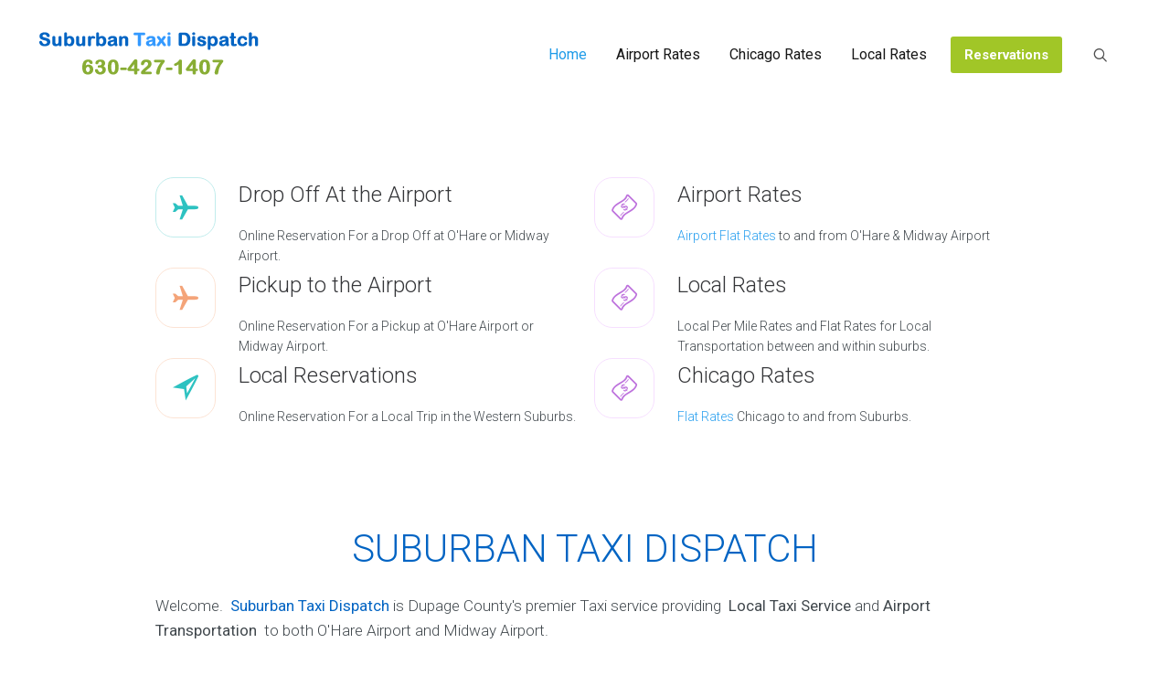

--- FILE ---
content_type: text/html; charset=UTF-8
request_url: https://mytaxiservice.com/
body_size: 17613
content:
<!DOCTYPE html>
<html lang="en-US">
<head>


<meta charset="UTF-8" />
<meta name="viewport" content="width=device-width, initial-scale=1">
<title>Suburban Taxi Dispatch | Airport Transportation, Local Taxi Service.</title><link rel="preload" data-rocket-preload as="image" href="https://mytaxiservice.com/wp-content/themes/seowp/images/preloader.gif" fetchpriority="high"><link rel="preload" data-rocket-preload as="style" href="https://fonts.googleapis.com/css?family=Roboto%3A100%2C300%2C400%2C500%2C700%2C900&#038;subset=latin&#038;display=swap" /><script src="/cdn-cgi/scripts/7d0fa10a/cloudflare-static/rocket-loader.min.js" data-cf-settings="2a44ba53064f89640352254a-|49"></script><link rel="stylesheet" href="https://fonts.googleapis.com/css?family=Roboto%3A100%2C300%2C400%2C500%2C700%2C900&#038;subset=latin&#038;display=swap" media="print" onload="this.media='all'" /><noscript><link rel="stylesheet" href="https://fonts.googleapis.com/css?family=Roboto%3A100%2C300%2C400%2C500%2C700%2C900&#038;subset=latin&#038;display=swap" /></noscript>
<link rel="profile" href="https://gmpg.org/xfn/11" />
<link rel="pingback" href="https://mytaxiservice.com/xmlrpc.php" />

<meta name='robots' content='max-image-preview:large' />
<link rel='dns-prefetch' href='//mytaxiservice.com' />
<link rel='dns-prefetch' href='//maps.google.com' />
<link rel='dns-prefetch' href='//www.googletagmanager.com' />
<link rel='dns-prefetch' href='//fonts.googleapis.com' />
<link href='https://fonts.gstatic.com' crossorigin rel='preconnect' />
<link rel="alternate" type="application/rss+xml" title="Suburban Taxi Dispatch &raquo; Feed" href="https://mytaxiservice.com/feed/" />
<link rel="alternate" type="application/rss+xml" title="Suburban Taxi Dispatch &raquo; Comments Feed" href="https://mytaxiservice.com/comments/feed/" />
<link rel="alternate" title="oEmbed (JSON)" type="application/json+oembed" href="https://mytaxiservice.com/wp-json/oembed/1.0/embed?url=https%3A%2F%2Fmytaxiservice.com%2F" />
<link rel="alternate" title="oEmbed (XML)" type="text/xml+oembed" href="https://mytaxiservice.com/wp-json/oembed/1.0/embed?url=https%3A%2F%2Fmytaxiservice.com%2F&#038;format=xml" />
<style id='wp-img-auto-sizes-contain-inline-css' type='text/css'>
img:is([sizes=auto i],[sizes^="auto," i]){contain-intrinsic-size:3000px 1500px}
/*# sourceURL=wp-img-auto-sizes-contain-inline-css */
</style>
<link data-minify="1" rel='stylesheet' id='mmm_mega_main_menu-css' href='https://mytaxiservice.com/wp-content/cache/min/1/wp-content/plugins/mega_main_menu/src/css/cache.skin.css?ver=1741560345' type='text/css' media='all' />
<link data-minify="1" rel='stylesheet' id='dashicons-css' href='https://mytaxiservice.com/wp-content/cache/min/1/wp-includes/css/dashicons.min.css?ver=1741560345' type='text/css' media='all' />
<link rel='stylesheet' id='menu-icons-extra-css' href='https://mytaxiservice.com/wp-content/plugins/menu-icons/css/extra.min.css?ver=0.13.20' type='text/css' media='all' />
<style id='wp-block-library-inline-css' type='text/css'>
:root{--wp-block-synced-color:#7a00df;--wp-block-synced-color--rgb:122,0,223;--wp-bound-block-color:var(--wp-block-synced-color);--wp-editor-canvas-background:#ddd;--wp-admin-theme-color:#007cba;--wp-admin-theme-color--rgb:0,124,186;--wp-admin-theme-color-darker-10:#006ba1;--wp-admin-theme-color-darker-10--rgb:0,107,160.5;--wp-admin-theme-color-darker-20:#005a87;--wp-admin-theme-color-darker-20--rgb:0,90,135;--wp-admin-border-width-focus:2px}@media (min-resolution:192dpi){:root{--wp-admin-border-width-focus:1.5px}}.wp-element-button{cursor:pointer}:root .has-very-light-gray-background-color{background-color:#eee}:root .has-very-dark-gray-background-color{background-color:#313131}:root .has-very-light-gray-color{color:#eee}:root .has-very-dark-gray-color{color:#313131}:root .has-vivid-green-cyan-to-vivid-cyan-blue-gradient-background{background:linear-gradient(135deg,#00d084,#0693e3)}:root .has-purple-crush-gradient-background{background:linear-gradient(135deg,#34e2e4,#4721fb 50%,#ab1dfe)}:root .has-hazy-dawn-gradient-background{background:linear-gradient(135deg,#faaca8,#dad0ec)}:root .has-subdued-olive-gradient-background{background:linear-gradient(135deg,#fafae1,#67a671)}:root .has-atomic-cream-gradient-background{background:linear-gradient(135deg,#fdd79a,#004a59)}:root .has-nightshade-gradient-background{background:linear-gradient(135deg,#330968,#31cdcf)}:root .has-midnight-gradient-background{background:linear-gradient(135deg,#020381,#2874fc)}:root{--wp--preset--font-size--normal:16px;--wp--preset--font-size--huge:42px}.has-regular-font-size{font-size:1em}.has-larger-font-size{font-size:2.625em}.has-normal-font-size{font-size:var(--wp--preset--font-size--normal)}.has-huge-font-size{font-size:var(--wp--preset--font-size--huge)}.has-text-align-center{text-align:center}.has-text-align-left{text-align:left}.has-text-align-right{text-align:right}.has-fit-text{white-space:nowrap!important}#end-resizable-editor-section{display:none}.aligncenter{clear:both}.items-justified-left{justify-content:flex-start}.items-justified-center{justify-content:center}.items-justified-right{justify-content:flex-end}.items-justified-space-between{justify-content:space-between}.screen-reader-text{border:0;clip-path:inset(50%);height:1px;margin:-1px;overflow:hidden;padding:0;position:absolute;width:1px;word-wrap:normal!important}.screen-reader-text:focus{background-color:#ddd;clip-path:none;color:#444;display:block;font-size:1em;height:auto;left:5px;line-height:normal;padding:15px 23px 14px;text-decoration:none;top:5px;width:auto;z-index:100000}html :where(.has-border-color){border-style:solid}html :where([style*=border-top-color]){border-top-style:solid}html :where([style*=border-right-color]){border-right-style:solid}html :where([style*=border-bottom-color]){border-bottom-style:solid}html :where([style*=border-left-color]){border-left-style:solid}html :where([style*=border-width]){border-style:solid}html :where([style*=border-top-width]){border-top-style:solid}html :where([style*=border-right-width]){border-right-style:solid}html :where([style*=border-bottom-width]){border-bottom-style:solid}html :where([style*=border-left-width]){border-left-style:solid}html :where(img[class*=wp-image-]){height:auto;max-width:100%}:where(figure){margin:0 0 1em}html :where(.is-position-sticky){--wp-admin--admin-bar--position-offset:var(--wp-admin--admin-bar--height,0px)}@media screen and (max-width:600px){html :where(.is-position-sticky){--wp-admin--admin-bar--position-offset:0px}}

/*# sourceURL=wp-block-library-inline-css */
</style><style id='global-styles-inline-css' type='text/css'>
:root{--wp--preset--aspect-ratio--square: 1;--wp--preset--aspect-ratio--4-3: 4/3;--wp--preset--aspect-ratio--3-4: 3/4;--wp--preset--aspect-ratio--3-2: 3/2;--wp--preset--aspect-ratio--2-3: 2/3;--wp--preset--aspect-ratio--16-9: 16/9;--wp--preset--aspect-ratio--9-16: 9/16;--wp--preset--color--black: #000000;--wp--preset--color--cyan-bluish-gray: #abb8c3;--wp--preset--color--white: #ffffff;--wp--preset--color--pale-pink: #f78da7;--wp--preset--color--vivid-red: #cf2e2e;--wp--preset--color--luminous-vivid-orange: #ff6900;--wp--preset--color--luminous-vivid-amber: #fcb900;--wp--preset--color--light-green-cyan: #7bdcb5;--wp--preset--color--vivid-green-cyan: #00d084;--wp--preset--color--pale-cyan-blue: #8ed1fc;--wp--preset--color--vivid-cyan-blue: #0693e3;--wp--preset--color--vivid-purple: #9b51e0;--wp--preset--gradient--vivid-cyan-blue-to-vivid-purple: linear-gradient(135deg,rgb(6,147,227) 0%,rgb(155,81,224) 100%);--wp--preset--gradient--light-green-cyan-to-vivid-green-cyan: linear-gradient(135deg,rgb(122,220,180) 0%,rgb(0,208,130) 100%);--wp--preset--gradient--luminous-vivid-amber-to-luminous-vivid-orange: linear-gradient(135deg,rgb(252,185,0) 0%,rgb(255,105,0) 100%);--wp--preset--gradient--luminous-vivid-orange-to-vivid-red: linear-gradient(135deg,rgb(255,105,0) 0%,rgb(207,46,46) 100%);--wp--preset--gradient--very-light-gray-to-cyan-bluish-gray: linear-gradient(135deg,rgb(238,238,238) 0%,rgb(169,184,195) 100%);--wp--preset--gradient--cool-to-warm-spectrum: linear-gradient(135deg,rgb(74,234,220) 0%,rgb(151,120,209) 20%,rgb(207,42,186) 40%,rgb(238,44,130) 60%,rgb(251,105,98) 80%,rgb(254,248,76) 100%);--wp--preset--gradient--blush-light-purple: linear-gradient(135deg,rgb(255,206,236) 0%,rgb(152,150,240) 100%);--wp--preset--gradient--blush-bordeaux: linear-gradient(135deg,rgb(254,205,165) 0%,rgb(254,45,45) 50%,rgb(107,0,62) 100%);--wp--preset--gradient--luminous-dusk: linear-gradient(135deg,rgb(255,203,112) 0%,rgb(199,81,192) 50%,rgb(65,88,208) 100%);--wp--preset--gradient--pale-ocean: linear-gradient(135deg,rgb(255,245,203) 0%,rgb(182,227,212) 50%,rgb(51,167,181) 100%);--wp--preset--gradient--electric-grass: linear-gradient(135deg,rgb(202,248,128) 0%,rgb(113,206,126) 100%);--wp--preset--gradient--midnight: linear-gradient(135deg,rgb(2,3,129) 0%,rgb(40,116,252) 100%);--wp--preset--font-size--small: 13px;--wp--preset--font-size--medium: 20px;--wp--preset--font-size--large: 36px;--wp--preset--font-size--x-large: 42px;--wp--preset--spacing--20: 0.44rem;--wp--preset--spacing--30: 0.67rem;--wp--preset--spacing--40: 1rem;--wp--preset--spacing--50: 1.5rem;--wp--preset--spacing--60: 2.25rem;--wp--preset--spacing--70: 3.38rem;--wp--preset--spacing--80: 5.06rem;--wp--preset--shadow--natural: 6px 6px 9px rgba(0, 0, 0, 0.2);--wp--preset--shadow--deep: 12px 12px 50px rgba(0, 0, 0, 0.4);--wp--preset--shadow--sharp: 6px 6px 0px rgba(0, 0, 0, 0.2);--wp--preset--shadow--outlined: 6px 6px 0px -3px rgb(255, 255, 255), 6px 6px rgb(0, 0, 0);--wp--preset--shadow--crisp: 6px 6px 0px rgb(0, 0, 0);}:where(.is-layout-flex){gap: 0.5em;}:where(.is-layout-grid){gap: 0.5em;}body .is-layout-flex{display: flex;}.is-layout-flex{flex-wrap: wrap;align-items: center;}.is-layout-flex > :is(*, div){margin: 0;}body .is-layout-grid{display: grid;}.is-layout-grid > :is(*, div){margin: 0;}:where(.wp-block-columns.is-layout-flex){gap: 2em;}:where(.wp-block-columns.is-layout-grid){gap: 2em;}:where(.wp-block-post-template.is-layout-flex){gap: 1.25em;}:where(.wp-block-post-template.is-layout-grid){gap: 1.25em;}.has-black-color{color: var(--wp--preset--color--black) !important;}.has-cyan-bluish-gray-color{color: var(--wp--preset--color--cyan-bluish-gray) !important;}.has-white-color{color: var(--wp--preset--color--white) !important;}.has-pale-pink-color{color: var(--wp--preset--color--pale-pink) !important;}.has-vivid-red-color{color: var(--wp--preset--color--vivid-red) !important;}.has-luminous-vivid-orange-color{color: var(--wp--preset--color--luminous-vivid-orange) !important;}.has-luminous-vivid-amber-color{color: var(--wp--preset--color--luminous-vivid-amber) !important;}.has-light-green-cyan-color{color: var(--wp--preset--color--light-green-cyan) !important;}.has-vivid-green-cyan-color{color: var(--wp--preset--color--vivid-green-cyan) !important;}.has-pale-cyan-blue-color{color: var(--wp--preset--color--pale-cyan-blue) !important;}.has-vivid-cyan-blue-color{color: var(--wp--preset--color--vivid-cyan-blue) !important;}.has-vivid-purple-color{color: var(--wp--preset--color--vivid-purple) !important;}.has-black-background-color{background-color: var(--wp--preset--color--black) !important;}.has-cyan-bluish-gray-background-color{background-color: var(--wp--preset--color--cyan-bluish-gray) !important;}.has-white-background-color{background-color: var(--wp--preset--color--white) !important;}.has-pale-pink-background-color{background-color: var(--wp--preset--color--pale-pink) !important;}.has-vivid-red-background-color{background-color: var(--wp--preset--color--vivid-red) !important;}.has-luminous-vivid-orange-background-color{background-color: var(--wp--preset--color--luminous-vivid-orange) !important;}.has-luminous-vivid-amber-background-color{background-color: var(--wp--preset--color--luminous-vivid-amber) !important;}.has-light-green-cyan-background-color{background-color: var(--wp--preset--color--light-green-cyan) !important;}.has-vivid-green-cyan-background-color{background-color: var(--wp--preset--color--vivid-green-cyan) !important;}.has-pale-cyan-blue-background-color{background-color: var(--wp--preset--color--pale-cyan-blue) !important;}.has-vivid-cyan-blue-background-color{background-color: var(--wp--preset--color--vivid-cyan-blue) !important;}.has-vivid-purple-background-color{background-color: var(--wp--preset--color--vivid-purple) !important;}.has-black-border-color{border-color: var(--wp--preset--color--black) !important;}.has-cyan-bluish-gray-border-color{border-color: var(--wp--preset--color--cyan-bluish-gray) !important;}.has-white-border-color{border-color: var(--wp--preset--color--white) !important;}.has-pale-pink-border-color{border-color: var(--wp--preset--color--pale-pink) !important;}.has-vivid-red-border-color{border-color: var(--wp--preset--color--vivid-red) !important;}.has-luminous-vivid-orange-border-color{border-color: var(--wp--preset--color--luminous-vivid-orange) !important;}.has-luminous-vivid-amber-border-color{border-color: var(--wp--preset--color--luminous-vivid-amber) !important;}.has-light-green-cyan-border-color{border-color: var(--wp--preset--color--light-green-cyan) !important;}.has-vivid-green-cyan-border-color{border-color: var(--wp--preset--color--vivid-green-cyan) !important;}.has-pale-cyan-blue-border-color{border-color: var(--wp--preset--color--pale-cyan-blue) !important;}.has-vivid-cyan-blue-border-color{border-color: var(--wp--preset--color--vivid-cyan-blue) !important;}.has-vivid-purple-border-color{border-color: var(--wp--preset--color--vivid-purple) !important;}.has-vivid-cyan-blue-to-vivid-purple-gradient-background{background: var(--wp--preset--gradient--vivid-cyan-blue-to-vivid-purple) !important;}.has-light-green-cyan-to-vivid-green-cyan-gradient-background{background: var(--wp--preset--gradient--light-green-cyan-to-vivid-green-cyan) !important;}.has-luminous-vivid-amber-to-luminous-vivid-orange-gradient-background{background: var(--wp--preset--gradient--luminous-vivid-amber-to-luminous-vivid-orange) !important;}.has-luminous-vivid-orange-to-vivid-red-gradient-background{background: var(--wp--preset--gradient--luminous-vivid-orange-to-vivid-red) !important;}.has-very-light-gray-to-cyan-bluish-gray-gradient-background{background: var(--wp--preset--gradient--very-light-gray-to-cyan-bluish-gray) !important;}.has-cool-to-warm-spectrum-gradient-background{background: var(--wp--preset--gradient--cool-to-warm-spectrum) !important;}.has-blush-light-purple-gradient-background{background: var(--wp--preset--gradient--blush-light-purple) !important;}.has-blush-bordeaux-gradient-background{background: var(--wp--preset--gradient--blush-bordeaux) !important;}.has-luminous-dusk-gradient-background{background: var(--wp--preset--gradient--luminous-dusk) !important;}.has-pale-ocean-gradient-background{background: var(--wp--preset--gradient--pale-ocean) !important;}.has-electric-grass-gradient-background{background: var(--wp--preset--gradient--electric-grass) !important;}.has-midnight-gradient-background{background: var(--wp--preset--gradient--midnight) !important;}.has-small-font-size{font-size: var(--wp--preset--font-size--small) !important;}.has-medium-font-size{font-size: var(--wp--preset--font-size--medium) !important;}.has-large-font-size{font-size: var(--wp--preset--font-size--large) !important;}.has-x-large-font-size{font-size: var(--wp--preset--font-size--x-large) !important;}
/*# sourceURL=global-styles-inline-css */
</style>

<style id='classic-theme-styles-inline-css' type='text/css'>
/*! This file is auto-generated */
.wp-block-button__link{color:#fff;background-color:#32373c;border-radius:9999px;box-shadow:none;text-decoration:none;padding:calc(.667em + 2px) calc(1.333em + 2px);font-size:1.125em}.wp-block-file__button{background:#32373c;color:#fff;text-decoration:none}
/*# sourceURL=/wp-includes/css/classic-themes.min.css */
</style>
<link rel='stylesheet' id='dslc-main-css-css' href='https://mytaxiservice.com/wp-content/plugins/ds-live-composer/css/main.min.css?ver=1.2.4.1.0.6.1' type='text/css' media='all' />
<link rel='stylesheet' id='dslc-modules-css-css' href='https://mytaxiservice.com/wp-content/plugins/ds-live-composer/css/modules.min.css?ver=1.2.4.1.0.6.1' type='text/css' media='all' />
<link data-minify="1" rel='stylesheet' id='dslc-plugins-css-css' href='https://mytaxiservice.com/wp-content/cache/min/1/wp-content/plugins/ds-live-composer/css/plugins.css?ver=1741560345' type='text/css' media='all' />
<link data-minify="1" rel='stylesheet' id='sklc-gmaps-css-css' href='https://mytaxiservice.com/wp-content/cache/min/1/wp-content/plugins/sklc-addon-googlemaps/css/main.css?ver=1741560345' type='text/css' media='all' />
<link rel='stylesheet' id='tablepress-default-css' href='https://mytaxiservice.com/wp-content/tablepress-combined.min.css?ver=48' type='text/css' media='all' />
<link data-minify="1" rel='stylesheet' id='lbmn-iconfont-css' href='https://mytaxiservice.com/wp-content/cache/min/1/wp-content/themes/seowp/iconfont/style.css?ver=1741560345' type='text/css' media='all' />
<link data-minify="1" rel='stylesheet' id='lbmn-iconfont-social-css' href='https://mytaxiservice.com/wp-content/cache/min/1/wp-content/themes/seowp/iconfont/social-share-icons.css?ver=1741560345' type='text/css' media='all' />
<link data-minify="1" rel='stylesheet' id='lbmn-style-css' href='https://mytaxiservice.com/wp-content/cache/min/1/wp-content/themes/seowp/style.css?ver=1741560345' type='text/css' media='all' />

<script type="2a44ba53064f89640352254a-text/javascript" src="https://mytaxiservice.com/wp-includes/js/jquery/jquery.min.js?ver=3.7.1" id="jquery-core-js"></script>
<script type="2a44ba53064f89640352254a-text/javascript" src="https://mytaxiservice.com/wp-includes/js/jquery/jquery-migrate.min.js?ver=3.4.1" id="jquery-migrate-js" data-rocket-defer defer></script>
<script data-minify="1" type="2a44ba53064f89640352254a-text/javascript" src="https://mytaxiservice.com/wp-content/cache/min/1/wp-content/plugins/ds-live-composer/js/plugins.js?ver=1741560345" id="dslc-plugins-js-js" data-rocket-defer defer></script>
<script type="2a44ba53064f89640352254a-text/javascript" id="dslc-main-js-js-extra">
/* <![CDATA[ */
var DSLCAjax = {"ajaxurl":"https://mytaxiservice.com/wp-admin/admin-ajax.php"};
//# sourceURL=dslc-main-js-js-extra
/* ]]> */
</script>
<script type="2a44ba53064f89640352254a-text/javascript" src="https://mytaxiservice.com/wp-content/plugins/ds-live-composer/js/main.min.js?ver=1.2.4.1.0.6.1" id="dslc-main-js-js" data-rocket-defer defer></script>
<script type="2a44ba53064f89640352254a-text/javascript" src="//maps.google.com/maps/api/js?sensor=false&amp;ver=6.9" id="sklc-gmaps-api-js" data-rocket-defer defer></script>
<script data-minify="1" type="2a44ba53064f89640352254a-text/javascript" src="https://mytaxiservice.com/wp-content/cache/min/1/wp-content/plugins/sklc-addon-googlemaps/js/main.js?ver=1741560345" id="sklc-gmaps-js-js" data-rocket-defer defer></script>
<script type="2a44ba53064f89640352254a-text/javascript" src="https://www.googletagmanager.com/gtag/js?id=UA-3910905-3&amp;ver=6.9" id="wk-analytics-script-js" data-rocket-defer defer></script>
<script type="2a44ba53064f89640352254a-text/javascript" id="wk-analytics-script-js-after">
/* <![CDATA[ */
function shouldTrack(){
var trackLoggedIn = false;
var loggedIn = false;
if(!loggedIn){
return true;
} else if( trackLoggedIn ) {
return true;
}
return false;
}
function hasWKGoogleAnalyticsCookie() {
return (new RegExp('wp_wk_ga_untrack_' + document.location.hostname)).test(document.cookie);
}
if (!hasWKGoogleAnalyticsCookie() && shouldTrack()) {
//Google Analytics
window.dataLayer = window.dataLayer || [];
function gtag(){dataLayer.push(arguments);}
gtag('js', new Date());
gtag('config', 'UA-3910905-3');
}

//# sourceURL=wk-analytics-script-js-after
/* ]]> */
</script>
<script data-minify="1" type="2a44ba53064f89640352254a-text/javascript" src="https://mytaxiservice.com/wp-content/cache/min/1/wp-content/themes/seowp/javascripts/custom.modernizr.js?ver=1741560345" id="lbmn-modernizr-js" data-rocket-defer defer></script>
<link rel="https://api.w.org/" href="https://mytaxiservice.com/wp-json/" /><link rel="alternate" title="JSON" type="application/json" href="https://mytaxiservice.com/wp-json/wp/v2/pages/1041" /><link rel="EditURI" type="application/rsd+xml" title="RSD" href="https://mytaxiservice.com/xmlrpc.php?rsd" />
<meta name="generator" content="WordPress 6.9" />
<link rel="canonical" href="https://mytaxiservice.com/" />
<link rel='shortlink' href='https://mytaxiservice.com/' />
	<script type="2a44ba53064f89640352254a-text/javascript">
		function lbmn_passedFiveSeconds() {
			var el_html = document.getElementsByTagName('html');
			if ( (typeof el_html.className !== 'undefined') && (el_html.className.indexOf('content-loaded') === -1)  ) {
				el_html.className += ' content-loaded';
			}
		}
		setTimeout(lbmn_passedFiveSeconds, 5000);
	</script>
<style type="text/css">
			.pseudo-preloader .global-container { z-index: 100; position: relative; }
			.pseudo-preloader .global-wrapper:before { position: absolute; content: ''; left: 0; top: 0; width: 100%; height: 100%; position: fixed; height: 100vh; -webkit-transition: all 0.7s; -webkit-transition-delay: 0.3s; -moz-transition: all 0.7s 0.3s; -o-transition: all 0.7s 0.3s; transition: all 0.7s 0.3s; z-index: 5000; background: #fff; }
			.pseudo-preloader .global-wrapper:after {
				width: 80px;
				height: 80px;
				content: '';
				background: transparent url('https://mytaxiservice.com/wp-content/themes/seowp/images/preloader.gif') no-repeat;
				background-size: 80px 80px;
				position: fixed; display: block; left: 50%; top: 50vh; margin-left: -40px; z-index: 6000;

				-webkit-transition: all 0.7s;
				-webkit-transition-delay: 0.5s;

				-moz-transition: all 0.7s 0.5s;
				-o-transition: all 0.7s 0.5s;
				transition: all 0.7s 0.5s;
			}

			html.content-loaded .global-wrapper:before,
			html.content-loaded .global-wrapper:after { opacity: 0; z-index: 0; color: rgba(0, 0, 0, 0); -webkit-transition: all 0.3s; -moz-transition: all 0.3s; -o-transition: all 0.3s; transition: all 0.3s; }
			</style><noscript><style id="rocket-lazyload-nojs-css">.rll-youtube-player, [data-lazy-src]{display:none !important;}</style></noscript><meta name="generator" content="WP Rocket 3.18.2" data-wpr-features="wpr_defer_js wpr_minify_js wpr_lazyload_images wpr_oci wpr_image_dimensions wpr_minify_css wpr_preload_links wpr_desktop" /></head>

<body class="home wp-singular page-template-default page page-id-1041 wp-theme-seowp mmm mega_main_menu-20-1-2 dslc-page dslc-page-has-content pseudo-preloader">
<div  class="off-canvas-wrap">
<div  class="site global-container inner-wrap" id="global-container">
	<div  class="global-wrapper">
			<header class="site-header " role="banner">
	
<div id="mega_main_menu" class="header-menu primary_style-flat icons-left first-lvl-align-right first-lvl-separator-smooth direction-horizontal fullwidth-disable pushing_content-disable mobile_minimized-enable dropdowns_trigger-hover dropdowns_animation-anim_4 include-logo include-search no-woo_cart no-buddypress responsive-enable coercive_styles-disable indefinite_location_mode-disable language_direction-ltr version-20-1-2  logoplacement-bottom-left search-shadow-inside mega_main mega_main_menu">
	<div class="menu_holder">
	<div class="mmm_fullwidth_container"></div><!-- class="fullwidth_container" -->
		<div class="menu_inner">
			<span class="nav_logo">
				<a class="logo_link" href="https://mytaxiservice.com" title="Suburban Taxi Dispatch">
					<img width="250" height="60" src="https://mytaxiservice.com/wp-content/uploads/2017/01/suburban-taxi-chicago-suburbs-logo-630-427-1407.png" alt="Suburban Taxi Dispatch" />
				</a>
				<a class="mobile_toggle">
					<span class="mobile_button">
						 &nbsp;
						<span class="symbol_menu">&equiv;</span>
						<span class="symbol_cross">&#x2573;</span>
					</span><!-- class="mobile_button" -->
				</a>
			</span><!-- /class="nav_logo" -->
				<ul id="mega_main_menu_ul" class="mega_main_menu_ul">
<li id="menu-item-1996" class="menu-item menu-item-type-post_type menu-item-object-page menu-item-home current-menu-item page_item page-item-1041 current_page_item menu-item-1996 default_dropdown default_style drop_to_right submenu_default_width columns1">
	<a href="https://mytaxiservice.com/" class="item_link  disable_icon" tabindex="1">
		<i class=""></i> 
		<span class="link_content">
			<span class="link_text">
				Home
			</span>
		</span>
	</a>
</li>
<li id="menu-item-2065" class="menu-item menu-item-type-post_type menu-item-object-page menu-item-2065 default_dropdown default_style drop_to_right submenu_default_width columns1">
	<a href="https://mytaxiservice.com/airport-rates/" class="item_link  disable_icon" tabindex="2">
		<i class=""></i> 
		<span class="link_content">
			<span class="link_text">
				Airport Rates
			</span>
		</span>
	</a>
</li>
<li id="menu-item-2077" class="menu-item menu-item-type-post_type menu-item-object-page menu-item-2077 default_dropdown default_style drop_to_right submenu_default_width columns1">
	<a href="https://mytaxiservice.com/chicago-rates/" class="item_link  disable_icon" tabindex="3">
		<i class=""></i> 
		<span class="link_content">
			<span class="link_text">
				Chicago Rates
			</span>
		</span>
	</a>
</li>
<li id="menu-item-2074" class="menu-item menu-item-type-post_type menu-item-object-page menu-item-2074 default_dropdown default_style drop_to_right submenu_default_width columns1">
	<a href="https://mytaxiservice.com/local-rates/" class="item_link  disable_icon" tabindex="4">
		<i class=""></i> 
		<span class="link_content">
			<span class="link_text">
				Local Rates
			</span>
		</span>
	</a>
</li>
<li id="menu-item-2084" class="menu-item menu-item-type-post_type menu-item-object-page menu-item-has-children menu-item-2084 default_dropdown additional_style_1 drop_to_right submenu_default_width columns1">
	<a href="https://mytaxiservice.com/reservations/" class="item_link  disable_icon" tabindex="5">
		<i class=""></i> 
		<span class="link_content">
			<span class="link_text">
				Reservations
			</span>
		</span>
	</a>
	<ul class="mega_dropdown">
	<li id="menu-item-2094" class="menu-item menu-item-type-post_type menu-item-object-page menu-item-2094 default_dropdown additional_style_2 drop_to_right submenu_default_width columns1">
		<a href="https://mytaxiservice.com/airport-dropoff-reservation/" class="item_link  disable_icon" tabindex="6">
			<i class=""></i> 
			<span class="link_content">
				<span class="link_text">
					Airport Dropoff
				</span>
			</span>
		</a>
	</li>
	<li id="menu-item-2095" class="menu-item menu-item-type-post_type menu-item-object-page menu-item-2095 default_dropdown additional_style_2 drop_to_right submenu_default_width columns1">
		<a href="https://mytaxiservice.com/airport-pickup-reservation/" class="item_link  disable_icon" tabindex="7">
			<i class=""></i> 
			<span class="link_content">
				<span class="link_text">
					Airport Pickup
				</span>
			</span>
		</a>
	</li>
	<li id="menu-item-2096" class="menu-item menu-item-type-post_type menu-item-object-page menu-item-2096 default_dropdown additional_style_2 drop_to_right submenu_default_width columns1">
		<a href="https://mytaxiservice.com/local-taxi-reservation/" class="item_link  disable_icon" tabindex="8">
			<i class=""></i> 
			<span class="link_content">
				<span class="link_text">
					Local Taxi Reservations
				</span>
			</span>
		</a>
	</li>
	<li id="menu-item-2121" class="menu-item menu-item-type-post_type menu-item-object-page menu-item-2121 default_dropdown additional_style_2 drop_to_right submenu_default_width columns1">
		<a href="https://mytaxiservice.com/chicago-taxi-reservations/" class="item_link  disable_icon" tabindex="9">
			<i class=""></i> 
			<span class="link_content">
				<span class="link_text">
					Chicago Reservations
				</span>
			</span>
		</a>
	</li>
	</ul><!-- /.mega_dropdown -->
</li>
	<li class="nav_search_box">
		<form method="get" id="mega_main_menu_searchform" action="https://mytaxiservice.com/">
			<i class="icosearch dslc-icon-ext-search4"></i>
			<input type="submit" class="submit" name="submit" id="searchsubmit" value="Search" />
			<input type="text" class="field" name="s" id="s" />
		</form>
	</li><!-- class="nav_search_box" -->
</ul>
		</div><!-- /class="menu_inner" -->
	</div><!-- /class="menu_holder" -->
</div><!-- /id="mega_main_menu" -->	</header><!-- #masthead -->
	<div class="site-main">

<div id="content" class="site-content" role="main">
			
<article id="post-1041" class="post-1041 page type-page status-publish hentry">
		<div class="entry-content">
		<div id="dslc-content" class="dslc-content dslc-clearfix"><div id="dslc-main">
		<div  class="dslc-modules-section " style="">

				

				<div class="dslc-modules-section-wrapper dslc-clearfix"> <div class="dslc-modules-area dslc-col dslc-6-col dslc-first-col" data-size="6"> 
		<div id="dslc-module-2077" class="dslc-module-front dslc-module-DSLC_Info_Box dslc-in-viewport-check dslc-in-viewport-anim-none  dslc-col dslc-12-col dslc-last-col  dslc-module-handle-like-regular " data-module-id="2077" data-dslc-module-id="DSLC_Info_Box" data-dslc-module-size="12" data-dslc-anim="none" data-dslc-anim-delay="0" data-dslc-anim-duration="650"  data-dslc-anim-easing="ease" data-dslc-preset="none" >

			
			
		
			<div class="dslc-info-box dslc-info-box-icon-pos-aside">

				<div class="dslc-info-box-wrapper">

					
					<div class="dslc-info-box-main-wrap dslc-clearfix">

													<div class="dslc-info-box-image">
								<div class="dslc-info-box-image-inner">
									<span class="dslc-icon dslc-icon-ext-airplane dslc-init-center"></span>
																			<a class="dslc-info-box-image-link" href="airport-dropoff-reservation" target="_self"></a>
																	</div><!-- .dslc-info-box-image-inner -->
							</div><!-- .dslc-info-box-image -->
												
						
						<div class="dslc-info-box-main">

															<div class="dslc-info-box-title">
																														<h4><a href="airport-dropoff-reservation" target="_self">Drop Off At the Airport</a></h4>
																											</div><!-- .dslc-info-box-title -->
							
															<div class="dslc-info-box-content">
																			<p>Online Reservation For a Drop Off at O'Hare or Midway Airport.</p>																	</div><!-- .dslc-info-box-content -->
							
							
						</div><!-- .dslc-info-box-main -->

					</div><!-- .dslc-info-box-main-wrap -->

				</div><!-- .dslc-info-box-wrapper -->

			</div><!-- .dslc-info-box -->

		
			
			
		</div><!-- .dslc-module -->
		 
		<div id="dslc-module-21" class="dslc-module-front dslc-module-DSLC_Info_Box dslc-in-viewport-check dslc-in-viewport-anim-none  dslc-col dslc-12-col dslc-last-col  dslc-module-handle-like-regular " data-module-id="21" data-dslc-module-id="DSLC_Info_Box" data-dslc-module-size="12" data-dslc-anim="none" data-dslc-anim-delay="0" data-dslc-anim-duration="650"  data-dslc-anim-easing="ease" data-dslc-preset="none" >

			
			
		
			<div class="dslc-info-box dslc-info-box-icon-pos-aside">

				<div class="dslc-info-box-wrapper">

					
					<div class="dslc-info-box-main-wrap dslc-clearfix">

													<div class="dslc-info-box-image">
								<div class="dslc-info-box-image-inner">
									<span class="dslc-icon dslc-icon-ext-airplane dslc-init-center"></span>
																			<a class="dslc-info-box-image-link" href="airport-pickup-reservation" target="_self"></a>
																	</div><!-- .dslc-info-box-image-inner -->
							</div><!-- .dslc-info-box-image -->
												
						
						<div class="dslc-info-box-main">

															<div class="dslc-info-box-title">
																														<h4><a href="airport-pickup-reservation" target="_self">Pickup to the Airport</a></h4>
																											</div><!-- .dslc-info-box-title -->
							
															<div class="dslc-info-box-content">
																			<p>Online Reservation For a Pickup at O'Hare Airport or Midway Airport.</p>																	</div><!-- .dslc-info-box-content -->
							
							
						</div><!-- .dslc-info-box-main -->

					</div><!-- .dslc-info-box-main-wrap -->

				</div><!-- .dslc-info-box-wrapper -->

			</div><!-- .dslc-info-box -->

		
			
			
		</div><!-- .dslc-module -->
		 
		<div id="dslc-module-30" class="dslc-module-front dslc-module-DSLC_Info_Box dslc-in-viewport-check dslc-in-viewport-anim-none  dslc-col dslc-12-col dslc-last-col  dslc-module-handle-like-regular " data-module-id="30" data-dslc-module-id="DSLC_Info_Box" data-dslc-module-size="12" data-dslc-anim="none" data-dslc-anim-delay="0" data-dslc-anim-duration="650"  data-dslc-anim-easing="ease" data-dslc-preset="none" >

			
			
		
			<div class="dslc-info-box dslc-info-box-icon-pos-aside">

				<div class="dslc-info-box-wrapper">

					
					<div class="dslc-info-box-main-wrap dslc-clearfix">

													<div class="dslc-info-box-image">
								<div class="dslc-info-box-image-inner">
									<span class="dslc-icon dslc-icon-ext-location4 dslc-init-center"></span>
																			<a class="dslc-info-box-image-link" href="local-taxi-reservation" target="_self"></a>
																	</div><!-- .dslc-info-box-image-inner -->
							</div><!-- .dslc-info-box-image -->
												
						
						<div class="dslc-info-box-main">

															<div class="dslc-info-box-title">
																														<h4><a href="local-taxi-reservation" target="_self">Local Reservations</a></h4>
																											</div><!-- .dslc-info-box-title -->
							
															<div class="dslc-info-box-content">
																			<p>Online Reservation For a Local Trip in the Western Suburbs.</p>																	</div><!-- .dslc-info-box-content -->
							
							
						</div><!-- .dslc-info-box-main -->

					</div><!-- .dslc-info-box-main-wrap -->

				</div><!-- .dslc-info-box-wrapper -->

			</div><!-- .dslc-info-box -->

		
			
			
		</div><!-- .dslc-module -->
		 </div> <div class="dslc-modules-area dslc-col dslc-6-col dslc-last-col" data-size="6"> 
		<div id="dslc-module-2075" class="dslc-module-front dslc-module-DSLC_Info_Box dslc-in-viewport-check dslc-in-viewport-anim-none  dslc-col dslc-12-col dslc-last-col  dslc-module-handle-like-regular " data-module-id="2075" data-dslc-module-id="DSLC_Info_Box" data-dslc-module-size="12" data-dslc-anim="none" data-dslc-anim-delay="0" data-dslc-anim-duration="650"  data-dslc-anim-easing="ease" data-dslc-preset="none" >

			
			
		
			<div class="dslc-info-box dslc-info-box-icon-pos-aside">

				<div class="dslc-info-box-wrapper">

					
					<div class="dslc-info-box-main-wrap dslc-clearfix">

													<div class="dslc-info-box-image">
								<div class="dslc-info-box-image-inner">
									<span class="dslc-icon dslc-icon-ext-banknote dslc-init-center"></span>
																			<a class="dslc-info-box-image-link" href="airport-rates" target="_self"></a>
																	</div><!-- .dslc-info-box-image-inner -->
							</div><!-- .dslc-info-box-image -->
												
						
						<div class="dslc-info-box-main">

															<div class="dslc-info-box-title">
																														<h4><a href="airport-rates" target="_self">Airport Rates</a></h4>
																											</div><!-- .dslc-info-box-title -->
							
															<div class="dslc-info-box-content">
																			<p><a href="/airport-rates">Airport Flat Rates</a>&nbsp;to and from O'Hare &amp; Midway Airport</p>																	</div><!-- .dslc-info-box-content -->
							
							
						</div><!-- .dslc-info-box-main -->

					</div><!-- .dslc-info-box-main-wrap -->

				</div><!-- .dslc-info-box-wrapper -->

			</div><!-- .dslc-info-box -->

		
			
			
		</div><!-- .dslc-module -->
		 
		<div id="dslc-module-31" class="dslc-module-front dslc-module-DSLC_Info_Box dslc-in-viewport-check dslc-in-viewport-anim-none  dslc-col dslc-12-col dslc-last-col  dslc-module-handle-like-regular " data-module-id="31" data-dslc-module-id="DSLC_Info_Box" data-dslc-module-size="12" data-dslc-anim="none" data-dslc-anim-delay="0" data-dslc-anim-duration="650"  data-dslc-anim-easing="ease" data-dslc-preset="none" >

			
			
		
			<div class="dslc-info-box dslc-info-box-icon-pos-aside">

				<div class="dslc-info-box-wrapper">

					
					<div class="dslc-info-box-main-wrap dslc-clearfix">

													<div class="dslc-info-box-image">
								<div class="dslc-info-box-image-inner">
									<span class="dslc-icon dslc-icon-ext-banknote dslc-init-center"></span>
																			<a class="dslc-info-box-image-link" href="local-rates" target="_self"></a>
																	</div><!-- .dslc-info-box-image-inner -->
							</div><!-- .dslc-info-box-image -->
												
						
						<div class="dslc-info-box-main">

															<div class="dslc-info-box-title">
																														<h4><a href="local-rates" target="_self">Local Rates</a></h4>
																											</div><!-- .dslc-info-box-title -->
							
															<div class="dslc-info-box-content">
																			<p>Local Per Mile Rates and Flat Rates for Local Transportation between and within suburbs.</p>																	</div><!-- .dslc-info-box-content -->
							
							
						</div><!-- .dslc-info-box-main -->

					</div><!-- .dslc-info-box-main-wrap -->

				</div><!-- .dslc-info-box-wrapper -->

			</div><!-- .dslc-info-box -->

		
			
			
		</div><!-- .dslc-module -->
		 
		<div id="dslc-module-32" class="dslc-module-front dslc-module-DSLC_Info_Box dslc-in-viewport-check dslc-in-viewport-anim-none  dslc-col dslc-12-col dslc-last-col  dslc-module-handle-like-regular " data-module-id="32" data-dslc-module-id="DSLC_Info_Box" data-dslc-module-size="12" data-dslc-anim="none" data-dslc-anim-delay="0" data-dslc-anim-duration="650"  data-dslc-anim-easing="ease" data-dslc-preset="none" >

			
			
		
			<div class="dslc-info-box dslc-info-box-icon-pos-aside">

				<div class="dslc-info-box-wrapper">

					
					<div class="dslc-info-box-main-wrap dslc-clearfix">

													<div class="dslc-info-box-image">
								<div class="dslc-info-box-image-inner">
									<span class="dslc-icon dslc-icon-ext-banknote dslc-init-center"></span>
																			<a class="dslc-info-box-image-link" href="chicago-rates" target="_self"></a>
																	</div><!-- .dslc-info-box-image-inner -->
							</div><!-- .dslc-info-box-image -->
												
						
						<div class="dslc-info-box-main">

															<div class="dslc-info-box-title">
																														<h4><a href="chicago-rates" target="_self">Chicago Rates</a></h4>
																											</div><!-- .dslc-info-box-title -->
							
															<div class="dslc-info-box-content">
																			<p><a href="/chicago-rates">Flat Rates</a>&nbsp;Chicago to and from Suburbs.</p>																	</div><!-- .dslc-info-box-content -->
							
							
						</div><!-- .dslc-info-box-main -->

					</div><!-- .dslc-info-box-main-wrap -->

				</div><!-- .dslc-info-box-wrapper -->

			</div><!-- .dslc-info-box -->

		
			
			
		</div><!-- .dslc-module -->
		 </div> </div></div> 
		<div  class="dslc-modules-section " style="border-color:rgb(241, 241, 241);border-width:1px;border-top-style: hidden; border-right-style: hidden; border-left-style: hidden; padding-bottom:0px;padding-top:0px;">

				

				<div class="dslc-modules-section-wrapper dslc-clearfix"> <div class="dslc-modules-area dslc-col dslc-12-col dslc-last-col" data-size="12"> 
		<div id="dslc-module-36" class="dslc-module-front dslc-module-DSLC_Text_Simple dslc-in-viewport-check dslc-in-viewport-anim-none  dslc-col dslc-12-col dslc-last-col  dslc-module-handle-like-regular " data-module-id="36" data-dslc-module-id="DSLC_Text_Simple" data-dslc-module-size="12" data-dslc-anim="none" data-dslc-anim-delay="0" data-dslc-anim-duration="650"  data-dslc-anim-easing="ease" data-dslc-preset="none" >

			
			
		<div class="dslc-text-module-content"><h1 style="text-align: center;"><span style="color: #0264c3;">SUBURBAN TAXI DISPATCH</span></h1><p>Welcome. &nbsp;<strong><span style="color: #0264c3;">Suburban Taxi Dispatch</span></strong> is Dupage County's premier Taxi service providing &nbsp;<strong>Local Taxi Service</strong> and <strong>Airport Transportation</strong> &nbsp;to both O'Hare Airport and Midway Airport.</p><p>On our newly redesigned website, you'll find detailed information about our <a href="/airport-rates"><strong>Airport Taxi Rates</strong></a>, <strong><a href="/local-rates">Local Taxi Rates</a></strong>, Rates between <strong><a href="/chicago-rates">Western Suburbs and Chicago</a></strong>, Package Delivery Service and more.</p><p>We provide round the clock Online&nbsp;<strong><a href="/reservations">Reservations</a></strong> for a <a href="/airport-dropoff-reservation"><strong>Ride to the&nbsp;Airport</strong>&nbsp;</a> and <strong><a href="/airport-pickup-reservation">Pickup from the&nbsp;Airport</a>&nbsp;</strong>at both O'Hare and Midway Airport. &nbsp;</p><p><a href="/reservations"><strong>Reservations</strong></a> for <a href="/local-taxi-reservation"><strong>Local Taxi</strong></a> &nbsp;and for <a href="/chicago-taxi-reservations"><strong>Taxi Service to and from Chicago</strong></a> are&nbsp;available 24/7/365 as well.</p><p>Check out our <a href="/airport-rates"><strong>Airport Flat Rates</strong></a>, <a href="/local-rates"><strong>Local Taxi Rates</strong></a> and <a href="/chicago-rates"><strong>Chicago Rates</strong></a> as well and make an <a href="/reservations"><strong>Online Reservation</strong></a> anytime 24/7/365.</p><p>Any Questions, feel free to call us<strong> 630-427-1407</strong> or email Dispatch at MyTaxiService dot com</p></div>
			
			
		</div><!-- .dslc-module -->
		 </div> </div></div> </div></div>	</div><!-- .entry-content -->
</article><!-- #post-## -->	</div><!-- #content -->
</div><!-- .site-main --><footer id="dslc-content" class="site-footer dslc-content dslc-clearfix"><div id="dslc-footer" class="dslc-content dslc-clearfix">
		<div  class="dslc-modules-section " style="background-color:rgb(37, 40, 42);border-right-style: hidden; border-left-style: hidden; padding-bottom:50px;padding-top:50px;">

				

				<div class="dslc-modules-section-wrapper dslc-clearfix"> <div class="dslc-modules-area dslc-col dslc-12-col dslc-last-col" data-size="12"> 
		<div id="dslc-module-144" class="dslc-module-front dslc-module-DSLC_Info_Box dslc-in-viewport-check dslc-in-viewport-anim-none  dslc-col dslc-6-col  dslc-module-handle-like-regular " data-module-id="144" data-dslc-module-id="DSLC_Info_Box" data-dslc-module-size="6" data-dslc-anim="none" data-dslc-anim-delay="0" data-dslc-anim-duration="650"  data-dslc-anim-easing="ease" data-dslc-preset="none" >

			
			
		
			<div class="dslc-info-box dslc-info-box-icon-pos-aside">

				<div class="dslc-info-box-wrapper">

					
					<div class="dslc-info-box-main-wrap dslc-clearfix">

													<div class="dslc-info-box-image">
								<div class="dslc-info-box-image-inner">
									<span class="dslc-icon dslc-icon-ext-mail2 dslc-init-center"></span>
																	</div><!-- .dslc-info-box-image-inner -->
							</div><!-- .dslc-info-box-image -->
												
						
						<div class="dslc-info-box-main">

															<div class="dslc-info-box-title">
																														<h4>Call Us</h4>
																											</div><!-- .dslc-info-box-title -->
							
															<div class="dslc-info-box-content">
																			<h2><span style="color: #ccffff;"><strong>630-427-1407</strong></span></h2><p><br> Available 24 Hours</p>																	</div><!-- .dslc-info-box-content -->
							
							
						</div><!-- .dslc-info-box-main -->

					</div><!-- .dslc-info-box-main-wrap -->

				</div><!-- .dslc-info-box-wrapper -->

			</div><!-- .dslc-info-box -->

		
			
			
		</div><!-- .dslc-module -->
		 
		<div id="dslc-module-146" class="dslc-module-front dslc-module-DSLC_Info_Box dslc-in-viewport-check dslc-in-viewport-anim-none  dslc-col dslc-6-col dslc-last-col  dslc-module-handle-like-regular " data-module-id="146" data-dslc-module-id="DSLC_Info_Box" data-dslc-module-size="6" data-dslc-anim="none" data-dslc-anim-delay="0" data-dslc-anim-duration="650"  data-dslc-anim-easing="ease" data-dslc-preset="none" >

			
			
		
			<div class="dslc-info-box dslc-info-box-icon-pos-aside">

				<div class="dslc-info-box-wrapper">

					
					<div class="dslc-info-box-main-wrap dslc-clearfix">

													<div class="dslc-info-box-image">
								<div class="dslc-info-box-image-inner">
									<span class="dslc-icon dslc-icon-ext-mail2 dslc-init-center"></span>
																	</div><!-- .dslc-info-box-image-inner -->
							</div><!-- .dslc-info-box-image -->
												
						
						<div class="dslc-info-box-main">

															<div class="dslc-info-box-title">
																														<h4>Email Us</h4>
																											</div><!-- .dslc-info-box-title -->
							
															<div class="dslc-info-box-content">
																			<p><span style="color: #ccffff;"><strong><a href="/cdn-cgi/l/email-protection" class="__cf_email__" data-cfemail="d094b9a3a0b1a4b3b8909da984b1a8b983b5a2a6b9b3b5feb3bfbd">[email&#160;protected]</a></strong></span></p><p>Usually answered within 4 Hours</p>																	</div><!-- .dslc-info-box-content -->
							
							
						</div><!-- .dslc-info-box-main -->

					</div><!-- .dslc-info-box-main-wrap -->

				</div><!-- .dslc-info-box-wrapper -->

			</div><!-- .dslc-info-box -->

		
			
			
		</div><!-- .dslc-module -->
		 </div> <div class="dslc-modules-area dslc-col dslc-12-col dslc-last-col" data-size="12"> 
		<div id="dslc-module-142" class="dslc-module-front dslc-module-DSLC_Button dslc-in-viewport-check dslc-in-viewport-anim-none  dslc-col dslc-12-col dslc-last-col  dslc-module-handle-like-regular " data-module-id="142" data-dslc-module-id="DSLC_Button" data-dslc-module-size="12" data-dslc-anim="none" data-dslc-anim-delay="0" data-dslc-anim-duration="650"  data-dslc-anim-easing="ease" data-dslc-preset="none" >

			
			
		
			<div class="dslc-button">
									<a href="#top" target="_self" onClick="if (!window.__cfRLUnblockHandlers) return false; " class="" data-cf-modified-2a44ba53064f89640352254a-="">
													<span class="dslc-icon dslc-icon-ext-arrow-up7"></span>
												<span class="dslca-editable-content" data-id="button_text"  data-type="simple" ></span>
											</a>
							</div><!-- .dslc-button -->

			
			
			
		</div><!-- .dslc-module -->
		 </div> </div></div> 
		<div  class="dslc-modules-section " style="">

				

				<div class="dslc-modules-section-wrapper dslc-clearfix"> </div></div> </div></footer>			<a href="#" class="off-canvas__overlay exit-off-canvas">&nbsp;</a>
			<aside class="right-off-canvas-menu off-canvas-area">
									<div class="close-offcanvas">
						<a class="right-off-canvas-toggle" href="#"><i aria-hidden="true" class="lbmn-icon-cross"></i> <span>close</span></a>
					</div>
					<aside id="search-3" class="widget widget_search"><form role="search" method="get" id="searchform" class="searchform" action="https://mytaxiservice.com/">
				<div>
					<label class="screen-reader-text" for="s">Search for:</label>
					<input type="text" value="" name="s" id="s" />
					<input type="submit" id="searchsubmit" value="Search" />
				</div>
			</form></aside><aside id="nav_menu-2" class="widget widget_nav_menu"><h3 class="widget-title"><span>Menu</span></h3><div class="menu-mega-main-menu-container"><ul id="menu-mega-main-menu" class="menu"><li class="menu-item menu-item-type-post_type menu-item-object-page menu-item-home current-menu-item page_item page-item-1041 current_page_item menu-item-1996"><a href="https://mytaxiservice.com/" aria-current="page">Home</a></li>
<li class="menu-item menu-item-type-post_type menu-item-object-page menu-item-2065"><a href="https://mytaxiservice.com/airport-rates/">Airport Rates</a></li>
<li class="menu-item menu-item-type-post_type menu-item-object-page menu-item-2077"><a href="https://mytaxiservice.com/chicago-rates/">Chicago Rates</a></li>
<li class="menu-item menu-item-type-post_type menu-item-object-page menu-item-2074"><a href="https://mytaxiservice.com/local-rates/">Local Rates</a></li>
<li class="menu-item menu-item-type-post_type menu-item-object-page menu-item-has-children menu-item-2084"><a href="https://mytaxiservice.com/reservations/">Reservations</a>
<ul class="sub-menu">
	<li class="menu-item menu-item-type-post_type menu-item-object-page menu-item-2094"><a href="https://mytaxiservice.com/airport-dropoff-reservation/">Airport Dropoff</a></li>
	<li class="menu-item menu-item-type-post_type menu-item-object-page menu-item-2095"><a href="https://mytaxiservice.com/airport-pickup-reservation/">Airport Pickup</a></li>
	<li class="menu-item menu-item-type-post_type menu-item-object-page menu-item-2096"><a href="https://mytaxiservice.com/local-taxi-reservation/">Local Taxi Reservations</a></li>
	<li class="menu-item menu-item-type-post_type menu-item-object-page menu-item-2121"><a href="https://mytaxiservice.com/chicago-taxi-reservations/">Chicago Reservations</a></li>
</ul>
</li>
</ul></div></aside>							</aside>
			
		</div><!--  .global-wrapper -->
	</div><!-- .global-container -->
</div><!-- .off-canvas-wrap -->

<script data-cfasync="false" src="/cdn-cgi/scripts/5c5dd728/cloudflare-static/email-decode.min.js"></script><script type="speculationrules">
{"prefetch":[{"source":"document","where":{"and":[{"href_matches":"/*"},{"not":{"href_matches":["/wp-*.php","/wp-admin/*","/wp-content/uploads/*","/wp-content/*","/wp-content/plugins/*","/wp-content/themes/seowp/*","/*\\?(.+)"]}},{"not":{"selector_matches":"a[rel~=\"nofollow\"]"}},{"not":{"selector_matches":".no-prefetch, .no-prefetch a"}}]},"eagerness":"conservative"}]}
</script>
<style type="text/css">.dslc-modules-section-wrapper, .dslca-add-modules-section { width : 1200px; } .dslc-modules-section { background-image:disabled;background-repeat:repeat;background-position:left top;background-attachment:scroll;background-size:auto;border-width:0px;border-style:solid;margin-left:0%;margin-right:0%;margin-bottom:0px;padding-bottom:80px;padding-top:80px;padding-left:0%;padding-right:0%; }#dslc-content #dslc-module-144 .dslc-info-box { text-align : left ; background-color : transparent ; background-repeat : repeat ; background-attachment : scroll ; background-position : top left ; border-color : #000000 ; border-width : 0px; border-style : solid solid solid solid  ; border-radius : 0px; margin-bottom : 50px; min-height : 0px; padding-top : 0px; padding-bottom : 0px; padding-left : 0px; padding-right : 0px;  } #dslc-content #dslc-module-144 .dslc-info-box-main-wrap { max-width : 100%;  } #dslc-content #dslc-module-144 .dslc-info-box:hover {  } #dslc-content #dslc-module-144 .dslc-info-box-wrapper { background-color : transparent ; background-repeat : repeat ; background-attachment : scroll ; background-position : top left ; border-width : 0px; border-style : solid solid solid solid  ; border-radius : 0px; padding-top : 0px; padding-bottom : 0px; padding-left : 0px; padding-right : 0px;  } #dslc-content #dslc-module-144 .dslc-info-box-image { text-align : inherit ; margin-top : 0px; margin-right : 25px; margin-bottom : 25px;  } #dslc-content #dslc-module-144 .dslc-info-box-image-inner { background-color : transparent ; border-color : rgba(89, 175, 226, 0.3) ; border-width : 1px; border-style : solid solid solid solid  ; border-radius : 28px; width : 50px; height : 50px;  } #dslc-content #dslc-module-144 .dslc-info-box-image-inner .dslc-icon { color : rgb(89, 175, 226) ; font-size : 20px;  } #dslc-content #dslc-module-144 .dslc-info-box-image-alt-inner { text-align : center ;  } #dslc-content #dslc-module-144 .dslc-info-box-image-alt-inner img { border-width : 0px; border-style : solid solid solid solid  ; border-radius : 0px; margin-bottom : 25px;  } #dslc-content #dslc-module-144 .dslc-info-box:hover .dslc-info-box-image-alt-inner img {  } #dslc-content #dslc-module-144 .dslc-info-box-title { text-align : inherit ; margin-bottom : 20px;  } #dslc-content #dslc-module-144 .dslc-info-box-title h4 { color : rgb(255, 255, 255) ; font-size : 27px; font-weight : 300; letter-spacing : 0px; line-height : 30px;  } #dslc-content #dslc-module-144 .dslc-info-box-content { text-align : inherit ;  } #dslc-content #dslc-module-144 .dslc-info-box-content,#dslc-content #dslc-module-144  .dslc-info-box-content p { color : rgb(255, 255, 255) ; font-size : 14px; line-height : 22px; margin-bottom : 20px;  } #dslc-content #dslc-module-144 .dslc-info-box-button a { background-color : rgba(0, 0, 0, 0) ; border-width : 1px; border-style : solid solid solid solid  ; border-color : rgb(226, 223, 223) ; border-radius : 3px; font-size : 13px; font-weight : 400; letter-spacing : 0px; padding-top : 13px; padding-bottom : 13px; padding-left : 16px; padding-right : 16px;  } #dslc-content #dslc-module-144 .dslc-info-box-button a:hover { background-color : rgb(75, 123, 194) ; border-color : rgb(75, 123, 194) ; color : #ffffff ;  } #dslc-content #dslc-module-144 .dslc-info-box-button { margin-top : 20px; margin-right : 12px;  } #dslc-content #dslc-module-144 .dslc-info-box-button a .dslc-icon { margin-right : 5px;  } #dslc-content #dslc-module-144 .dslc-info-box-button a:hover .dslc-icon {  } #dslc-content #dslc-module-144 .dslc-info-box-button a.dslc-primary {  } #dslc-content #dslc-module-144 .dslc-info-box-button a.dslc-primary:hover {  } #dslc-content #dslc-module-144 .dslc-info-box-button a.dslc-secondary { background-color : rgba(0, 0, 0, 0) ; border-width : 1px; border-style : solid solid solid solid  ; border-color : rgb(226, 223, 223) ; border-radius : 3px; font-size : 13px; font-weight : 400; letter-spacing : 0px; margin-left : 5px; margin-top : 0px; padding-top : 13px; padding-bottom : 13px; padding-left : 16px; padding-right : 16px;  } #dslc-content #dslc-module-144 .dslc-info-box-button a.dslc-secondary:hover { background-color : rgb(75, 123, 194) ; border-color : rgb(75, 123, 194) ; color : #ffffff ;  } #dslc-content #dslc-module-144 .dslc-info-box-button a.dslc-secondary .dslc-icon { margin-right : 5px;  } #dslc-content #dslc-module-144 .dslc-info-box-button a.dslc-secondary:hover .dslc-icon {  }  { margin-bottom : 20px; padding-top : px; padding-bottom : px; padding-left : px; padding-right : px; max-width : 100%; margin-top : 0px; margin-right : 10px; width : 60px; height : 60px; font-size : px; line-height : 27px; margin-left : 0px;  } , { font-size : 14px; line-height : 23px;  } #dslc-content #dslc-module-146 .dslc-info-box { text-align : left ; background-color : transparent ; background-repeat : repeat ; background-attachment : scroll ; background-position : top left ; border-color : #000000 ; border-width : 0px; border-style : solid solid solid solid  ; border-radius : 0px; margin-bottom : 50px; min-height : 0px; padding-top : 0px; padding-bottom : 0px; padding-left : 0px; padding-right : 0px;  } #dslc-content #dslc-module-146 .dslc-info-box-main-wrap { max-width : 100%;  } #dslc-content #dslc-module-146 .dslc-info-box:hover {  } #dslc-content #dslc-module-146 .dslc-info-box-wrapper { background-color : transparent ; background-repeat : repeat ; background-attachment : scroll ; background-position : top left ; border-width : 0px; border-style : solid solid solid solid  ; border-radius : 0px; padding-top : 0px; padding-bottom : 0px; padding-left : 0px; padding-right : 0px;  } #dslc-content #dslc-module-146 .dslc-info-box-image { text-align : inherit ; margin-top : 0px; margin-right : 25px; margin-bottom : 25px;  } #dslc-content #dslc-module-146 .dslc-info-box-image-inner { background-color : transparent ; border-color : rgba(89, 175, 226, 0.3) ; border-width : 1px; border-style : solid solid solid solid  ; border-radius : 28px; width : 50px; height : 50px;  } #dslc-content #dslc-module-146 .dslc-info-box-image-inner .dslc-icon { color : rgb(89, 175, 226) ; font-size : 20px;  } #dslc-content #dslc-module-146 .dslc-info-box-image-alt-inner { text-align : center ;  } #dslc-content #dslc-module-146 .dslc-info-box-image-alt-inner img { border-width : 0px; border-style : solid solid solid solid  ; border-radius : 0px; margin-bottom : 25px;  } #dslc-content #dslc-module-146 .dslc-info-box:hover .dslc-info-box-image-alt-inner img {  } #dslc-content #dslc-module-146 .dslc-info-box-title { text-align : inherit ; margin-bottom : 20px;  } #dslc-content #dslc-module-146 .dslc-info-box-title h4 { color : rgb(255, 255, 255) ; font-size : 27px; font-weight : 300; letter-spacing : 0px; line-height : 30px;  } #dslc-content #dslc-module-146 .dslc-info-box-content { text-align : inherit ;  } #dslc-content #dslc-module-146 .dslc-info-box-content,#dslc-content #dslc-module-146  .dslc-info-box-content p { color : rgb(255, 255, 255) ; font-size : 14px; line-height : 22px; margin-bottom : 20px;  } #dslc-content #dslc-module-146 .dslc-info-box-button a { background-color : rgba(0, 0, 0, 0) ; border-width : 1px; border-style : solid solid solid solid  ; border-color : rgb(226, 223, 223) ; border-radius : 3px; font-size : 13px; font-weight : 400; letter-spacing : 0px; padding-top : 13px; padding-bottom : 13px; padding-left : 16px; padding-right : 16px;  } #dslc-content #dslc-module-146 .dslc-info-box-button a:hover { background-color : rgb(75, 123, 194) ; border-color : rgb(75, 123, 194) ; color : #ffffff ;  } #dslc-content #dslc-module-146 .dslc-info-box-button { margin-top : 20px; margin-right : 12px;  } #dslc-content #dslc-module-146 .dslc-info-box-button a .dslc-icon { margin-right : 5px;  } #dslc-content #dslc-module-146 .dslc-info-box-button a:hover .dslc-icon {  } #dslc-content #dslc-module-146 .dslc-info-box-button a.dslc-primary {  } #dslc-content #dslc-module-146 .dslc-info-box-button a.dslc-primary:hover {  } #dslc-content #dslc-module-146 .dslc-info-box-button a.dslc-secondary { background-color : rgba(0, 0, 0, 0) ; border-width : 1px; border-style : solid solid solid solid  ; border-color : rgb(226, 223, 223) ; border-radius : 3px; font-size : 13px; font-weight : 400; letter-spacing : 0px; margin-left : 5px; margin-top : 0px; padding-top : 13px; padding-bottom : 13px; padding-left : 16px; padding-right : 16px;  } #dslc-content #dslc-module-146 .dslc-info-box-button a.dslc-secondary:hover { background-color : rgb(75, 123, 194) ; border-color : rgb(75, 123, 194) ; color : #ffffff ;  } #dslc-content #dslc-module-146 .dslc-info-box-button a.dslc-secondary .dslc-icon { margin-right : 5px;  } #dslc-content #dslc-module-146 .dslc-info-box-button a.dslc-secondary:hover .dslc-icon {  }  { margin-bottom : 20px; padding-top : px; padding-bottom : px; padding-left : px; padding-right : px; max-width : 100%; margin-top : 0px; margin-right : 10px; width : 60px; height : 60px; font-size : px; line-height : 27px; margin-left : 0px;  } , { font-size : 14px; line-height : 23px;  } #dslc-content #dslc-module-142 .dslc-button { text-align : center ; margin-bottom : 0px; min-height : 0px; background-color : transparent ; background-repeat : repeat ; background-attachment : scroll ; background-position : top left ; border-width : 0px; border-style : solid solid solid solid  ; border-top-left-radius : 0px; border-top-right-radius : 0px; border-bottom-left-radius : 0px; border-bottom-right-radius : 0px; padding-top : 0px; padding-bottom : 0px; padding-left : 0px; padding-right : 0px;  } #dslc-content #dslc-module-142 .dslc-button a { background-color : transparent ; border-color : rgba(136, 136, 136, 0.23) ; border-width : 1px; border-style : solid solid solid solid  ; border-radius : 4px; padding-top : 9px; padding-bottom : 9px; padding-left : 12px; padding-right : 12px; display : inline-block ; color : rgba(255, 255, 255, 0.63) ; font-size : 21px; font-weight : 400; letter-spacing : 0px;  } #dslc-content #dslc-module-142 .dslc-button a:hover { background-color : #4b7bc2 ; border-color : rgb(75, 123, 194) ; color : rgb(255, 255, 255) ;  } #dslc-content #dslc-module-142 .dslc-button a .dslc-icon { margin-right : 0px; margin-left : 0px;  } #dslc-content #dslc-module-142 .dslc-button a:hover .dslc-icon {  }  { margin-bottom : 0px; padding-top : px; padding-bottom : px; padding-left : px; padding-right : px; font-size : px; margin-right : px; text-align : left ;  } #dslc-content #dslc-module-2077 .dslc-info-box { text-align : left ; background-color : transparent ; background-repeat : repeat ; background-attachment : scroll ; background-position : top left ; border-color : #000000 ; border-width : 0px; border-style : solid solid solid solid  ; border-radius : 0px; margin-bottom : 0px; min-height : 0px; padding-top : 0px; padding-bottom : 0px; padding-left : 0px; padding-right : 0px;  } #dslc-content #dslc-module-2077 .dslc-info-box-main-wrap { max-width : 100%;  } #dslc-content #dslc-module-2077 .dslc-info-box:hover {  } #dslc-content #dslc-module-2077 .dslc-info-box-wrapper { background-color : transparent ; background-repeat : repeat ; background-attachment : scroll ; background-position : top left ; border-width : 0px; border-style : solid solid solid solid  ; border-radius : 0px; padding-top : 0px; padding-bottom : 0px; padding-left : 0px; padding-right : 0px;  } #dslc-content #dslc-module-2077 .dslc-info-box-image { text-align : inherit ; margin-top : -6px; margin-right : 25px; margin-bottom : 25px;  } #dslc-content #dslc-module-2077 .dslc-info-box-image-inner { background-color : transparent ; border-color : rgb(193, 236, 236) ; border-width : 1px; border-style : solid solid solid solid  ; border-radius : 20px; width : 66px; height : 66px;  } #dslc-content #dslc-module-2077 .dslc-info-box-image-inner .dslc-icon { color : rgb(45, 194, 193) ; font-size : 28px;  } #dslc-content #dslc-module-2077 .dslc-info-box-image-alt-inner { text-align : center ;  } #dslc-content #dslc-module-2077 .dslc-info-box-image-alt-inner img { border-width : 0px; border-style : solid solid solid solid  ; border-radius : 0px; margin-bottom : 25px;  } #dslc-content #dslc-module-2077 .dslc-info-box:hover .dslc-info-box-image-alt-inner img {  } #dslc-content #dslc-module-2077 .dslc-info-box-title { text-align : inherit ; margin-bottom : 20px;  } #dslc-content #dslc-module-2077 .dslc-info-box-title h4 { font-size : 24px; font-weight : 300; letter-spacing : 0px; line-height : 27px;  } #dslc-content #dslc-module-2077 .dslc-info-box-content { text-align : inherit ;  } #dslc-content #dslc-module-2077 .dslc-info-box-content,#dslc-content #dslc-module-2077  .dslc-info-box-content p { font-size : 14px; line-height : 22px; margin-bottom : 0px;  } #dslc-content #dslc-module-2077 .dslc-info-box-button a { background-color : rgba(0, 0, 0, 0) ; border-width : 1px; border-style : solid solid solid solid  ; border-color : rgb(226, 223, 223) ; border-radius : 3px; font-size : 13px; font-weight : 400; letter-spacing : 0px; padding-top : 13px; padding-bottom : 13px; padding-left : 16px; padding-right : 16px;  } #dslc-content #dslc-module-2077 .dslc-info-box-button a:hover { background-color : rgb(75, 123, 194) ; border-color : rgb(75, 123, 194) ; color : #ffffff ;  } #dslc-content #dslc-module-2077 .dslc-info-box-button { margin-top : 20px; margin-right : 12px;  } #dslc-content #dslc-module-2077 .dslc-info-box-button a .dslc-icon { margin-right : 5px;  } #dslc-content #dslc-module-2077 .dslc-info-box-button a:hover .dslc-icon {  } #dslc-content #dslc-module-2077 .dslc-info-box-button a.dslc-primary {  } #dslc-content #dslc-module-2077 .dslc-info-box-button a.dslc-primary:hover {  } #dslc-content #dslc-module-2077 .dslc-info-box-button a.dslc-secondary { background-color : rgba(0, 0, 0, 0) ; border-width : 1px; border-style : solid solid solid solid  ; border-color : rgb(226, 223, 223) ; border-radius : 3px; font-size : 13px; font-weight : 400; letter-spacing : 0px; margin-left : 5px; margin-top : 0px; padding-top : 13px; padding-bottom : 13px; padding-left : 16px; padding-right : 16px;  } #dslc-content #dslc-module-2077 .dslc-info-box-button a.dslc-secondary:hover { background-color : rgb(75, 123, 194) ; border-color : rgb(75, 123, 194) ; color : #ffffff ;  } #dslc-content #dslc-module-2077 .dslc-info-box-button a.dslc-secondary .dslc-icon { margin-right : 5px;  } #dslc-content #dslc-module-2077 .dslc-info-box-button a.dslc-secondary:hover .dslc-icon {  } body.dslc-res-tablet #dslc-content #dslc-module-2077 .dslc-info-box { margin-bottom : 0px; padding-top : 0px; padding-bottom : 0px; padding-left : 0px; padding-right : 0px;  } body.dslc-res-tablet #dslc-content #dslc-module-2077 .dslc-info-box-wrapper { padding-top : 0px; padding-bottom : 0px; padding-left : 0px; padding-right : 0px;  } body.dslc-res-tablet #dslc-content #dslc-module-2077 .dslc-info-box-main-wrap { max-width : 100%;  } body.dslc-res-tablet #dslc-content #dslc-module-2077 .dslc-info-box-image { margin-top : 3px; margin-right : 18px;  } body.dslc-res-tablet #dslc-content #dslc-module-2077 .dslc-info-box-image-inner { width : 47px; height : 47px;  } body.dslc-res-tablet #dslc-content #dslc-module-2077 .dslc-info-box-image-inner .dslc-icon { font-size : 19px;  } body.dslc-res-tablet #dslc-content #dslc-module-2077 .dslc-info-box-title h4 { font-size : 19px; line-height : 24px;  } body.dslc-res-tablet #dslc-content #dslc-module-2077 .dslc-info-box-title { margin-bottom : 15px;  } body.dslc-res-tablet #dslc-content #dslc-module-2077 .dslc-info-box-content,body.dslc-res-tablet #dslc-content #dslc-module-2077  .dslc-info-box-content p { font-size : px; line-height : px;  } body.dslc-res-tablet #dslc-content #dslc-module-2077 .dslc-info-box-content { margin-bottom : 0px;  } body.dslc-res-tablet #dslc-content #dslc-module-2077 .dslc-info-box-button a { font-size : px; padding-top : px; padding-bottom : px; padding-left : px; padding-right : px;  } body.dslc-res-tablet #dslc-content #dslc-module-2077 .dslc-info-box-button { margin-top : 0px; margin-right : 0px;  } body.dslc-res-tablet #dslc-content #dslc-module-2077 .dslc-info-box-button a .dslc-icon { margin-right : 10px;  } body.dslc-res-tablet #dslc-content #dslc-module-2077 .dslc-info-box-button a.dslc-secondary { margin-left : 0px; margin-top : 0px;  } body.dslc-res-phone #dslc-content #dslc-module-2077 .dslc-info-box { margin-bottom : 20px; padding-top : 0px; padding-bottom : 0px; padding-left : 0px; padding-right : 0px;  } body.dslc-res-phone #dslc-content #dslc-module-2077 .dslc-info-box-wrapper { padding-top : 0px; padding-bottom : 0px; padding-left : 0px; padding-right : 0px;  } body.dslc-res-phone #dslc-content #dslc-module-2077 .dslc-info-box-main-wrap { max-width : 100%;  } body.dslc-res-phone #dslc-content #dslc-module-2077 .dslc-info-box-image { margin-top : -2px; margin-right : 20px;  } body.dslc-res-phone #dslc-content #dslc-module-2077 .dslc-info-box-image-inner { width : 60px; height : 60px;  } body.dslc-res-phone #dslc-content #dslc-module-2077 .dslc-info-box-image-inner .dslc-icon { font-size : 24px;  } body.dslc-res-phone #dslc-content #dslc-module-2077 .dslc-info-box-title h4 { font-size : 23px; line-height : 27px;  } body.dslc-res-phone #dslc-content #dslc-module-2077 .dslc-info-box-title { margin-bottom : 16px;  } body.dslc-res-phone #dslc-content #dslc-module-2077 .dslc-info-box-content,body.dslc-res-phone #dslc-content #dslc-module-2077  .dslc-info-box-content p { font-size : 14px; line-height : 23px;  } body.dslc-res-phone #dslc-content #dslc-module-2077 .dslc-info-box-content { margin-bottom : 0px;  } body.dslc-res-phone #dslc-content #dslc-module-2077 .dslc-info-box-button a { font-size : px; padding-top : px; padding-bottom : px; padding-left : px; padding-right : px;  } body.dslc-res-phone #dslc-content #dslc-module-2077 .dslc-info-box-button { margin-top : 0px; margin-right : 0px;  } body.dslc-res-phone #dslc-content #dslc-module-2077 .dslc-info-box-button a .dslc-icon { margin-right : 10px;  } body.dslc-res-phone #dslc-content #dslc-module-2077 .dslc-info-box-button a.dslc-secondary { margin-left : 0px; margin-top : 0px;  } #dslc-content #dslc-module-21 .dslc-info-box { text-align : left ; background-color : transparent ; background-repeat : repeat ; background-attachment : scroll ; background-position : top left ; border-color : #000000 ; border-width : 0px; border-style : solid solid solid solid  ; border-radius : 0px; margin-bottom : 0px; min-height : 0px; padding-top : 0px; padding-bottom : 0px; padding-left : 0px; padding-right : 0px;  } #dslc-content #dslc-module-21 .dslc-info-box-main-wrap { max-width : 100%;  } #dslc-content #dslc-module-21 .dslc-info-box:hover {  } #dslc-content #dslc-module-21 .dslc-info-box-wrapper { background-color : transparent ; background-repeat : repeat ; background-attachment : scroll ; background-position : top left ; border-width : 0px; border-style : solid solid solid solid  ; border-radius : 0px; padding-top : 0px; padding-bottom : 0px; padding-left : 0px; padding-right : 0px;  } #dslc-content #dslc-module-21 .dslc-info-box-image { text-align : inherit ; margin-top : -6px; margin-right : 25px; margin-bottom : 25px;  } #dslc-content #dslc-module-21 .dslc-info-box-image-inner { background-color : transparent ; border-color : rgb(252, 227, 212) ; border-width : 1px; border-style : solid solid solid solid  ; border-radius : 20px; width : 66px; height : 66px;  } #dslc-content #dslc-module-21 .dslc-info-box-image-inner .dslc-icon { color : rgb(244, 164, 121) ; font-size : 28px;  } #dslc-content #dslc-module-21 .dslc-info-box-image-alt-inner { text-align : center ;  } #dslc-content #dslc-module-21 .dslc-info-box-image-alt-inner img { border-width : 0px; border-style : solid solid solid solid  ; border-radius : 0px; margin-bottom : 25px;  } #dslc-content #dslc-module-21 .dslc-info-box:hover .dslc-info-box-image-alt-inner img {  } #dslc-content #dslc-module-21 .dslc-info-box-title { text-align : inherit ; margin-bottom : 20px;  } #dslc-content #dslc-module-21 .dslc-info-box-title h4 { font-size : 24px; font-weight : 300; letter-spacing : 0px; line-height : 27px;  } #dslc-content #dslc-module-21 .dslc-info-box-content { text-align : inherit ;  } #dslc-content #dslc-module-21 .dslc-info-box-content,#dslc-content #dslc-module-21  .dslc-info-box-content p { font-size : 14px; line-height : 22px; margin-bottom : 0px;  } #dslc-content #dslc-module-21 .dslc-info-box-button a { background-color : rgba(0, 0, 0, 0) ; border-width : 1px; border-style : solid solid solid solid  ; border-color : rgb(226, 223, 223) ; border-radius : 3px; font-size : 13px; font-weight : 400; letter-spacing : 0px; padding-top : 13px; padding-bottom : 13px; padding-left : 16px; padding-right : 16px;  } #dslc-content #dslc-module-21 .dslc-info-box-button a:hover { background-color : rgb(75, 123, 194) ; border-color : rgb(75, 123, 194) ; color : #ffffff ;  } #dslc-content #dslc-module-21 .dslc-info-box-button { margin-top : 20px; margin-right : 12px;  } #dslc-content #dslc-module-21 .dslc-info-box-button a .dslc-icon { margin-right : 5px;  } #dslc-content #dslc-module-21 .dslc-info-box-button a:hover .dslc-icon {  } #dslc-content #dslc-module-21 .dslc-info-box-button a.dslc-primary {  } #dslc-content #dslc-module-21 .dslc-info-box-button a.dslc-primary:hover {  } #dslc-content #dslc-module-21 .dslc-info-box-button a.dslc-secondary { background-color : rgba(0, 0, 0, 0) ; border-width : 1px; border-style : solid solid solid solid  ; border-color : rgb(226, 223, 223) ; border-radius : 3px; font-size : 13px; font-weight : 400; letter-spacing : 0px; margin-left : 5px; margin-top : 0px; padding-top : 13px; padding-bottom : 13px; padding-left : 16px; padding-right : 16px;  } #dslc-content #dslc-module-21 .dslc-info-box-button a.dslc-secondary:hover { background-color : rgb(75, 123, 194) ; border-color : rgb(75, 123, 194) ; color : #ffffff ;  } #dslc-content #dslc-module-21 .dslc-info-box-button a.dslc-secondary .dslc-icon { margin-right : 5px;  } #dslc-content #dslc-module-21 .dslc-info-box-button a.dslc-secondary:hover .dslc-icon {  } body.dslc-res-tablet #dslc-content #dslc-module-21 .dslc-info-box { margin-bottom : 0px; padding-top : 0px; padding-bottom : 0px; padding-left : 0px; padding-right : 0px;  } body.dslc-res-tablet #dslc-content #dslc-module-21 .dslc-info-box-wrapper { padding-top : 0px; padding-bottom : 0px; padding-left : 0px; padding-right : 0px;  } body.dslc-res-tablet #dslc-content #dslc-module-21 .dslc-info-box-main-wrap { max-width : 100%;  } body.dslc-res-tablet #dslc-content #dslc-module-21 .dslc-info-box-image { margin-top : 2px; margin-right : 18px;  } body.dslc-res-tablet #dslc-content #dslc-module-21 .dslc-info-box-image-inner { width : 47px; height : 47px;  } body.dslc-res-tablet #dslc-content #dslc-module-21 .dslc-info-box-image-inner .dslc-icon { font-size : 19px;  } body.dslc-res-tablet #dslc-content #dslc-module-21 .dslc-info-box-title h4 { font-size : 19px; line-height : 24px;  } body.dslc-res-tablet #dslc-content #dslc-module-21 .dslc-info-box-title { margin-bottom : 15px;  } body.dslc-res-tablet #dslc-content #dslc-module-21 .dslc-info-box-content,body.dslc-res-tablet #dslc-content #dslc-module-21  .dslc-info-box-content p { font-size : px; line-height : px;  } body.dslc-res-tablet #dslc-content #dslc-module-21 .dslc-info-box-content { margin-bottom : 0px;  } body.dslc-res-tablet #dslc-content #dslc-module-21 .dslc-info-box-button a { font-size : px; padding-top : px; padding-bottom : px; padding-left : px; padding-right : px;  } body.dslc-res-tablet #dslc-content #dslc-module-21 .dslc-info-box-button { margin-top : 0px; margin-right : 0px;  } body.dslc-res-tablet #dslc-content #dslc-module-21 .dslc-info-box-button a .dslc-icon { margin-right : 10px;  } body.dslc-res-tablet #dslc-content #dslc-module-21 .dslc-info-box-button a.dslc-secondary { margin-left : 0px; margin-top : 0px;  } body.dslc-res-phone #dslc-content #dslc-module-21 .dslc-info-box { margin-bottom : 20px; padding-top : 0px; padding-bottom : 0px; padding-left : 0px; padding-right : 0px;  } body.dslc-res-phone #dslc-content #dslc-module-21 .dslc-info-box-wrapper { padding-top : 0px; padding-bottom : 0px; padding-left : 0px; padding-right : 0px;  } body.dslc-res-phone #dslc-content #dslc-module-21 .dslc-info-box-main-wrap { max-width : 100%;  } body.dslc-res-phone #dslc-content #dslc-module-21 .dslc-info-box-image { margin-top : -2px; margin-right : 20px;  } body.dslc-res-phone #dslc-content #dslc-module-21 .dslc-info-box-image-inner { width : 60px; height : 60px;  } body.dslc-res-phone #dslc-content #dslc-module-21 .dslc-info-box-image-inner .dslc-icon { font-size : 24px;  } body.dslc-res-phone #dslc-content #dslc-module-21 .dslc-info-box-title h4 { font-size : 23px; line-height : 27px;  } body.dslc-res-phone #dslc-content #dslc-module-21 .dslc-info-box-title { margin-bottom : 16px;  } body.dslc-res-phone #dslc-content #dslc-module-21 .dslc-info-box-content,body.dslc-res-phone #dslc-content #dslc-module-21  .dslc-info-box-content p { font-size : 14px; line-height : 23px;  } body.dslc-res-phone #dslc-content #dslc-module-21 .dslc-info-box-content { margin-bottom : 0px;  } body.dslc-res-phone #dslc-content #dslc-module-21 .dslc-info-box-button a { font-size : px; padding-top : px; padding-bottom : px; padding-left : px; padding-right : px;  } body.dslc-res-phone #dslc-content #dslc-module-21 .dslc-info-box-button { margin-top : 0px; margin-right : 0px;  } body.dslc-res-phone #dslc-content #dslc-module-21 .dslc-info-box-button a .dslc-icon { margin-right : 10px;  } body.dslc-res-phone #dslc-content #dslc-module-21 .dslc-info-box-button a.dslc-secondary { margin-left : 0px; margin-top : 0px;  } #dslc-content #dslc-module-30 .dslc-info-box { text-align : left ; background-color : transparent ; background-repeat : repeat ; background-attachment : scroll ; background-position : top left ; border-color : #000000 ; border-width : 0px; border-style : solid solid solid solid  ; border-radius : 0px; margin-bottom : 0px; min-height : 0px; padding-top : 0px; padding-bottom : 0px; padding-left : 0px; padding-right : 0px;  } #dslc-content #dslc-module-30 .dslc-info-box-main-wrap { max-width : 100%;  } #dslc-content #dslc-module-30 .dslc-info-box:hover {  } #dslc-content #dslc-module-30 .dslc-info-box-wrapper { background-color : transparent ; background-repeat : repeat ; background-attachment : scroll ; background-position : top left ; border-width : 0px; border-style : solid solid solid solid  ; border-radius : 0px; padding-top : 0px; padding-bottom : 0px; padding-left : 0px; padding-right : 0px;  } #dslc-content #dslc-module-30 .dslc-info-box-image { text-align : inherit ; margin-top : -6px; margin-right : 25px; margin-bottom : 25px;  } #dslc-content #dslc-module-30 .dslc-info-box-image-inner { background-color : transparent ; border-color : rgb(252, 227, 212) ; border-width : 1px; border-style : solid solid solid solid  ; border-radius : 20px; width : 66px; height : 66px;  } #dslc-content #dslc-module-30 .dslc-info-box-image-inner .dslc-icon { color : rgb(45, 194, 193) ; font-size : 28px;  } #dslc-content #dslc-module-30 .dslc-info-box-image-alt-inner { text-align : center ;  } #dslc-content #dslc-module-30 .dslc-info-box-image-alt-inner img { border-width : 0px; border-style : solid solid solid solid  ; border-radius : 0px; margin-bottom : 25px;  } #dslc-content #dslc-module-30 .dslc-info-box:hover .dslc-info-box-image-alt-inner img {  } #dslc-content #dslc-module-30 .dslc-info-box-title { text-align : inherit ; margin-bottom : 20px;  } #dslc-content #dslc-module-30 .dslc-info-box-title h4 { font-size : 24px; font-weight : 300; letter-spacing : 0px; line-height : 27px;  } #dslc-content #dslc-module-30 .dslc-info-box-content { text-align : inherit ;  } #dslc-content #dslc-module-30 .dslc-info-box-content,#dslc-content #dslc-module-30  .dslc-info-box-content p { font-size : 14px; line-height : 22px; margin-bottom : 0px;  } #dslc-content #dslc-module-30 .dslc-info-box-button a { background-color : rgba(0, 0, 0, 0) ; border-width : 1px; border-style : solid solid solid solid  ; border-color : rgb(226, 223, 223) ; border-radius : 3px; font-size : 13px; font-weight : 400; letter-spacing : 0px; padding-top : 13px; padding-bottom : 13px; padding-left : 16px; padding-right : 16px;  } #dslc-content #dslc-module-30 .dslc-info-box-button a:hover { background-color : rgb(75, 123, 194) ; border-color : rgb(75, 123, 194) ; color : #ffffff ;  } #dslc-content #dslc-module-30 .dslc-info-box-button { margin-top : 20px; margin-right : 12px;  } #dslc-content #dslc-module-30 .dslc-info-box-button a .dslc-icon { margin-right : 5px;  } #dslc-content #dslc-module-30 .dslc-info-box-button a:hover .dslc-icon {  } #dslc-content #dslc-module-30 .dslc-info-box-button a.dslc-primary {  } #dslc-content #dslc-module-30 .dslc-info-box-button a.dslc-primary:hover {  } #dslc-content #dslc-module-30 .dslc-info-box-button a.dslc-secondary { background-color : rgba(0, 0, 0, 0) ; border-width : 1px; border-style : solid solid solid solid  ; border-color : rgb(226, 223, 223) ; border-radius : 3px; font-size : 13px; font-weight : 400; letter-spacing : 0px; margin-left : 5px; margin-top : 0px; padding-top : 13px; padding-bottom : 13px; padding-left : 16px; padding-right : 16px;  } #dslc-content #dslc-module-30 .dslc-info-box-button a.dslc-secondary:hover { background-color : rgb(75, 123, 194) ; border-color : rgb(75, 123, 194) ; color : #ffffff ;  } #dslc-content #dslc-module-30 .dslc-info-box-button a.dslc-secondary .dslc-icon { margin-right : 5px;  } #dslc-content #dslc-module-30 .dslc-info-box-button a.dslc-secondary:hover .dslc-icon {  } body.dslc-res-tablet #dslc-content #dslc-module-30 .dslc-info-box { margin-bottom : 0px; padding-top : 0px; padding-bottom : 0px; padding-left : 0px; padding-right : 0px;  } body.dslc-res-tablet #dslc-content #dslc-module-30 .dslc-info-box-wrapper { padding-top : 0px; padding-bottom : 0px; padding-left : 0px; padding-right : 0px;  } body.dslc-res-tablet #dslc-content #dslc-module-30 .dslc-info-box-main-wrap { max-width : 100%;  } body.dslc-res-tablet #dslc-content #dslc-module-30 .dslc-info-box-image { margin-top : 2px; margin-right : 18px;  } body.dslc-res-tablet #dslc-content #dslc-module-30 .dslc-info-box-image-inner { width : 47px; height : 47px;  } body.dslc-res-tablet #dslc-content #dslc-module-30 .dslc-info-box-image-inner .dslc-icon { font-size : 19px;  } body.dslc-res-tablet #dslc-content #dslc-module-30 .dslc-info-box-title h4 { font-size : 19px; line-height : 24px;  } body.dslc-res-tablet #dslc-content #dslc-module-30 .dslc-info-box-title { margin-bottom : 15px;  } body.dslc-res-tablet #dslc-content #dslc-module-30 .dslc-info-box-content,body.dslc-res-tablet #dslc-content #dslc-module-30  .dslc-info-box-content p { font-size : px; line-height : px;  } body.dslc-res-tablet #dslc-content #dslc-module-30 .dslc-info-box-content { margin-bottom : 0px;  } body.dslc-res-tablet #dslc-content #dslc-module-30 .dslc-info-box-button a { font-size : px; padding-top : px; padding-bottom : px; padding-left : px; padding-right : px;  } body.dslc-res-tablet #dslc-content #dslc-module-30 .dslc-info-box-button { margin-top : 0px; margin-right : 0px;  } body.dslc-res-tablet #dslc-content #dslc-module-30 .dslc-info-box-button a .dslc-icon { margin-right : 10px;  } body.dslc-res-tablet #dslc-content #dslc-module-30 .dslc-info-box-button a.dslc-secondary { margin-left : 0px; margin-top : 0px;  } body.dslc-res-phone #dslc-content #dslc-module-30 .dslc-info-box { margin-bottom : 20px; padding-top : 0px; padding-bottom : 0px; padding-left : 0px; padding-right : 0px;  } body.dslc-res-phone #dslc-content #dslc-module-30 .dslc-info-box-wrapper { padding-top : 0px; padding-bottom : 0px; padding-left : 0px; padding-right : 0px;  } body.dslc-res-phone #dslc-content #dslc-module-30 .dslc-info-box-main-wrap { max-width : 100%;  } body.dslc-res-phone #dslc-content #dslc-module-30 .dslc-info-box-image { margin-top : -2px; margin-right : 20px;  } body.dslc-res-phone #dslc-content #dslc-module-30 .dslc-info-box-image-inner { width : 60px; height : 60px;  } body.dslc-res-phone #dslc-content #dslc-module-30 .dslc-info-box-image-inner .dslc-icon { font-size : 24px;  } body.dslc-res-phone #dslc-content #dslc-module-30 .dslc-info-box-title h4 { font-size : 23px; line-height : 27px;  } body.dslc-res-phone #dslc-content #dslc-module-30 .dslc-info-box-title { margin-bottom : 16px;  } body.dslc-res-phone #dslc-content #dslc-module-30 .dslc-info-box-content,body.dslc-res-phone #dslc-content #dslc-module-30  .dslc-info-box-content p { font-size : 14px; line-height : 23px;  } body.dslc-res-phone #dslc-content #dslc-module-30 .dslc-info-box-content { margin-bottom : 0px;  } body.dslc-res-phone #dslc-content #dslc-module-30 .dslc-info-box-button a { font-size : px; padding-top : px; padding-bottom : px; padding-left : px; padding-right : px;  } body.dslc-res-phone #dslc-content #dslc-module-30 .dslc-info-box-button { margin-top : 0px; margin-right : 0px;  } body.dslc-res-phone #dslc-content #dslc-module-30 .dslc-info-box-button a .dslc-icon { margin-right : 10px;  } body.dslc-res-phone #dslc-content #dslc-module-30 .dslc-info-box-button a.dslc-secondary { margin-left : 0px; margin-top : 0px;  } #dslc-content #dslc-module-2075 .dslc-info-box { text-align : left ; background-color : transparent ; background-repeat : repeat ; background-attachment : scroll ; background-position : top left ; border-color : #000000 ; border-width : 0px; border-style : solid solid solid solid  ; border-radius : 0px; margin-bottom : 0px; min-height : 0px; padding-top : 0px; padding-bottom : 0px; padding-left : 0px; padding-right : 0px;  } #dslc-content #dslc-module-2075 .dslc-info-box-main-wrap { max-width : 100%;  } #dslc-content #dslc-module-2075 .dslc-info-box:hover {  } #dslc-content #dslc-module-2075 .dslc-info-box-wrapper { background-color : transparent ; background-repeat : repeat ; background-attachment : scroll ; background-position : top left ; border-width : 0px; border-style : solid solid solid solid  ; border-radius : 0px; padding-top : 0px; padding-bottom : 0px; padding-left : 0px; padding-right : 0px;  } #dslc-content #dslc-module-2075 .dslc-info-box-image { text-align : inherit ; margin-top : -6px; margin-right : 25px; margin-bottom : 25px;  } #dslc-content #dslc-module-2075 .dslc-info-box-image-inner { background-color : transparent ; border-color : rgb(246, 223, 255) ; border-width : 1px; border-style : solid solid solid solid  ; border-radius : 20px; width : 66px; height : 66px;  } #dslc-content #dslc-module-2075 .dslc-info-box-image-inner .dslc-icon { color : rgb(190, 115, 221) ; font-size : 28px;  } #dslc-content #dslc-module-2075 .dslc-info-box-image-alt-inner { text-align : center ;  } #dslc-content #dslc-module-2075 .dslc-info-box-image-alt-inner img { border-width : 0px; border-style : solid solid solid solid  ; border-radius : 0px; margin-bottom : 25px;  } #dslc-content #dslc-module-2075 .dslc-info-box:hover .dslc-info-box-image-alt-inner img {  } #dslc-content #dslc-module-2075 .dslc-info-box-title { text-align : inherit ; margin-bottom : 20px;  } #dslc-content #dslc-module-2075 .dslc-info-box-title h4 { font-size : 24px; font-weight : 300; letter-spacing : 0px; line-height : 27px;  } #dslc-content #dslc-module-2075 .dslc-info-box-content { text-align : inherit ;  } #dslc-content #dslc-module-2075 .dslc-info-box-content,#dslc-content #dslc-module-2075  .dslc-info-box-content p { font-size : 14px; line-height : 22px; margin-bottom : 0px;  } #dslc-content #dslc-module-2075 .dslc-info-box-button a { background-color : rgba(0, 0, 0, 0) ; border-width : 1px; border-style : solid solid solid solid  ; border-color : rgb(226, 223, 223) ; border-radius : 3px; font-size : 13px; font-weight : 400; letter-spacing : 0px; padding-top : 13px; padding-bottom : 13px; padding-left : 16px; padding-right : 16px;  } #dslc-content #dslc-module-2075 .dslc-info-box-button a:hover { background-color : rgb(75, 123, 194) ; border-color : rgb(75, 123, 194) ; color : #ffffff ;  } #dslc-content #dslc-module-2075 .dslc-info-box-button { margin-top : 20px; margin-right : 12px;  } #dslc-content #dslc-module-2075 .dslc-info-box-button a .dslc-icon { margin-right : 5px;  } #dslc-content #dslc-module-2075 .dslc-info-box-button a:hover .dslc-icon {  } #dslc-content #dslc-module-2075 .dslc-info-box-button a.dslc-primary {  } #dslc-content #dslc-module-2075 .dslc-info-box-button a.dslc-primary:hover {  } #dslc-content #dslc-module-2075 .dslc-info-box-button a.dslc-secondary { background-color : rgba(0, 0, 0, 0) ; border-width : 1px; border-style : solid solid solid solid  ; border-color : rgb(226, 223, 223) ; border-radius : 3px; font-size : 13px; font-weight : 400; letter-spacing : 0px; margin-left : 5px; margin-top : 0px; padding-top : 13px; padding-bottom : 13px; padding-left : 16px; padding-right : 16px;  } #dslc-content #dslc-module-2075 .dslc-info-box-button a.dslc-secondary:hover { background-color : rgb(75, 123, 194) ; border-color : rgb(75, 123, 194) ; color : #ffffff ;  } #dslc-content #dslc-module-2075 .dslc-info-box-button a.dslc-secondary .dslc-icon { margin-right : 5px;  } #dslc-content #dslc-module-2075 .dslc-info-box-button a.dslc-secondary:hover .dslc-icon {  } body.dslc-res-tablet #dslc-content #dslc-module-2075 .dslc-info-box { margin-bottom : 0px; padding-top : 0px; padding-bottom : 0px; padding-left : 0px; padding-right : 0px;  } body.dslc-res-tablet #dslc-content #dslc-module-2075 .dslc-info-box-wrapper { padding-top : 0px; padding-bottom : 0px; padding-left : 0px; padding-right : 0px;  } body.dslc-res-tablet #dslc-content #dslc-module-2075 .dslc-info-box-main-wrap { max-width : 100%;  } body.dslc-res-tablet #dslc-content #dslc-module-2075 .dslc-info-box-image { margin-top : 3px; margin-right : 18px;  } body.dslc-res-tablet #dslc-content #dslc-module-2075 .dslc-info-box-image-inner { width : 47px; height : 47px;  } body.dslc-res-tablet #dslc-content #dslc-module-2075 .dslc-info-box-image-inner .dslc-icon { font-size : 19px;  } body.dslc-res-tablet #dslc-content #dslc-module-2075 .dslc-info-box-title h4 { font-size : 19px; line-height : 24px;  } body.dslc-res-tablet #dslc-content #dslc-module-2075 .dslc-info-box-title { margin-bottom : 15px;  } body.dslc-res-tablet #dslc-content #dslc-module-2075 .dslc-info-box-content,body.dslc-res-tablet #dslc-content #dslc-module-2075  .dslc-info-box-content p { font-size : px; line-height : px;  } body.dslc-res-tablet #dslc-content #dslc-module-2075 .dslc-info-box-content { margin-bottom : 0px;  } body.dslc-res-tablet #dslc-content #dslc-module-2075 .dslc-info-box-button a { font-size : px; padding-top : px; padding-bottom : px; padding-left : px; padding-right : px;  } body.dslc-res-tablet #dslc-content #dslc-module-2075 .dslc-info-box-button { margin-top : 0px; margin-right : 0px;  } body.dslc-res-tablet #dslc-content #dslc-module-2075 .dslc-info-box-button a .dslc-icon { margin-right : 10px;  } body.dslc-res-tablet #dslc-content #dslc-module-2075 .dslc-info-box-button a.dslc-secondary { margin-left : 0px; margin-top : 0px;  } body.dslc-res-phone #dslc-content #dslc-module-2075 .dslc-info-box { margin-bottom : 20px; padding-top : 0px; padding-bottom : 0px; padding-left : 0px; padding-right : 0px;  } body.dslc-res-phone #dslc-content #dslc-module-2075 .dslc-info-box-wrapper { padding-top : 0px; padding-bottom : 0px; padding-left : 0px; padding-right : 0px;  } body.dslc-res-phone #dslc-content #dslc-module-2075 .dslc-info-box-main-wrap { max-width : 100%;  } body.dslc-res-phone #dslc-content #dslc-module-2075 .dslc-info-box-image { margin-top : -2px; margin-right : 20px;  } body.dslc-res-phone #dslc-content #dslc-module-2075 .dslc-info-box-image-inner { width : 60px; height : 60px;  } body.dslc-res-phone #dslc-content #dslc-module-2075 .dslc-info-box-image-inner .dslc-icon { font-size : 24px;  } body.dslc-res-phone #dslc-content #dslc-module-2075 .dslc-info-box-title h4 { font-size : 23px; line-height : 27px;  } body.dslc-res-phone #dslc-content #dslc-module-2075 .dslc-info-box-title { margin-bottom : 16px;  } body.dslc-res-phone #dslc-content #dslc-module-2075 .dslc-info-box-content,body.dslc-res-phone #dslc-content #dslc-module-2075  .dslc-info-box-content p { font-size : 14px; line-height : 23px;  } body.dslc-res-phone #dslc-content #dslc-module-2075 .dslc-info-box-content { margin-bottom : 0px;  } body.dslc-res-phone #dslc-content #dslc-module-2075 .dslc-info-box-button a { font-size : px; padding-top : px; padding-bottom : px; padding-left : px; padding-right : px;  } body.dslc-res-phone #dslc-content #dslc-module-2075 .dslc-info-box-button { margin-top : 0px; margin-right : 0px;  } body.dslc-res-phone #dslc-content #dslc-module-2075 .dslc-info-box-button a .dslc-icon { margin-right : 10px;  } body.dslc-res-phone #dslc-content #dslc-module-2075 .dslc-info-box-button a.dslc-secondary { margin-left : 0px; margin-top : 0px;  } #dslc-content #dslc-module-31 .dslc-info-box { text-align : left ; background-color : transparent ; background-repeat : repeat ; background-attachment : scroll ; background-position : top left ; border-color : #000000 ; border-width : 0px; border-style : solid solid solid solid  ; border-radius : 0px; margin-bottom : 0px; min-height : 0px; padding-top : 0px; padding-bottom : 0px; padding-left : 0px; padding-right : 0px;  } #dslc-content #dslc-module-31 .dslc-info-box-main-wrap { max-width : 100%;  } #dslc-content #dslc-module-31 .dslc-info-box:hover {  } #dslc-content #dslc-module-31 .dslc-info-box-wrapper { background-color : transparent ; background-repeat : repeat ; background-attachment : scroll ; background-position : top left ; border-width : 0px; border-style : solid solid solid solid  ; border-radius : 0px; padding-top : 0px; padding-bottom : 0px; padding-left : 0px; padding-right : 0px;  } #dslc-content #dslc-module-31 .dslc-info-box-image { text-align : inherit ; margin-top : -6px; margin-right : 25px; margin-bottom : 25px;  } #dslc-content #dslc-module-31 .dslc-info-box-image-inner { background-color : transparent ; border-color : rgb(246, 223, 255) ; border-width : 1px; border-style : solid solid solid solid  ; border-radius : 20px; width : 66px; height : 66px;  } #dslc-content #dslc-module-31 .dslc-info-box-image-inner .dslc-icon { color : rgb(190, 115, 221) ; font-size : 28px;  } #dslc-content #dslc-module-31 .dslc-info-box-image-alt-inner { text-align : center ;  } #dslc-content #dslc-module-31 .dslc-info-box-image-alt-inner img { border-width : 0px; border-style : solid solid solid solid  ; border-radius : 0px; margin-bottom : 25px;  } #dslc-content #dslc-module-31 .dslc-info-box:hover .dslc-info-box-image-alt-inner img {  } #dslc-content #dslc-module-31 .dslc-info-box-title { text-align : inherit ; margin-bottom : 20px;  } #dslc-content #dslc-module-31 .dslc-info-box-title h4 { font-size : 24px; font-weight : 300; letter-spacing : 0px; line-height : 27px;  } #dslc-content #dslc-module-31 .dslc-info-box-content { text-align : inherit ;  } #dslc-content #dslc-module-31 .dslc-info-box-content,#dslc-content #dslc-module-31  .dslc-info-box-content p { font-size : 14px; line-height : 22px; margin-bottom : 0px;  } #dslc-content #dslc-module-31 .dslc-info-box-button a { background-color : rgba(0, 0, 0, 0) ; border-width : 1px; border-style : solid solid solid solid  ; border-color : rgb(226, 223, 223) ; border-radius : 3px; font-size : 13px; font-weight : 400; letter-spacing : 0px; padding-top : 13px; padding-bottom : 13px; padding-left : 16px; padding-right : 16px;  } #dslc-content #dslc-module-31 .dslc-info-box-button a:hover { background-color : rgb(75, 123, 194) ; border-color : rgb(75, 123, 194) ; color : #ffffff ;  } #dslc-content #dslc-module-31 .dslc-info-box-button { margin-top : 20px; margin-right : 12px;  } #dslc-content #dslc-module-31 .dslc-info-box-button a .dslc-icon { margin-right : 5px;  } #dslc-content #dslc-module-31 .dslc-info-box-button a:hover .dslc-icon {  } #dslc-content #dslc-module-31 .dslc-info-box-button a.dslc-primary {  } #dslc-content #dslc-module-31 .dslc-info-box-button a.dslc-primary:hover {  } #dslc-content #dslc-module-31 .dslc-info-box-button a.dslc-secondary { background-color : rgba(0, 0, 0, 0) ; border-width : 1px; border-style : solid solid solid solid  ; border-color : rgb(226, 223, 223) ; border-radius : 3px; font-size : 13px; font-weight : 400; letter-spacing : 0px; margin-left : 5px; margin-top : 0px; padding-top : 13px; padding-bottom : 13px; padding-left : 16px; padding-right : 16px;  } #dslc-content #dslc-module-31 .dslc-info-box-button a.dslc-secondary:hover { background-color : rgb(75, 123, 194) ; border-color : rgb(75, 123, 194) ; color : #ffffff ;  } #dslc-content #dslc-module-31 .dslc-info-box-button a.dslc-secondary .dslc-icon { margin-right : 5px;  } #dslc-content #dslc-module-31 .dslc-info-box-button a.dslc-secondary:hover .dslc-icon {  } body.dslc-res-tablet #dslc-content #dslc-module-31 .dslc-info-box { margin-bottom : 0px; padding-top : 0px; padding-bottom : 0px; padding-left : 0px; padding-right : 0px;  } body.dslc-res-tablet #dslc-content #dslc-module-31 .dslc-info-box-wrapper { padding-top : 0px; padding-bottom : 0px; padding-left : 0px; padding-right : 0px;  } body.dslc-res-tablet #dslc-content #dslc-module-31 .dslc-info-box-main-wrap { max-width : 100%;  } body.dslc-res-tablet #dslc-content #dslc-module-31 .dslc-info-box-image { margin-top : 3px; margin-right : 18px;  } body.dslc-res-tablet #dslc-content #dslc-module-31 .dslc-info-box-image-inner { width : 47px; height : 47px;  } body.dslc-res-tablet #dslc-content #dslc-module-31 .dslc-info-box-image-inner .dslc-icon { font-size : 19px;  } body.dslc-res-tablet #dslc-content #dslc-module-31 .dslc-info-box-title h4 { font-size : 19px; line-height : 24px;  } body.dslc-res-tablet #dslc-content #dslc-module-31 .dslc-info-box-title { margin-bottom : 15px;  } body.dslc-res-tablet #dslc-content #dslc-module-31 .dslc-info-box-content,body.dslc-res-tablet #dslc-content #dslc-module-31  .dslc-info-box-content p { font-size : px; line-height : px;  } body.dslc-res-tablet #dslc-content #dslc-module-31 .dslc-info-box-content { margin-bottom : 0px;  } body.dslc-res-tablet #dslc-content #dslc-module-31 .dslc-info-box-button a { font-size : px; padding-top : px; padding-bottom : px; padding-left : px; padding-right : px;  } body.dslc-res-tablet #dslc-content #dslc-module-31 .dslc-info-box-button { margin-top : 0px; margin-right : 0px;  } body.dslc-res-tablet #dslc-content #dslc-module-31 .dslc-info-box-button a .dslc-icon { margin-right : 10px;  } body.dslc-res-tablet #dslc-content #dslc-module-31 .dslc-info-box-button a.dslc-secondary { margin-left : 0px; margin-top : 0px;  } body.dslc-res-phone #dslc-content #dslc-module-31 .dslc-info-box { margin-bottom : 20px; padding-top : 0px; padding-bottom : 0px; padding-left : 0px; padding-right : 0px;  } body.dslc-res-phone #dslc-content #dslc-module-31 .dslc-info-box-wrapper { padding-top : 0px; padding-bottom : 0px; padding-left : 0px; padding-right : 0px;  } body.dslc-res-phone #dslc-content #dslc-module-31 .dslc-info-box-main-wrap { max-width : 100%;  } body.dslc-res-phone #dslc-content #dslc-module-31 .dslc-info-box-image { margin-top : -2px; margin-right : 20px;  } body.dslc-res-phone #dslc-content #dslc-module-31 .dslc-info-box-image-inner { width : 60px; height : 60px;  } body.dslc-res-phone #dslc-content #dslc-module-31 .dslc-info-box-image-inner .dslc-icon { font-size : 24px;  } body.dslc-res-phone #dslc-content #dslc-module-31 .dslc-info-box-title h4 { font-size : 23px; line-height : 27px;  } body.dslc-res-phone #dslc-content #dslc-module-31 .dslc-info-box-title { margin-bottom : 16px;  } body.dslc-res-phone #dslc-content #dslc-module-31 .dslc-info-box-content,body.dslc-res-phone #dslc-content #dslc-module-31  .dslc-info-box-content p { font-size : 14px; line-height : 23px;  } body.dslc-res-phone #dslc-content #dslc-module-31 .dslc-info-box-content { margin-bottom : 0px;  } body.dslc-res-phone #dslc-content #dslc-module-31 .dslc-info-box-button a { font-size : px; padding-top : px; padding-bottom : px; padding-left : px; padding-right : px;  } body.dslc-res-phone #dslc-content #dslc-module-31 .dslc-info-box-button { margin-top : 0px; margin-right : 0px;  } body.dslc-res-phone #dslc-content #dslc-module-31 .dslc-info-box-button a .dslc-icon { margin-right : 10px;  } body.dslc-res-phone #dslc-content #dslc-module-31 .dslc-info-box-button a.dslc-secondary { margin-left : 0px; margin-top : 0px;  } #dslc-content #dslc-module-32 .dslc-info-box { text-align : left ; background-color : transparent ; background-repeat : repeat ; background-attachment : scroll ; background-position : top left ; border-color : #000000 ; border-width : 0px; border-style : solid solid solid solid  ; border-radius : 0px; margin-bottom : 0px; min-height : 0px; padding-top : 0px; padding-bottom : 0px; padding-left : 0px; padding-right : 0px;  } #dslc-content #dslc-module-32 .dslc-info-box-main-wrap { max-width : 100%;  } #dslc-content #dslc-module-32 .dslc-info-box:hover {  } #dslc-content #dslc-module-32 .dslc-info-box-wrapper { background-color : transparent ; background-repeat : repeat ; background-attachment : scroll ; background-position : top left ; border-width : 0px; border-style : solid solid solid solid  ; border-radius : 0px; padding-top : 0px; padding-bottom : 0px; padding-left : 0px; padding-right : 0px;  } #dslc-content #dslc-module-32 .dslc-info-box-image { text-align : inherit ; margin-top : -6px; margin-right : 25px; margin-bottom : 25px;  } #dslc-content #dslc-module-32 .dslc-info-box-image-inner { background-color : transparent ; border-color : rgb(246, 223, 255) ; border-width : 1px; border-style : solid solid solid solid  ; border-radius : 20px; width : 66px; height : 66px;  } #dslc-content #dslc-module-32 .dslc-info-box-image-inner .dslc-icon { color : rgb(190, 115, 221) ; font-size : 28px;  } #dslc-content #dslc-module-32 .dslc-info-box-image-alt-inner { text-align : center ;  } #dslc-content #dslc-module-32 .dslc-info-box-image-alt-inner img { border-width : 0px; border-style : solid solid solid solid  ; border-radius : 0px; margin-bottom : 25px;  } #dslc-content #dslc-module-32 .dslc-info-box:hover .dslc-info-box-image-alt-inner img {  } #dslc-content #dslc-module-32 .dslc-info-box-title { text-align : inherit ; margin-bottom : 20px;  } #dslc-content #dslc-module-32 .dslc-info-box-title h4 { font-size : 24px; font-weight : 300; letter-spacing : 0px; line-height : 27px;  } #dslc-content #dslc-module-32 .dslc-info-box-content { text-align : inherit ;  } #dslc-content #dslc-module-32 .dslc-info-box-content,#dslc-content #dslc-module-32  .dslc-info-box-content p { font-size : 14px; line-height : 22px; margin-bottom : 0px;  } #dslc-content #dslc-module-32 .dslc-info-box-button a { background-color : rgba(0, 0, 0, 0) ; border-width : 1px; border-style : solid solid solid solid  ; border-color : rgb(226, 223, 223) ; border-radius : 3px; font-size : 13px; font-weight : 400; letter-spacing : 0px; padding-top : 13px; padding-bottom : 13px; padding-left : 16px; padding-right : 16px;  } #dslc-content #dslc-module-32 .dslc-info-box-button a:hover { background-color : rgb(75, 123, 194) ; border-color : rgb(75, 123, 194) ; color : #ffffff ;  } #dslc-content #dslc-module-32 .dslc-info-box-button { margin-top : 20px; margin-right : 12px;  } #dslc-content #dslc-module-32 .dslc-info-box-button a .dslc-icon { margin-right : 5px;  } #dslc-content #dslc-module-32 .dslc-info-box-button a:hover .dslc-icon {  } #dslc-content #dslc-module-32 .dslc-info-box-button a.dslc-primary {  } #dslc-content #dslc-module-32 .dslc-info-box-button a.dslc-primary:hover {  } #dslc-content #dslc-module-32 .dslc-info-box-button a.dslc-secondary { background-color : rgba(0, 0, 0, 0) ; border-width : 1px; border-style : solid solid solid solid  ; border-color : rgb(226, 223, 223) ; border-radius : 3px; font-size : 13px; font-weight : 400; letter-spacing : 0px; margin-left : 5px; margin-top : 0px; padding-top : 13px; padding-bottom : 13px; padding-left : 16px; padding-right : 16px;  } #dslc-content #dslc-module-32 .dslc-info-box-button a.dslc-secondary:hover { background-color : rgb(75, 123, 194) ; border-color : rgb(75, 123, 194) ; color : #ffffff ;  } #dslc-content #dslc-module-32 .dslc-info-box-button a.dslc-secondary .dslc-icon { margin-right : 5px;  } #dslc-content #dslc-module-32 .dslc-info-box-button a.dslc-secondary:hover .dslc-icon {  } body.dslc-res-tablet #dslc-content #dslc-module-32 .dslc-info-box { margin-bottom : 0px; padding-top : 0px; padding-bottom : 0px; padding-left : 0px; padding-right : 0px;  } body.dslc-res-tablet #dslc-content #dslc-module-32 .dslc-info-box-wrapper { padding-top : 0px; padding-bottom : 0px; padding-left : 0px; padding-right : 0px;  } body.dslc-res-tablet #dslc-content #dslc-module-32 .dslc-info-box-main-wrap { max-width : 100%;  } body.dslc-res-tablet #dslc-content #dslc-module-32 .dslc-info-box-image { margin-top : 3px; margin-right : 18px;  } body.dslc-res-tablet #dslc-content #dslc-module-32 .dslc-info-box-image-inner { width : 47px; height : 47px;  } body.dslc-res-tablet #dslc-content #dslc-module-32 .dslc-info-box-image-inner .dslc-icon { font-size : 19px;  } body.dslc-res-tablet #dslc-content #dslc-module-32 .dslc-info-box-title h4 { font-size : 19px; line-height : 24px;  } body.dslc-res-tablet #dslc-content #dslc-module-32 .dslc-info-box-title { margin-bottom : 15px;  } body.dslc-res-tablet #dslc-content #dslc-module-32 .dslc-info-box-content,body.dslc-res-tablet #dslc-content #dslc-module-32  .dslc-info-box-content p { font-size : px; line-height : px;  } body.dslc-res-tablet #dslc-content #dslc-module-32 .dslc-info-box-content { margin-bottom : 0px;  } body.dslc-res-tablet #dslc-content #dslc-module-32 .dslc-info-box-button a { font-size : px; padding-top : px; padding-bottom : px; padding-left : px; padding-right : px;  } body.dslc-res-tablet #dslc-content #dslc-module-32 .dslc-info-box-button { margin-top : 0px; margin-right : 0px;  } body.dslc-res-tablet #dslc-content #dslc-module-32 .dslc-info-box-button a .dslc-icon { margin-right : 10px;  } body.dslc-res-tablet #dslc-content #dslc-module-32 .dslc-info-box-button a.dslc-secondary { margin-left : 0px; margin-top : 0px;  } body.dslc-res-phone #dslc-content #dslc-module-32 .dslc-info-box { margin-bottom : 20px; padding-top : 0px; padding-bottom : 0px; padding-left : 0px; padding-right : 0px;  } body.dslc-res-phone #dslc-content #dslc-module-32 .dslc-info-box-wrapper { padding-top : 0px; padding-bottom : 0px; padding-left : 0px; padding-right : 0px;  } body.dslc-res-phone #dslc-content #dslc-module-32 .dslc-info-box-main-wrap { max-width : 100%;  } body.dslc-res-phone #dslc-content #dslc-module-32 .dslc-info-box-image { margin-top : -2px; margin-right : 20px;  } body.dslc-res-phone #dslc-content #dslc-module-32 .dslc-info-box-image-inner { width : 60px; height : 60px;  } body.dslc-res-phone #dslc-content #dslc-module-32 .dslc-info-box-image-inner .dslc-icon { font-size : 24px;  } body.dslc-res-phone #dslc-content #dslc-module-32 .dslc-info-box-title h4 { font-size : 23px; line-height : 27px;  } body.dslc-res-phone #dslc-content #dslc-module-32 .dslc-info-box-title { margin-bottom : 16px;  } body.dslc-res-phone #dslc-content #dslc-module-32 .dslc-info-box-content,body.dslc-res-phone #dslc-content #dslc-module-32  .dslc-info-box-content p { font-size : 14px; line-height : 23px;  } body.dslc-res-phone #dslc-content #dslc-module-32 .dslc-info-box-content { margin-bottom : 0px;  } body.dslc-res-phone #dslc-content #dslc-module-32 .dslc-info-box-button a { font-size : px; padding-top : px; padding-bottom : px; padding-left : px; padding-right : px;  } body.dslc-res-phone #dslc-content #dslc-module-32 .dslc-info-box-button { margin-top : 0px; margin-right : 0px;  } body.dslc-res-phone #dslc-content #dslc-module-32 .dslc-info-box-button a .dslc-icon { margin-right : 10px;  } body.dslc-res-phone #dslc-content #dslc-module-32 .dslc-info-box-button a.dslc-secondary { margin-left : 0px; margin-top : 0px;  } #dslc-content #dslc-module-36 .dslc-text-module-content { background-color : transparent ; background-repeat : repeat ; background-attachment : scroll ; background-position : top left ; border-width : 0px; border-style : solid solid solid solid  ; border-top-left-radius : 0px; border-top-right-radius : 0px; border-bottom-left-radius : 0px; border-bottom-right-radius : 0px; margin-bottom : 0px; min-height : 0px; padding-top : 0px; padding-bottom : 0px; padding-left : 0px; padding-right : 0px;  } #dslc-content #dslc-module-36 .dslc-text-module-content,#dslc-content #dslc-module-36 .dslc-text-module-content p { font-size : px; font-style : normal ; letter-spacing : 0px; line-height : px; text-align : left ;  } #dslc-content #dslc-module-36 .dslc-text-module-content p { margin-bottom : 25px;  } #dslc-content #dslc-module-36 .dslc-text-module-content h1 { background-color : transparent ; border-width : 0px; border-style : solid solid solid solid  ; border-top-left-radius : 0px; border-top-right-radius : 0px; border-bottom-left-radius : 0px; border-bottom-right-radius : 0px; font-size : px; font-weight : 300; font-style : normal ; letter-spacing : 0px; line-height : px; margin-bottom : px; padding-top : 0px; padding-bottom : 0px; padding-left : 0px; padding-right : 0px; text-align : left ;  } #dslc-content #dslc-module-36 .dslc-text-module-content h2 { background-color : transparent ; border-width : 0px; border-style : solid solid solid solid  ; border-top-left-radius : 0px; border-top-right-radius : 0px; border-bottom-left-radius : 0px; border-bottom-right-radius : 0px; font-size : px; font-style : normal ; letter-spacing : 0px; line-height : px; margin-bottom : px; padding-top : 0px; padding-bottom : 0px; padding-left : 0px; padding-right : 0px; text-align : left ;  } #dslc-content #dslc-module-36 .dslc-text-module-content h3 { background-color : transparent ; border-width : 0px; border-style : solid solid solid solid  ; border-top-left-radius : 0px; border-top-right-radius : 0px; border-bottom-left-radius : 0px; border-bottom-right-radius : 0px; font-size : px; font-style : normal ; letter-spacing : 0px; line-height : px; margin-bottom : px; padding-top : 0px; padding-bottom : 0px; padding-left : 0px; padding-right : 0px; text-align : left ;  } #dslc-content #dslc-module-36 .dslc-text-module-content h4 { background-color : transparent ; border-width : 0px; border-style : solid solid solid solid  ; border-top-left-radius : 0px; border-top-right-radius : 0px; border-bottom-left-radius : 0px; border-bottom-right-radius : 0px; font-size : px; font-style : normal ; letter-spacing : 0px; line-height : px; margin-bottom : px; padding-top : 0px; padding-bottom : 0px; padding-left : 0px; padding-right : 0px; text-align : left ;  } #dslc-content #dslc-module-36 .dslc-text-module-content h5 { background-color : transparent ; border-width : 0px; border-style : solid solid solid solid  ; border-top-left-radius : 0px; border-top-right-radius : 0px; border-bottom-left-radius : 0px; border-bottom-right-radius : 0px; font-size : px; font-style : normal ; letter-spacing : 0px; line-height : px; margin-bottom : px; padding-top : 0px; padding-bottom : 0px; padding-left : 0px; padding-right : 0px; text-align : left ;  } #dslc-content #dslc-module-36 .dslc-text-module-content h6 { background-color : transparent ; border-width : 0px; border-style : solid solid solid solid  ; border-top-left-radius : 0px; border-top-right-radius : 0px; border-bottom-left-radius : 0px; border-bottom-right-radius : 0px; font-size : px; font-style : normal ; letter-spacing : 0px; line-height : px; margin-bottom : px; padding-top : 0px; padding-bottom : 0px; padding-left : 0px; padding-right : 0px; text-align : left ;  } #dslc-content #dslc-module-36 .dslc-text-module-content a {  } #dslc-content #dslc-module-36 .dslc-text-module-content a:hover {  } #dslc-content #dslc-module-36 .dslc-text-module-content blockquote a {  } #dslc-content #dslc-module-36 .dslc-text-module-content blockquote a:hover {  } #dslc-content #dslc-module-36 .dslc-text-module-content li { font-size : px; line-height : px; margin-bottom : px; background-color : transparent ; border-width : 0px; border-style : solid solid solid solid  ; border-top-left-radius : 0px; border-top-right-radius : 0px; border-bottom-left-radius : 0px; border-bottom-right-radius : 0px; padding-top : 0px; padding-bottom : 0px; padding-left : 0px; padding-right : 0px;  } #dslc-content #dslc-module-36 .dslc-text-module-content ul,#dslc-content #dslc-module-36 .dslc-text-module-content ol { margin-bottom : px; margin-left : px;  } #dslc-content #dslc-module-36 .dslc-text-module-content ul { list-style-type : disc ;  } #dslc-content #dslc-module-36 .dslc-text-module-content ol { list-style-type : decimal ;  } #dslc-content #dslc-module-36 input[type=text],#dslc-content #dslc-module-36 input[type=password],#dslc-content #dslc-module-36 input[type=number],#dslc-content #dslc-module-36 input[type=email],#dslc-content #dslc-module-36 textarea,#dslc-content #dslc-module-36 select { background-color : #fff ; border-color : #ddd ; border-width : 1px; border-style : solid solid solid solid  ; border-radius : 0px; color : #4d4d4d ; font-size : px; margin-bottom : 15px; padding-top : 10px; padding-bottom : 10px; padding-left : 15px; padding-right : 15px;  } #dslc-content #dslc-module-36 textarea { line-height : px;  } #dslc-content #dslc-module-36 blockquote { background-color : transparent ; background-repeat : repeat ; background-attachment : scroll ; background-position : top left ; border-width : 0px; border-style : solid solid solid solid  ; border-top-left-radius : 0px; border-top-right-radius : 0px; border-bottom-left-radius : 0px; border-bottom-right-radius : 0px; margin-bottom : 0px; margin-left : 0px; padding-top : 0px; padding-bottom : 0px; padding-left : 0px; padding-right : 0px;  } #dslc-content #dslc-module-36 .dslc-text-module-content blockquote,#dslc-content #dslc-module-36  .dslc-text-module-content blockquote p { font-size : 13px; font-weight : 400; line-height : 22px;  } #dslc-content #dslc-module-36 blockquote,#dslc-content #dslc-module-36  .dslc-text-module-content blockquote p { text-align : left ;  } #dslc-content #dslc-module-36 .dslc-text-module-content blockquote {  } #dslc-content #dslc-module-36 input[type=submit],#dslc-content #dslc-module-36  button { background-color : #5890e5 ; border-color : #5890e5 ; border-width : 0px; border-style : solid solid solid solid  ; border-radius : 3px; color : #fff ; font-size : 13px; font-weight : 500; line-height : 13px; padding-top : 10px; padding-bottom : 10px; padding-left : 15px; padding-right : 15px;  } #dslc-content #dslc-module-36 input[type=submit]:hover,#dslc-content #dslc-module-36  button:hover { background-color : #5890e5 ; border-color : #5890e5 ; color : #fff ;  }  { margin-bottom : 0px; padding-top : 0px; padding-bottom : 0px; padding-left : 0px; padding-right : 0px; font-size : 13px; line-height : 22px; text-align : left ; margin-left : 0px;  } , { font-size : 13px; line-height : 22px; text-align : left ; margin-bottom : 25px; margin-left : 25px;  } </style><script type="2a44ba53064f89640352254a-text/javascript" id="mediaelement-core-js-before">
/* <![CDATA[ */
var mejsL10n = {"language":"en","strings":{"mejs.download-file":"Download File","mejs.install-flash":"You are using a browser that does not have Flash player enabled or installed. Please turn on your Flash player plugin or download the latest version from https://get.adobe.com/flashplayer/","mejs.fullscreen":"Fullscreen","mejs.play":"Play","mejs.pause":"Pause","mejs.time-slider":"Time Slider","mejs.time-help-text":"Use Left/Right Arrow keys to advance one second, Up/Down arrows to advance ten seconds.","mejs.live-broadcast":"Live Broadcast","mejs.volume-help-text":"Use Up/Down Arrow keys to increase or decrease volume.","mejs.unmute":"Unmute","mejs.mute":"Mute","mejs.volume-slider":"Volume Slider","mejs.video-player":"Video Player","mejs.audio-player":"Audio Player","mejs.captions-subtitles":"Captions/Subtitles","mejs.captions-chapters":"Chapters","mejs.none":"None","mejs.afrikaans":"Afrikaans","mejs.albanian":"Albanian","mejs.arabic":"Arabic","mejs.belarusian":"Belarusian","mejs.bulgarian":"Bulgarian","mejs.catalan":"Catalan","mejs.chinese":"Chinese","mejs.chinese-simplified":"Chinese (Simplified)","mejs.chinese-traditional":"Chinese (Traditional)","mejs.croatian":"Croatian","mejs.czech":"Czech","mejs.danish":"Danish","mejs.dutch":"Dutch","mejs.english":"English","mejs.estonian":"Estonian","mejs.filipino":"Filipino","mejs.finnish":"Finnish","mejs.french":"French","mejs.galician":"Galician","mejs.german":"German","mejs.greek":"Greek","mejs.haitian-creole":"Haitian Creole","mejs.hebrew":"Hebrew","mejs.hindi":"Hindi","mejs.hungarian":"Hungarian","mejs.icelandic":"Icelandic","mejs.indonesian":"Indonesian","mejs.irish":"Irish","mejs.italian":"Italian","mejs.japanese":"Japanese","mejs.korean":"Korean","mejs.latvian":"Latvian","mejs.lithuanian":"Lithuanian","mejs.macedonian":"Macedonian","mejs.malay":"Malay","mejs.maltese":"Maltese","mejs.norwegian":"Norwegian","mejs.persian":"Persian","mejs.polish":"Polish","mejs.portuguese":"Portuguese","mejs.romanian":"Romanian","mejs.russian":"Russian","mejs.serbian":"Serbian","mejs.slovak":"Slovak","mejs.slovenian":"Slovenian","mejs.spanish":"Spanish","mejs.swahili":"Swahili","mejs.swedish":"Swedish","mejs.tagalog":"Tagalog","mejs.thai":"Thai","mejs.turkish":"Turkish","mejs.ukrainian":"Ukrainian","mejs.vietnamese":"Vietnamese","mejs.welsh":"Welsh","mejs.yiddish":"Yiddish"}};
//# sourceURL=mediaelement-core-js-before
/* ]]> */
</script>
<script type="2a44ba53064f89640352254a-text/javascript" src="https://mytaxiservice.com/wp-includes/js/mediaelement/mediaelement-and-player.min.js?ver=4.2.17" id="mediaelement-core-js" data-rocket-defer defer></script>
<script type="2a44ba53064f89640352254a-text/javascript" src="https://mytaxiservice.com/wp-includes/js/mediaelement/mediaelement-migrate.min.js?ver=6.9" id="mediaelement-migrate-js" data-rocket-defer defer></script>
<script type="2a44ba53064f89640352254a-text/javascript" id="mediaelement-js-extra">
/* <![CDATA[ */
var _wpmejsSettings = {"pluginPath":"/wp-includes/js/mediaelement/","classPrefix":"mejs-","stretching":"responsive","audioShortcodeLibrary":"mediaelement","videoShortcodeLibrary":"mediaelement"};
//# sourceURL=mediaelement-js-extra
/* ]]> */
</script>
<script type="2a44ba53064f89640352254a-text/javascript" src="https://mytaxiservice.com/wp-includes/js/mediaelement/wp-mediaelement.min.js?ver=6.9" id="wp-mediaelement-js" data-rocket-defer defer></script>
<script type="2a44ba53064f89640352254a-text/javascript" id="rocket-browser-checker-js-after">
/* <![CDATA[ */
"use strict";var _createClass=function(){function defineProperties(target,props){for(var i=0;i<props.length;i++){var descriptor=props[i];descriptor.enumerable=descriptor.enumerable||!1,descriptor.configurable=!0,"value"in descriptor&&(descriptor.writable=!0),Object.defineProperty(target,descriptor.key,descriptor)}}return function(Constructor,protoProps,staticProps){return protoProps&&defineProperties(Constructor.prototype,protoProps),staticProps&&defineProperties(Constructor,staticProps),Constructor}}();function _classCallCheck(instance,Constructor){if(!(instance instanceof Constructor))throw new TypeError("Cannot call a class as a function")}var RocketBrowserCompatibilityChecker=function(){function RocketBrowserCompatibilityChecker(options){_classCallCheck(this,RocketBrowserCompatibilityChecker),this.passiveSupported=!1,this._checkPassiveOption(this),this.options=!!this.passiveSupported&&options}return _createClass(RocketBrowserCompatibilityChecker,[{key:"_checkPassiveOption",value:function(self){try{var options={get passive(){return!(self.passiveSupported=!0)}};window.addEventListener("test",null,options),window.removeEventListener("test",null,options)}catch(err){self.passiveSupported=!1}}},{key:"initRequestIdleCallback",value:function(){!1 in window&&(window.requestIdleCallback=function(cb){var start=Date.now();return setTimeout(function(){cb({didTimeout:!1,timeRemaining:function(){return Math.max(0,50-(Date.now()-start))}})},1)}),!1 in window&&(window.cancelIdleCallback=function(id){return clearTimeout(id)})}},{key:"isDataSaverModeOn",value:function(){return"connection"in navigator&&!0===navigator.connection.saveData}},{key:"supportsLinkPrefetch",value:function(){var elem=document.createElement("link");return elem.relList&&elem.relList.supports&&elem.relList.supports("prefetch")&&window.IntersectionObserver&&"isIntersecting"in IntersectionObserverEntry.prototype}},{key:"isSlowConnection",value:function(){return"connection"in navigator&&"effectiveType"in navigator.connection&&("2g"===navigator.connection.effectiveType||"slow-2g"===navigator.connection.effectiveType)}}]),RocketBrowserCompatibilityChecker}();
//# sourceURL=rocket-browser-checker-js-after
/* ]]> */
</script>
<script type="2a44ba53064f89640352254a-text/javascript" id="rocket-preload-links-js-extra">
/* <![CDATA[ */
var RocketPreloadLinksConfig = {"excludeUris":"/(?:.+/)?feed(?:/(?:.+/?)?)?$|/(?:.+/)?embed/|/(index.php/)?(.*)wp-json(/.*|$)|/refer/|/go/|/recommend/|/recommends/","usesTrailingSlash":"1","imageExt":"jpg|jpeg|gif|png|tiff|bmp|webp|avif|pdf|doc|docx|xls|xlsx|php","fileExt":"jpg|jpeg|gif|png|tiff|bmp|webp|avif|pdf|doc|docx|xls|xlsx|php|html|htm","siteUrl":"https://mytaxiservice.com","onHoverDelay":"100","rateThrottle":"3"};
//# sourceURL=rocket-preload-links-js-extra
/* ]]> */
</script>
<script type="2a44ba53064f89640352254a-text/javascript" id="rocket-preload-links-js-after">
/* <![CDATA[ */
(function() {
"use strict";var r="function"==typeof Symbol&&"symbol"==typeof Symbol.iterator?function(e){return typeof e}:function(e){return e&&"function"==typeof Symbol&&e.constructor===Symbol&&e!==Symbol.prototype?"symbol":typeof e},e=function(){function i(e,t){for(var n=0;n<t.length;n++){var i=t[n];i.enumerable=i.enumerable||!1,i.configurable=!0,"value"in i&&(i.writable=!0),Object.defineProperty(e,i.key,i)}}return function(e,t,n){return t&&i(e.prototype,t),n&&i(e,n),e}}();function i(e,t){if(!(e instanceof t))throw new TypeError("Cannot call a class as a function")}var t=function(){function n(e,t){i(this,n),this.browser=e,this.config=t,this.options=this.browser.options,this.prefetched=new Set,this.eventTime=null,this.threshold=1111,this.numOnHover=0}return e(n,[{key:"init",value:function(){!this.browser.supportsLinkPrefetch()||this.browser.isDataSaverModeOn()||this.browser.isSlowConnection()||(this.regex={excludeUris:RegExp(this.config.excludeUris,"i"),images:RegExp(".("+this.config.imageExt+")$","i"),fileExt:RegExp(".("+this.config.fileExt+")$","i")},this._initListeners(this))}},{key:"_initListeners",value:function(e){-1<this.config.onHoverDelay&&document.addEventListener("mouseover",e.listener.bind(e),e.listenerOptions),document.addEventListener("mousedown",e.listener.bind(e),e.listenerOptions),document.addEventListener("touchstart",e.listener.bind(e),e.listenerOptions)}},{key:"listener",value:function(e){var t=e.target.closest("a"),n=this._prepareUrl(t);if(null!==n)switch(e.type){case"mousedown":case"touchstart":this._addPrefetchLink(n);break;case"mouseover":this._earlyPrefetch(t,n,"mouseout")}}},{key:"_earlyPrefetch",value:function(t,e,n){var i=this,r=setTimeout(function(){if(r=null,0===i.numOnHover)setTimeout(function(){return i.numOnHover=0},1e3);else if(i.numOnHover>i.config.rateThrottle)return;i.numOnHover++,i._addPrefetchLink(e)},this.config.onHoverDelay);t.addEventListener(n,function e(){t.removeEventListener(n,e,{passive:!0}),null!==r&&(clearTimeout(r),r=null)},{passive:!0})}},{key:"_addPrefetchLink",value:function(i){return this.prefetched.add(i.href),new Promise(function(e,t){var n=document.createElement("link");n.rel="prefetch",n.href=i.href,n.onload=e,n.onerror=t,document.head.appendChild(n)}).catch(function(){})}},{key:"_prepareUrl",value:function(e){if(null===e||"object"!==(void 0===e?"undefined":r(e))||!1 in e||-1===["http:","https:"].indexOf(e.protocol))return null;var t=e.href.substring(0,this.config.siteUrl.length),n=this._getPathname(e.href,t),i={original:e.href,protocol:e.protocol,origin:t,pathname:n,href:t+n};return this._isLinkOk(i)?i:null}},{key:"_getPathname",value:function(e,t){var n=t?e.substring(this.config.siteUrl.length):e;return n.startsWith("/")||(n="/"+n),this._shouldAddTrailingSlash(n)?n+"/":n}},{key:"_shouldAddTrailingSlash",value:function(e){return this.config.usesTrailingSlash&&!e.endsWith("/")&&!this.regex.fileExt.test(e)}},{key:"_isLinkOk",value:function(e){return null!==e&&"object"===(void 0===e?"undefined":r(e))&&(!this.prefetched.has(e.href)&&e.origin===this.config.siteUrl&&-1===e.href.indexOf("?")&&-1===e.href.indexOf("#")&&!this.regex.excludeUris.test(e.href)&&!this.regex.images.test(e.href))}}],[{key:"run",value:function(){"undefined"!=typeof RocketPreloadLinksConfig&&new n(new RocketBrowserCompatibilityChecker({capture:!0,passive:!0}),RocketPreloadLinksConfig).init()}}]),n}();t.run();
}());

//# sourceURL=rocket-preload-links-js-after
/* ]]> */
</script>
<script data-minify="1" type="2a44ba53064f89640352254a-text/javascript" src="https://mytaxiservice.com/wp-content/cache/min/1/wp-content/plugins/mega_main_menu/src/js/frontend.js?ver=1741560345" id="mmm_menu_functions-js" data-rocket-defer defer></script>
<script type="2a44ba53064f89640352254a-text/javascript" id="lbmn-custom-js-js-extra">
/* <![CDATA[ */
var customizerOffCanvasMobileMenu = {"mobile_menu":"1"};
//# sourceURL=lbmn-custom-js-js-extra
/* ]]> */
</script>
<script type="2a44ba53064f89640352254a-text/javascript" src="https://mytaxiservice.com/wp-content/themes/seowp/javascripts/scripts.min.js?ver=20160403" id="lbmn-custom-js-js" data-rocket-defer defer></script>

<!-- Customized CSS: Start -->
<!-- Dynamically generated styles 2026-01-20 09:18  -->
<style type='text/css' id ='seowp_customized_css'>
body, .global-wrapper {background-color:rgb(255, 255, 255);}body.boxed-page-layout {background-color:rgb(102, 130, 144);}body.boxed-page-layout:before {opacity:;}.notification-panel {background-color:rgb(24, 101, 160);}.notification-panel, .notification-panel * {color:rgb(189, 227, 252); }.notification-panel:before {min-height:50px;}.notification-panel:hover {background-color:rgb(15, 119, 200);}.notification-panel:hover, .notification-panel:hover * {color:rgb(255, 255, 255); }a {color:rgb(42, 160, 239);}a:hover {color:rgb(93, 144, 226);}body {font-family:'Roboto', Helvetica,Arial,'DejaVu Sans','Liberation Sans',Freesans,sans-serif;line-height:27px;font-weight:300;color:rgb(65, 72, 77);}.site {font-size:17px;}p {margin-bottom:20px;}h1 {font-family:'Roboto', Helvetica,Arial,'DejaVu Sans','Liberation Sans',Freesans,sans-serif;font-size:42px;line-height:48px;font-weight:200;margin-bottom:25px;color:rgb(70, 72, 75);}h2 {font-family:'Roboto', Helvetica,Arial,'DejaVu Sans','Liberation Sans',Freesans,sans-serif;font-size:31px;line-height:38px;font-weight:300;margin-bottom:20px;color:rgb(39, 40, 43);}h3 {font-family:'Roboto', Helvetica,Arial,'DejaVu Sans','Liberation Sans',Freesans,sans-serif;font-size:24px;line-height:33px;font-weight:300;margin-bottom:20px;color:rgb(16, 16, 17);}h4 {font-family:'Roboto', Helvetica,Arial,'DejaVu Sans','Liberation Sans',Freesans,sans-serif;font-size:21px;line-height:29px;font-weight:300;margin-bottom:18px;color:rgb(53, 54, 57);}h5 {font-family:'Roboto', Helvetica,Arial,'DejaVu Sans','Liberation Sans',Freesans,sans-serif;font-size:17px;line-height:27px;font-weight:500;margin-bottom:25px;color:rgb(16, 16, 17);}h6 {font-family:'Roboto', Helvetica,Arial,'DejaVu Sans','Liberation Sans',Freesans,sans-serif;font-size:17px;line-height:27px;font-weight:400;margin-bottom:25px;color:rgb(70, 72, 75);}.calltoaction-area {background-color:rgb(54, 61, 65);height:160px;line-height:160px;}.calltoaction-area, .calltoaction-area * {color:rgb(255, 255, 255); }.calltoaction-area:hover {background-color:rgb(86, 174, 227);}.calltoaction-area:hover, .calltoaction-area:hover * {color:rgb(255, 255, 255); }.calltoaction-area__content{font-family:'Roboto', Helvetica,Arial,'DejaVu Sans','Liberation Sans',Freesans,sans-serif;font-weight:300;font-size:35px;}input[type="text"], input[type="password"], input[type="date"], input[type="datetime"], input[type="datetime-local"], input[type="month"], input[type="week"], input[type="email"], input[type="number"], input[type="search"], input[type="tel"], input[type="time"], input[type="url"], textarea {background:rgb(255, 255, 255);}
</style>
<!-- Customized CSS: End -->
<script type="2a44ba53064f89640352254a-text/javascript">window.lazyLoadOptions=[{elements_selector:"img[data-lazy-src],.rocket-lazyload",data_src:"lazy-src",data_srcset:"lazy-srcset",data_sizes:"lazy-sizes",class_loading:"lazyloading",class_loaded:"lazyloaded",threshold:300,callback_loaded:function(element){if(element.tagName==="IFRAME"&&element.dataset.rocketLazyload=="fitvidscompatible"){if(element.classList.contains("lazyloaded")){if(typeof window.jQuery!="undefined"){if(jQuery.fn.fitVids){jQuery(element).parent().fitVids()}}}}}},{elements_selector:".rocket-lazyload",data_src:"lazy-src",data_srcset:"lazy-srcset",data_sizes:"lazy-sizes",class_loading:"lazyloading",class_loaded:"lazyloaded",threshold:300,}];window.addEventListener('LazyLoad::Initialized',function(e){var lazyLoadInstance=e.detail.instance;if(window.MutationObserver){var observer=new MutationObserver(function(mutations){var image_count=0;var iframe_count=0;var rocketlazy_count=0;mutations.forEach(function(mutation){for(var i=0;i<mutation.addedNodes.length;i++){if(typeof mutation.addedNodes[i].getElementsByTagName!=='function'){continue}
if(typeof mutation.addedNodes[i].getElementsByClassName!=='function'){continue}
images=mutation.addedNodes[i].getElementsByTagName('img');is_image=mutation.addedNodes[i].tagName=="IMG";iframes=mutation.addedNodes[i].getElementsByTagName('iframe');is_iframe=mutation.addedNodes[i].tagName=="IFRAME";rocket_lazy=mutation.addedNodes[i].getElementsByClassName('rocket-lazyload');image_count+=images.length;iframe_count+=iframes.length;rocketlazy_count+=rocket_lazy.length;if(is_image){image_count+=1}
if(is_iframe){iframe_count+=1}}});if(image_count>0||iframe_count>0||rocketlazy_count>0){lazyLoadInstance.update()}});var b=document.getElementsByTagName("body")[0];var config={childList:!0,subtree:!0};observer.observe(b,config)}},!1)</script><script data-no-minify="1" async src="https://mytaxiservice.com/wp-content/plugins/wp-rocket/assets/js/lazyload/17.8.3/lazyload.min.js" type="2a44ba53064f89640352254a-text/javascript"></script>
<script src="/cdn-cgi/scripts/7d0fa10a/cloudflare-static/rocket-loader.min.js" data-cf-settings="2a44ba53064f89640352254a-|49" defer></script><script defer src="https://static.cloudflareinsights.com/beacon.min.js/vcd15cbe7772f49c399c6a5babf22c1241717689176015" integrity="sha512-ZpsOmlRQV6y907TI0dKBHq9Md29nnaEIPlkf84rnaERnq6zvWvPUqr2ft8M1aS28oN72PdrCzSjY4U6VaAw1EQ==" data-cf-beacon='{"version":"2024.11.0","token":"59b4dccb614143818c5e39ca1121bd84","r":1,"server_timing":{"name":{"cfCacheStatus":true,"cfEdge":true,"cfExtPri":true,"cfL4":true,"cfOrigin":true,"cfSpeedBrain":true},"location_startswith":null}}' crossorigin="anonymous"></script>
</body>
</html>
<!-- This website is like a Rocket, isn't it? Performance optimized by WP Rocket. Learn more: https://wp-rocket.me - Debug: cached@1768948691 -->

--- FILE ---
content_type: text/css
request_url: https://mytaxiservice.com/wp-content/cache/min/1/wp-content/plugins/mega_main_menu/src/css/cache.skin.css?ver=1741560345
body_size: 13404
content:
.mega_main *[class*="ci-icon-"],.bootstrap *[class*="ci-icon-"]{position:relative;display:inline-block}.mega_main *[class*="ci-icon-"]:before,.bootstrap *[class*="ci-icon-"]:before{content:'\00a0';display:inline-block;background-size:contain!important;background-repeat:no-repeat;background-position:center;top:0;left:0;width:100%;height:auto;color:transparent!important;letter-spacing:1em}.mega_main *[class*="fa-icon-"]:before,.mega_main *[class*="im-icon-"]:before{vertical-align:baseline;line-height:inherit;text-align:center;color:inherit}style{display:none!important;max-width:0px!important;max-height:0px!important;visibility:hidden!important;opacity:0!important}#mega_main_menu .sf-sub-indicator,#mega_main_menu .sub-indicator,#mega_main_menu>.menu_holder>.menu_inner>ul>li .mega_dropdown>li>.item_link>.sf-sub-indicator,#mega_main_menu>.menu_holder>.menu_inner>ul>li.multicolumn_dropdown .mega_dropdown>li>.item_link>.sf-sub-indicator{display:none!important;opacity:0!important;visibility:hidden!important;height:0px!important;width:0px!important}#mega_main_menu:before,#mega_main_menu:after,.mm_clearfix:before,.mm_clearfix:after{content:' ';display:table;clear:both;float:none;width:100%;height:0;border:0 none}#mega_main_menu{float:none;position:relative;margin:0;height:inherit;-webkit-transition:all 0.4s;-moz-transition:all 0.4s;-ms-transition:all 0.4s;-o-transition:all 0.4s;transition:all 0.4s}#mega_main_menu+#mega_main_menu{display:none}#mega_main_menu *{-webkit-box-sizing:border-box!important;-moz-box-sizing:border-box!important;-ms-box-sizing:border-box!important;-o-box-sizing:border-box!important;box-sizing:border-box!important}#mega_main_menu *{line-height:131%}#mega_main_menu a{cursor:default}#mega_main_menu a[href]{cursor:pointer}#mega_main_menu ul{position:relative;margin:0;padding:0}#mega_main_menu,#mega_main_menu>.menu_holder,#mega_main_menu>.menu_holder>.menu_inner,#mega_main_menu>.menu_holder>.menu_inner>.mega_main_menu_ul{font-size:0;letter-spacing:0;word-spacing:0;line-height:0;display:block;visibility:visible;overflow:visible;-webkit-backface-visibility:hidden}#mega_main_menu>.menu_holder{position:relative}#mega_main_menu>.menu_holder>.mmm_fullwidth_container{position:absolute;top:0;bottom:0;left:0;right:0;height:100%;width:100%}#mega_main_menu.fullwidth-enable>.menu_holder>.mmm_fullwidth_container{border-radius:0px!important}#mega_main_menu>.menu_holder>.menu_inner>ul{z-index:2000;list-style:none;float:none;width:auto;position:relative;top:auto;bottom:auto;left:auto;right:auto;border:0 none;background:transparent}#mega_main_menu.first-lvl-align-left>.menu_holder>.menu_inner>ul{text-align:left}#mega_main_menu.first-lvl-align-center>.menu_holder>.menu_inner>ul{text-align:center}#mega_main_menu.first-lvl-align-right>.menu_holder>.menu_inner>ul{text-align:right}#mega_main_menu.first-lvl-align-justify>.menu_holder>.menu_inner>.nav_logo{display:none}#mega_main_menu.first-lvl-align-justify>.menu_holder>.menu_inner>ul{display:table;width:100%;text-align:center}#mega_main_menu.first-lvl-align-justify>.menu_holder>.menu_inner>ul>li{display:table-cell;float:none!important;width:auto!important}#mega_main_menu.first-lvl-align-justify.icons-left>.menu_holder>.menu_inner>ul>li>.item_link.with_icon>i,#mega_main_menu.first-lvl-align-justify.icons-right>.menu_holder>.menu_inner>ul>li>.item_link.with_icon>i,#mega_main_menu.first-lvl-align-justify>.menu_holder>.menu_inner>ul>li>.item_link>.link_content{display:inline-block;vertical-align:top;float:none}#mega_main_menu>.menu_holder>.menu_inner>ul>li>.item_link *{font-size:inherit;letter-spacing:normal;word-spacing:normal;line-height:inherit}#mega_main_menu ul:after{content:' ';display:table;clear:both;width:100%;height:0;border:0 none}#mega_main_menu>.menu_holder>.menu_inner>ul>li .mega_dropdown .menu_item_without_text.disable_icon{background-image:none!important;background-color:transparent!important;height:0;padding:0}#mega_main_menu.structure_settings-no_icons>.menu_holder>.menu_inner>ul>li>.item_link:after,#mega_main_menu.structure_settings-no_icons li.default_dropdown>.mega_dropdown>.menu-item>.item_link:before{display:none}#mega_main_menu>.menu_holder>.menu_inner>ul>li.pull_to_other_side{float:right}#mega_main_menu.no-logo .nav_logo{display:none}#mega_main_menu .nav_logo{display:block;vertical-align:top;float:left;position:relative;z-index:2100}#mega_main_menu .nav_logo .logo_link{display:block;padding:0 17px;margin:0;vertical-align:middle;position:relative;z-index:2100}#mega_main_menu .nav_logo .logo_link img{max-height:99%;width:auto;max-width:100%;position:relative;vertical-align:middle}#mega_main_menu .nav_logo .mobile_toggle{display:none}#mega_main_menu>.menu_holder>.menu_inner>ul>li.nav_search_box{width:68px;padding:0 17px;position:relative;float:right}#mega_main_menu>.menu_holder>.menu_inner>ul>li.nav_search_box #mega_main_menu_searchform{display:inline-block;position:absolute;top:50%;right:18px;z-index:600;width:auto;margin-top:-16px;border-width:1px;border-style:solid;border-color:rgba(128,128,128,.4)}#mega_main_menu>.menu_holder>.menu_inner>ul>li.nav_search_box #mega_main_menu_searchform .icosearch,#mega_main_menu>.menu_holder>.menu_inner>ul>li.nav_search_box #mega_main_menu_searchform .submit,#mega_main_menu>.menu_holder>.menu_inner>ul>li.nav_search_box #mega_main_menu_searchform .field{display:block;height:26px;line-height:26px;padding:0;margin:2px 0;border-width:0;border-style:none;outline:none;background:transparent;-webkit-box-shadow:none;-moz-box-shadow:none;-ms-box-shadow:none;-o-box-shadow:none;box-shadow:none}#mega_main_menu>.menu_holder>.menu_inner>ul>li.nav_search_box #mega_main_menu_searchform .icosearch,#mega_main_menu>.menu_holder>.menu_inner>ul>li.nav_search_box #mega_main_menu_searchform .submit{position:absolute;right:0;width:30px;text-align:center}#mega_main_menu>.menu_holder>.menu_inner>ul>li.nav_search_box #mega_main_menu_searchform .field{width:0;max-width:0;padding-right:30px;padding-left:0;cursor:pointer;position:relative;z-index:10;-webkit-transition:all 0.3s;-moz-transition:all 0.3s;-ms-transition:all 0.3s;-o-transition:all 0.3s;transition:all 0.3s}#mega_main_menu>.menu_holder>.menu_inner>ul>li.nav_search_box #mega_main_menu_searchform .field:focus{width:160px;max-width:160px;padding-left:8px;cursor:text}#mega_main_menu>.menu_holder>.menu_inner>ul>li.nav_search_box #mega_main_menu_searchform .submit{display:none}#mega_main_menu>.menu_holder>.menu_inner>ul>li.nav_woo_cart{float:right}#mega_main_menu.icons-disable_first_lvl>.menu_holder>.menu_inner>ul>li.nav_woo_cart>.item_link i{float:left;display:block}#mega_main_menu>.menu_holder>.menu_inner>ul>li.nav_woo_cart .woocommerce{margin-bottom:15px}#mega_main_menu>.menu_holder>.menu_inner>ul>li.nav_buddypress{float:right}#mega_main_menu>.menu_holder>.menu_inner>ul>li.nav_buddypress>.item_link i,#mega_main_menu.icons-disable_first_lvl>.menu_holder>.menu_inner>ul>li.nav_buddypress>.item_link i,#mega_main_menu.icons-top>.menu_holder>.menu_inner>ul>li.nav_buddypress>.item_link i.ci-icon-buddypress-user{float:left;display:block;padding:0;position:relative}#mega_main_menu>.menu_holder>.menu_inner>ul>li.nav_buddypress .mega_notifications{position:absolute;background-color:#E74C3C;color:#f8f8f8;width:12px;height:12px;bottom:50%;right:-6px;font-size:10px;font-style:normal;line-height:10px;display:block;text-align:center;-webkit-border-radius:100%;-moz-border-radius:100%;-ms-border-radius:100%;-o-border-radius:100%;border-radius:100%}#mega_main_menu>.menu_holder>.menu_inner>ul>li.nav_buddypress .mega_notifications.notification-none{display:none}#mega_main_menu>.menu_holder>.menu_inner>ul>li.nav_wpml_switcher{float:right}#mega_main_menu>.menu_holder>.menu_inner>ul>li.nav_wpml_switcher>.item_link i,#mega_main_menu.icons-disable_first_lvl>.menu_holder>.menu_inner>ul>li.nav_wpml_switcher>.item_link i,#mega_main_menu.icons-top>.menu_holder>.menu_inner>ul>li.nav_wpml_switcher>.item_link i{float:left;display:block;padding:0;position:relative}#mega_main_menu>.menu_holder>.menu_inner>ul>li{display:inline-block;vertical-align:top;margin:0;padding:0;float:none;height:auto;width:auto;overflow:visible;background-color:transparent;border:0 none}#mega_main_menu>.menu_holder>.menu_inner>ul>li[class*="columns"]{width:auto}#mega_main_menu>.menu_holder>.menu_inner>ul>li>.item_link{text-shadow:none;text-transform:none;position:relative;display:block;padding:0 17px;margin:0;top:auto;bottom:auto;left:auto;right:auto}#mega_main_menu.icons-top>.menu_holder>.menu_inner>ul>li>.item_link.menu_item_without_text>i,#mega_main_menu.icons-top>.menu_holder.sticky_container>.menu_inner>ul>li.nav_buddypress>.item_link i.ci-icon-buddypress-user,#mega_main_menu.icons-top.primary_style-buttons>.menu_holder>.menu_inner>ul>li.nav_buddypress>.item_link i.ci-icon-buddypress-user,#mega_main_menu.icons-top>.menu_holder.sticky_container>.menu_inner>ul>li.nav_wpml_switcher>.item_link i,#mega_main_menu.icons-top.primary_style-buttons>.menu_holder>.menu_inner>ul>li.nav_wpml_switcher>.item_link i,#mega_main_menu.mega_main.icons-top>.menu_holder>.menu_inner>ul>li>.item_link.disable_icon>.link_content,#mega_main_menu.icons-top>.menu_holder>.menu_inner>ul>li>.item_link>.link_content{padding-top:0px!important;padding-bottom:0px!important}#mega_main_menu.icons-top>.menu_holder>.menu_inner>ul>li>.item_link>.link_content{display:table;width:100%;text-align:center}#mega_main_menu>.menu_holder>.menu_inner>ul>li>p,#mega_main_menu>.menu_holder>.menu_inner>ul>li>br,#mega_main_menu>.menu_holder>.menu_inner>ul>li>.item_link>br,#mega_main_menu>.menu_holder>.menu_inner>ul>li>.item_link>span>br,#mega_main_menu>.menu_holder>.menu_inner .mega_dropdown>p,#mega_main_menu>.menu_holder>.menu_inner .mega_dropdown>br,#mega_main_menu>.menu_holder>.menu_inner .mega_dropdown>li>p,#mega_main_menu>.menu_holder>.menu_inner .mega_dropdown>li>br,#mega_main_menu>.menu_holder>.menu_inner .mega_dropdown>li>.item_link>p,#mega_main_menu>.menu_holder>.menu_inner .mega_dropdown>li>.item_link>br,#mega_main_menu>.menu_holder>.menu_inner .mega_dropdown>li>.item_link>span>br,#mega_main_menu>.menu_holder>.menu_inner .mega_dropdown>li>.item_link>span>.link_text>br{display:none}#mega_main_menu>.menu_holder>.menu_inner>ul>li span.item_link{cursor:default}#mega_main_menu>.menu_holder>.menu_inner>ul>li .item_link{width:auto;height:auto;min-width:inherit;max-width:inherit}#mega_main_menu>.menu_holder>.menu_inner>ul>li>.item_link.with_icon i{display:block;line-height:inherit;text-align:center;margin:0}#mega_main_menu.icons-left>.menu_holder>.menu_inner>ul>li>.item_link.with_icon i{float:left;padding-right:15px}#mega_main_menu.icons-right>.menu_holder>.menu_inner>ul>li>.item_link.with_icon i{float:right;padding-left:17px}#mega_main_menu.icons-left>.menu_holder>.menu_inner>ul>li>.item_link.with_icon.menu_item_without_text i,#mega_main_menu.icons-right>.menu_holder>.menu_inner>ul>li>.item_link.with_icon.menu_item_without_text i{padding-left:0;padding-right:0}#mega_main_menu>.menu_holder>.menu_inner>ul>li>.item_link>.link_content{display:block;float:left;padding:0;position:static;border:0 none}#mega_main_menu>.menu_holder>.menu_inner>ul>li>.item_link .link_text{white-space:normal;word-wrap:break-word;word-break:normal;display:table-cell;line-height:120%;vertical-align:middle;position:static;padding:0;border:0 none}#mega_main_menu>.menu_holder>.menu_inner .item_link>.link_content>.link_text>.link_descr{display:block;float:none;font-size:80%!important;white-space:pre-line;margin-top:2px}#mega_main_menu .menu_item_without_text>.link_content,#mega_main_menu>.menu_holder>.menu_inner>ul>li>.item_link.menu_item_without_text>.link_content,#mega_main_menu .menu_item_without_text .link_text{display:none!important}#mega_main_menu.icons-disable_first_lvl>.menu_holder>.menu_inner>ul>li>.item_link.with_icon i,#mega_main_menu.icons-disable_globally>.menu_holder>.menu_inner>ul>li>.item_link.with_icon i,#mega_main_menu.icons-disable_globally>.menu_holder>.menu_inner>ul>li .mega_dropdown .item_link.with_icon>i,#mega_main_menu.icons-disable_globally>.menu_holder>.menu_inner>ul>li>.mega_dropdown .processed_image>.cover>a>i,#mega_main_menu.icons-disable_globally>.menu_holder>.menu_inner>ul>li.grid_dropdown .mega_dropdown>li>.item_link>i{display:none}#mega_main_menu>.menu_holder>.menu_inner>ul>li>.item_link.disable_icon i,#mega_main_menu>.menu_holder>.menu_inner>ul>li[class*="dropdown"] .mega_dropdown>li>.item_link.disable_icon>i,#mega_main_menu a.disable_icon>i{display:none}#mega_main_menu ul>li a,#mega_main_menu ul>li>.mega_dropdown a{text-decoration:none}#mega_main_menu>.menu_holder>.menu_inner>ul>li>.item_link:after{content:' ';display:block;width:0;height:0;position:absolute;top:50%;right:5px;margin-top:-2px;border-width:4px 3px;border-style:solid}body [class] #mega_main_menu.direction-horizontal>.menu_holder>.menu_inner>ul>li>.item_link:after,body #mega_main_menu.direction-horizontal>.menu_holder>.menu_inner>ul>li>.item_link:after{border-top-color:inherit;border-right-color:transparent!important;border-bottom-color:transparent!important;border-left-color:transparent!important}#mega_main_menu>.menu_holder>.menu_inner>ul>li.nav_woo_cart>.item_link:after,#mega_main_menu>.menu_holder>.menu_inner>ul>li.nav_buddypress>.item_link:after,#mega_main_menu>.menu_holder>.menu_inner>ul>li>.item_link:last-child:after{display:none}#mega_main_menu.direction-horizontal>.menu_holder>.menu_inner>ul>li>.item_link:before,#mega_main_menu.direction-horizontal>.menu_holder>.menu_inner>.nav_logo:before,#mega_main_menu.direction-horizontal>.menu_holder>.menu_inner>ul>li.nav_search_box:before{content:' ';width:2px;height:100%;margin:0;padding:0;display:block;position:absolute;top:0;bottom:auto;z-index:2;border-width:0;border-style:none;background-repeat:no-repeat;background-size:400% 100%;background-image:url([data-uri])}#mega_main_menu.direction-horizontal.first-lvl-separator-none>.menu_holder>.menu_inner>ul>li:last-child>.item_link:before,#mega_main_menu.direction-horizontal.first-lvl-separator-none>.menu_holder>.menu_inner>ul>li>.item_link:before,#mega_main_menu.direction-horizontal.first-lvl-separator-none>.menu_holder>.menu_inner>.nav_logo:before,#mega_main_menu.direction-horizontal.first-lvl-separator-none>.menu_holder>.menu_inner>ul>li.nav_search_box:before{background-position:0 0}#mega_main_menu.direction-horizontal.first-lvl-separator-smooth>.menu_holder>.menu_inner>ul>li:last-child>.item_link:before,#mega_main_menu.direction-horizontal.first-lvl-separator-smooth>.menu_holder>.menu_inner>ul>li>.item_link:before,#mega_main_menu.direction-horizontal.first-lvl-separator-smooth>.menu_holder>.menu_inner>.nav_logo:before,#mega_main_menu.direction-horizontal.first-lvl-separator-smooth>.menu_holder>.menu_inner>ul>li.nav_search_box:before{background-position:-3px 0}#mega_main_menu.direction-horizontal.first-lvl-separator-sharp>.menu_holder>.menu_inner>ul>li:last-child>.item_link:before,#mega_main_menu.direction-horizontal.first-lvl-separator-sharp>.menu_holder>.menu_inner>ul>li>.item_link:before,#mega_main_menu.direction-horizontal.first-lvl-separator-sharp>.menu_holder>.menu_inner>.nav_logo:before,#mega_main_menu.direction-horizontal.first-lvl-separator-sharp>.menu_holder>.menu_inner>ul>li.nav_search_box:before{background-position:-6px 0}#mega_main_menu.direction-horizontal.first-lvl-align-left>.menu_holder>.menu_inner>.nav_logo:before{right:-1px;left:auto}#mega_main_menu.direction-horizontal>.menu_holder>.menu_inner>ul>li>.item_link:before,#mega_main_menu.direction-horizontal>.menu_holder>.menu_inner>ul>li.nav_search_box:before{left:-1px;right:auto}#mega_main_menu.primary_style-buttons>.menu_holder>.menu_inner>ul>li>.item_link:before,#mega_main_menu.first-lvl-align-right>.menu_holder>.menu_inner>.nav_logo:before,#mega_main_menu.first-lvl-align-center>.menu_holder>.menu_inner>.nav_logo:before,#mega_main_menu.first-lvl-align-left.primary_style-buttons>.menu_holder>.menu_inner>.nav_logo:before,#mega_main_menu.language_direction-rtl.first-lvl-align-left>.menu_holder>.menu_inner>.nav_logo:before,#mega_main_menu.language_direction-rtl.first-lvl-align-center>.menu_holder>.menu_inner>.nav_logo:before,#mega_main_menu.primary_style-buttons>.menu_holder>.menu_inner>ul>li.nav_search_box:before,#mega_main_menu.direction-horizontal>.menu_holder>.menu_inner>ul>li:first-child>.item_link:before{display:none}#mega_main_menu ul>li>.mega_dropdown{position:absolute;margin:0;z-index:5000;top:100%;float:none;height:auto;visibility:visible;opacity:1;border:0 none;vertical-align:top}#mega_main_menu ul>li ul{text-align:left}#mega_main_menu li .mega_dropdown>li{margin:0;list-style:none}#mega_main_menu li.default_dropdown>ul,#mega_main_menu li.default_dropdown li>ul,#mega_main_menu li.multicolumn_dropdown>ul,#mega_main_menu li.tabs_dropdown>ul,#mega_main_menu li.widgets_dropdown>ul,#mega_main_menu li.post_type_dropdown>ul,#mega_main_menu li.grid_dropdown>ul,#mega_main_menu li.post_type_dropdown .mega_dropdown>li.post_item .post_details,#mega_main_menu li.grid_dropdown .mega_dropdown>li .post_details{-webkit-box-shadow:0 4px 13px -3px gray;-moz-box-shadow:0 4px 13px -3px gray;-ms-box-shadow:0 4px 13px -3px gray;-o-box-shadow:0 4px 13px -3px gray;box-shadow:0 4px 13px -3px gray;list-style:none}#mega_main_menu>.menu_holder>.menu_inner>ul li>.item_link:hover{box-shadow:none;float:none;text-decoration:none}#mega_main_menu>.menu_holder>.menu_inner>ul li>a.item_link:hover{cursor:pointer}#mega_main_menu>.menu_holder>.menu_inner>ul>li .item_link .link_text>*{max-width:100%;max-height:100%;margin:0}#mega_main_menu .item_link>.link_content>.link_text{white-space:normal;word-wrap:break-word;word-break:normal}#mega_main_menu li{position:relative}#mega_main_menu li.default_dropdown>ul{position:absolute;top:100%}#mega_main_menu li.default_dropdown>ul>li{position:relative;height:auto;float:none;width:100%;margin:0;padding:0;display:block;overflow:visible}#mega_main_menu li.default_dropdown>.mega_dropdown{width:205px}#mega_main_menu li.default_dropdown.drop_to_center>.mega_dropdown{left:-100%}#mega_main_menu li.default_dropdown.submenu_full_width.drop_to_center>.mega_dropdown,#mega_main_menu li.default_dropdown.drop_to_right .mega_dropdown{left:0;right:auto}#mega_main_menu li.default_dropdown>.mega_dropdown li.drop_to_right>.mega_dropdown{top:0;left:100%;right:auto;margin-left:0;margin-right:0}#mega_main_menu li.default_dropdown.drop_to_left .mega_dropdown{left:auto;right:0}#mega_main_menu li.default_dropdown>.mega_dropdown li.drop_to_left>.mega_dropdown{top:0;left:auto;right:100%;margin-left:0;margin-right:0}#mega_main_menu li.default_dropdown>.mega_dropdown>li{float:none;width:100%}#mega_main_menu li.default_dropdown>.mega_dropdown>li>.item_link{display:block;float:none;padding:6px 12px;margin:0;position:relative;border-width:0 0 1px 0;border-style:solid;width:auto;height:auto}#mega_main_menu.language_direction-rtl li.default_dropdown>.mega_dropdown>li>.item_link{text-align:right}#mega_main_menu li.default_dropdown>.mega_dropdown>li>.item_link .link_content{padding:0;vertical-align:middle;position:relative;top:auto;bottom:auto;left:auto;right:auto}#mega_main_menu li.default_dropdown>.mega_dropdown>li:last-child>.item_link{border-width:0;border-style:none}#mega_main_menu li.tabs_dropdown>.mega_dropdown>li>.item_link:before,#mega_main_menu li.default_dropdown>.mega_dropdown>.menu-item>.item_link:before{content:' ';display:block;width:0;height:0;position:absolute;top:50%;margin-top:-2px;border-width:4px 3px;border-style:solid;right:0}body #mega_main_menu li.default_dropdown>.mega_dropdown>li.menu-item.drop_to_center>.item_link:before{right:0;left:auto;border-right-color:transparent!important;border-bottom-color:transparent!important;border-left-color:transparent!important}body *[class] #mega_main_menu.language_direction-ltr li.tabs_dropdown>.mega_dropdown>li.menu-item:hover>.item_link:before,body *[class] #mega_main_menu.language_direction-ltr li.tabs_dropdown>.mega_dropdown>li.menu-item>.item_link:before,body *[class] #mega_main_menu li.default_dropdown>.mega_dropdown>li.menu-item.drop_to_right:hover>.item_link:before,body *[class] #mega_main_menu li.default_dropdown>.mega_dropdown>li.menu-item.drop_to_right>.item_link:before{right:0;left:auto;border-width:3px 4px;border-top-color:transparent!important;border-right-color:transparent!important;border-bottom-color:transparent!important}body *[class] #mega_main_menu.language_direction-rtl li.tabs_dropdown>.mega_dropdown>li.menu-item:hover>.item_link:before,body *[class] #mega_main_menu.language_direction-rtl li.tabs_dropdown>.mega_dropdown>li.menu-item>.item_link:before,body *[class] #mega_main_menu li.default_dropdown>.mega_dropdown>li.menu-item.drop_to_left:hover>.item_link:before,body *[class] #mega_main_menu li.default_dropdown>.mega_dropdown>li.menu-item.drop_to_left>.item_link:before{left:0;right:auto;border-width:3px 4px;border-top-color:transparent!important;border-bottom-color:transparent!important;border-left-color:transparent!important}#mega_main_menu li.tabs_dropdown>.mega_dropdown>.menu-item>.item_link:last-child:before,#mega_main_menu li.default_dropdown>.mega_dropdown>.menu-item>.item_link:last-child:before{display:none}#mega_main_menu li.default_dropdown>.mega_dropdown>.menu-item>.item_link>i{display:block;float:left;position:absolute;top:50%}#mega_main_menu li.default_dropdown .mega_dropdown>li>.item_link.with_icon>span{display:block}#mega_main_menu li.default_dropdown.submenu_full_width{position:static}#mega_main_menu li.default_dropdown.submenu_full_width>.mega_dropdown{width:100%}#mega_main_menu li.default_dropdown.submenu_full_width>.mega_dropdown .mega_dropdown{width:auto;position:static;display:block;margin:0 0 0 35px;-webkit-box-shadow:none;-moz-box-shadow:none;-ms-box-shadow:none;-o-box-shadow:none;box-shadow:none}#mega_main_menu li.default_dropdown.submenu_full_width>.mega_dropdown .mega_dropdown>li:first-child>.item_link:after{display:none}#mega_main_menu li.multicolumn_dropdown{position:relative}#mega_main_menu li.tabs_dropdown>.mega_dropdown,#mega_main_menu li.multicolumn_dropdown>.mega_dropdown,#mega_main_menu li.widgets_dropdown>.mega_dropdown,#mega_main_menu li.post_type_dropdown>.mega_dropdown,#mega_main_menu li.grid_dropdown>.mega_dropdown,#mega_main_menu li .mega_dropdown>li .post_details{width:480px;padding:0;-webkit-box-sizing:border-box!important;-moz-box-sizing:border-box!important;-ms-box-sizing:border-box!important;-o-box-sizing:border-box!important;box-sizing:border-box!important}#mega_main_menu li.nav_buddypress.not_logged:hover>.mega_dropdown,#mega_main_menu li.tabs_dropdown:hover>.mega_dropdown,#mega_main_menu li.tabs_dropdown>.item_link:hover+.mega_dropdown,#mega_main_menu li.tabs_dropdown.keep_open>.mega_dropdown,#mega_main_menu li.tabs_dropdown>.mega_dropdown>li>.mega_dropdown,#mega_main_menu li.multicolumn_dropdown:hover>.mega_dropdown,#mega_main_menu li.multicolumn_dropdown>.item_link:hover+.mega_dropdown,#mega_main_menu li.multicolumn_dropdown.keep_open>.mega_dropdown,#mega_main_menu li.widgets_dropdown:hover>.mega_dropdown,#mega_main_menu li.widgets_dropdown>.item_link:hover+.mega_dropdown,#mega_main_menu li.widgets_dropdown.keep_open>.mega_dropdown,#mega_main_menu li.post_type_dropdown:hover>.mega_dropdown,#mega_main_menu li.post_type_dropdown>.item_link:hover+.mega_dropdown,#mega_main_menu li.post_type_dropdown.keep_open>.mega_dropdown,#mega_main_menu li.post_type_dropdown>.mega_dropdown>.post_item:hover .post_details,#mega_main_menu li.post_type_dropdown>.mega_dropdown>.post_item.keep_open .post_details,#mega_main_menu li.grid_dropdown:hover>.mega_dropdown,#mega_main_menu li.grid_dropdown>.item_link:hover+.mega_dropdown,#mega_main_menu li.grid_dropdown.keep_open>.mega_dropdown,#mega_main_menu li.grid_dropdown:hover>.mega_dropdown,#mega_main_menu li.grid_dropdown>.mega_dropdown>li:hover .post_details,#mega_main_menu li.grid_dropdown>.mega_dropdown>li.keep_open .post_details{padding:15px}#mega_main_menu li.nav_buddypress.not_logged:hover>.mega_dropdown,#mega_main_menu li.widgets_dropdown:hover>.mega_dropdown,#mega_main_menu li.widgets_dropdown>.item_link:hover+.mega_dropdown,#mega_main_menu li.widgets_dropdown.keep_open>.mega_dropdown,#mega_main_menu li.multicolumn_dropdown:hover>.mega_dropdown,#mega_main_menu li.multicolumn_dropdown.keep_open>.mega_dropdown,#mega_main_menu li.multicolumn_dropdown>.item_link:hover+.mega_dropdown{padding-bottom:0}#mega_main_menu li.multicolumn_dropdown .mega_dropdown>li:hover>.mega_dropdown,#mega_main_menu li.multicolumn_dropdown .mega_dropdown>li>.item_link:hover+.mega_dropdown,#mega_main_menu li.multicolumn_dropdown .mega_dropdown>li.keep_open>.mega_dropdown,#mega_main_menu li.multicolumn_dropdown>.mega_dropdown>li.widgets_dropdown:hover>.mega_dropdown,#mega_main_menu li.multicolumn_dropdown>.mega_dropdown>li.widgets_dropdown>.item_link:hover+.mega_dropdown,#mega_main_menu li.multicolumn_dropdown>.mega_dropdown>li.widgets_dropdown.keep_open>.mega_dropdown,#mega_main_menu li.multicolumn_dropdown>.mega_dropdown>li.post_type_dropdown:hover>.mega_dropdown,#mega_main_menu li.multicolumn_dropdown>.mega_dropdown>li.post_type_dropdown>.item_link:hover+.mega_dropdown,#mega_main_menu li.multicolumn_dropdown>.mega_dropdown>li.post_type_dropdown.keep_open>.mega_dropdown,#mega_main_menu li.multicolumn_dropdown>.mega_dropdown>li.grid_dropdown:hover>.mega_dropdown,#mega_main_menu li.multicolumn_dropdown>.mega_dropdown>li.grid_dropdown>.item_link:hover+.mega_dropdown,#mega_main_menu li.multicolumn_dropdown>.mega_dropdown>li.grid_dropdown.keep_open>.mega_dropdown,#mega_main_menu li.multicolumn_dropdown>.mega_dropdown>li.grid_dropdown:hover>.mega_dropdown{padding:0}#mega_main_menu li.multicolumn_dropdown.submenu_full_width.drop_to_center>.mega_dropdown,#mega_main_menu li.multicolumn_dropdown.drop_to_right>.mega_dropdown{left:0;right:auto}#mega_main_menu li.multicolumn_dropdown.drop_to_left>.mega_dropdown{left:auto;right:0}#mega_main_menu li.multicolumn_dropdown.drop_to_center>.mega_dropdown{left:-150%;right:auto}#mega_main_menu li.widgets_dropdown>.mega_dropdown>li,#mega_main_menu li.multicolumn_dropdown>.mega_dropdown>li{float:left;display:inline-block;clear:none;padding:0 5px 20px 5px}#mega_main_menu li.widgets_dropdown>.mega_dropdown>li .mega_dropdown,#mega_main_menu li.multicolumn_dropdown>.mega_dropdown>li .mega_dropdown{position:static;display:block;width:auto;box-shadow:none;overflow:visible!important;max-height:3000px!important;max-width:3000px!important;opacity:1!important;-webkit-transform:scaleY(1)!important;-moz-transform:scaleY(1)!important;-ms-transform:scaleY(1)!important;-o-transform:scaleY(1)!important;transform:scaleY(1)!important}#mega_main_menu li.widgets_dropdown>.mega_dropdown>li .mega_dropdown>li,#mega_main_menu li.multicolumn_dropdown>.mega_dropdown>li .mega_dropdown>li{display:block;width:100%}#mega_main_menu li.widgets_dropdown .mega_dropdown>li>.item_link,#mega_main_menu li.multicolumn_dropdown .mega_dropdown>li>.item_link{display:block;padding:6px 10px;margin:0;width:auto;height:auto;position:relative}#mega_main_menu li.widgets_dropdown .mega_dropdown li.default_dropdown>.mega_dropdown>li>.item_link,#mega_main_menu li.multicolumn_dropdown .mega_dropdown li.default_dropdown>.mega_dropdown>li>.item_link{border-width:0}#mega_main_menu li.widgets_dropdown .mega_dropdown li.default_dropdown>.mega_dropdown>li>.item_link:before,#mega_main_menu li.multicolumn_dropdown .mega_dropdown li.default_dropdown>.mega_dropdown>li>.item_link:before{display:none}#mega_main_menu li.widgets_dropdown .mega_dropdown>li>.item_link>i,#mega_main_menu li.multicolumn_dropdown .mega_dropdown>li>.item_link>i{display:block;float:left;text-align:center;position:absolute;top:50%}#mega_main_menu li.widgets_dropdown .mega_dropdown>li>.item_link>.link_content,#mega_main_menu li.multicolumn_dropdown .mega_dropdown>li>.item_link>.link_content{display:block;vertical-align:middle}#mega_main_menu li.multicolumn_dropdown .mega_dropdown>li>.item_link.disable_icon>.link_content,#mega_main_menu ul li .mega_dropdown>li>.item_link.disable_icon>.link_content,#mega_main_menu.icons-disable_globally li .mega_dropdown>li>.item_link>.link_content,#mega_main_menu.icons-disable_globally li .mega_dropdown>li>.item_link.with_icon>.link_content{margin:0}#mega_main_menu li.multicolumn_dropdown li.post_type_dropdown,#mega_main_menu li.multicolumn_dropdown li.grid_dropdown,#mega_main_menu li.multicolumn_dropdown.submenu_full_width{position:static}#mega_main_menu li.multicolumn_dropdown.submenu_full_width>.mega_dropdown{width:100%}#mega_main_menu li.tabs_dropdown{position:relative}#mega_main_menu li.tabs_dropdown.submenu_full_width.drop_to_center>.mega_dropdown,#mega_main_menu li.tabs_dropdown.drop_to_right>.mega_dropdown{left:0;right:auto}#mega_main_menu li.tabs_dropdown.drop_to_left>.mega_dropdown{left:auto;right:0}#mega_main_menu li.tabs_dropdown.drop_to_center>.mega_dropdown{left:-150%;right:auto}#mega_main_menu li.tabs_dropdown>.mega_dropdown>li{position:static;clear:none;float:none}#mega_main_menu li.tabs_dropdown .mega_dropdown>li>.mega_dropdown{box-shadow:none!important;border-radius:0px!important}#mega_main_menu li.tabs_dropdown>.mega_dropdown>li.default_dropdown .mega_dropdown>li.default_dropdown>.item_link{border-width:0}#mega_main_menu li.tabs_dropdown>.mega_dropdown>li>.mega_dropdown .mega_dropdown{padding:0}#mega_main_menu li.multicolumn_dropdown .mega_dropdown>li .mega_dropdown>li.keep_open .post_details,#mega_main_menu li.multicolumn_dropdown .mega_dropdown>li .mega_dropdown>li:hover .post_details,#mega_main_menu li.tabs_dropdown .mega_dropdown>li .mega_dropdown>li.keep_open .post_details,#mega_main_menu li.tabs_dropdown .mega_dropdown>li .mega_dropdown>li:hover .post_details{display:none!important}#mega_main_menu li.tabs_dropdown>.mega_dropdown>li>.item_link{padding:6px 10px;display:block;width:auto;height:auto;margin-right:19px;position:relative}#mega_main_menu.language_direction-rtl li.tabs_dropdown>.mega_dropdown>li>.item_link{margin-right:0;margin-left:19px}#mega_main_menu li.tabs_dropdown>.mega_dropdown>.menu-item>.item_link>i{display:block;float:left;position:absolute;top:50%}#mega_main_menu li.tabs_dropdown .mega_dropdown>li>.item_link>.link_content{display:block;vertical-align:middle}#mega_main_menu li.tabs_dropdown>.mega_dropdown>li>.mega_dropdown{top:0;right:0;height:auto;width:auto;position:absolute}#mega_main_menu li.tabs_dropdown .mega_dropdown>li.default_dropdown>.mega_dropdown .mega_dropdown{display:block;position:static;float:none;width:auto}#mega_main_menu>.menu_holder>.menu_inner>ul>li.tabs_dropdown.submenu_full_width{position:static}#mega_main_menu>.menu_holder>.menu_inner>ul>li.tabs_dropdown.submenu_full_width>.mega_dropdown,#mega_main_menu li.widgets_dropdown.columns1>.mega_dropdown>*{width:100%}#mega_main_menu li.tabs_dropdown.columns1>.mega_dropdown>li{width:50%}#mega_main_menu li.tabs_dropdown.columns2>.mega_dropdown>li,#mega_main_menu li.widgets_dropdown.columns2>.mega_dropdown>*{width:50%}#mega_main_menu li.tabs_dropdown.columns3>.mega_dropdown>li,#mega_main_menu li.widgets_dropdown.columns3>.mega_dropdown>*{width:33.3333%}#mega_main_menu li.tabs_dropdown.columns4>.mega_dropdown>li,#mega_main_menu li.widgets_dropdown.columns4>.mega_dropdown>*{width:25%}#mega_main_menu li.tabs_dropdown.columns5>.mega_dropdown>li,#mega_main_menu li.widgets_dropdown.columns5>.mega_dropdown>*{width:20%}#mega_main_menu li.tabs_dropdown.columns6>.mega_dropdown>li,#mega_main_menu li.widgets_dropdown.columns6>.mega_dropdown>*{width:16.6666%}#mega_main_menu li.tabs_dropdown.columns7>.mega_dropdown>li,#mega_main_menu li.widgets_dropdown.columns7>.mega_dropdown>*{width:14.2857%}#mega_main_menu li.tabs_dropdown.columns8>.mega_dropdown>li,#mega_main_menu li.widgets_dropdown.columns8>.mega_dropdown>*{width:12.5%}#mega_main_menu li.tabs_dropdown.columns9>.mega_dropdown>li,#mega_main_menu li.widgets_dropdown.columns9>.mega_dropdown>*{width:11.1111%}#mega_main_menu li.tabs_dropdown.columns10>.mega_dropdown>li,#mega_main_menu li.widgets_dropdown.columns10>.mega_dropdown>*{width:10%}#mega_main_menu li.tabs_dropdown.columns1>.mega_dropdown>li>.mega_dropdown{left:50%}#mega_main_menu li.tabs_dropdown.columns2>.mega_dropdown>li>.mega_dropdown{left:50%}#mega_main_menu li.tabs_dropdown.columns3>.mega_dropdown>li>.mega_dropdown{left:33.3333%}#mega_main_menu li.tabs_dropdown.columns4>.mega_dropdown>li>.mega_dropdown{left:25%}#mega_main_menu li.tabs_dropdown.columns5>.mega_dropdown>li>.mega_dropdown{left:20%}#mega_main_menu li.tabs_dropdown.columns6>.mega_dropdown>li>.mega_dropdown{left:16.6666%}#mega_main_menu li.tabs_dropdown.columns7>.mega_dropdown>li>.mega_dropdown{left:14.2857%}#mega_main_menu li.tabs_dropdown.columns8>.mega_dropdown>li>.mega_dropdown{left:12.5%}#mega_main_menu li.tabs_dropdown.columns9>.mega_dropdown>li>.mega_dropdown{left:11.1111%}#mega_main_menu li.tabs_dropdown.columns10>.mega_dropdown>li>.mega_dropdown{left:10%}#mega_main_menu.language_direction-rtl li.tabs_dropdown[class*="columns"]>.mega_dropdown>li>.mega_dropdown{left:0}#mega_main_menu.language_direction-rtl li.tabs_dropdown.columns1>.mega_dropdown>li>.mega_dropdown{right:50%}#mega_main_menu.language_direction-rtl li.tabs_dropdown.columns2>.mega_dropdown>li>.mega_dropdown{right:50%}#mega_main_menu.language_direction-rtl li.tabs_dropdown.columns3>.mega_dropdown>li>.mega_dropdown{right:33.3333%}#mega_main_menu.language_direction-rtl li.tabs_dropdown.columns4>.mega_dropdown>li>.mega_dropdown{right:25%}#mega_main_menu.language_direction-rtl li.tabs_dropdown.columns5>.mega_dropdown>li>.mega_dropdown{right:20%}#mega_main_menu.language_direction-rtl li.tabs_dropdown.columns6>.mega_dropdown>li>.mega_dropdown{right:16.6666%}#mega_main_menu.language_direction-rtl li.tabs_dropdown.columns7>.mega_dropdown>li>.mega_dropdown{right:14.2857%}#mega_main_menu.language_direction-rtl li.tabs_dropdown.columns8>.mega_dropdown>li>.mega_dropdown{right:12.5%}#mega_main_menu.language_direction-rtl li.tabs_dropdown.columns9>.mega_dropdown>li>.mega_dropdown{right:11.1111%}#mega_main_menu.language_direction-rtl li.tabs_dropdown.columns10>.mega_dropdown>li>.mega_dropdown{right:10%}#mega_main_menu li.post_type_dropdown.submenu_full_width.drop_to_center>.mega_dropdown,#mega_main_menu li.post_type_dropdown.drop_to_right>.mega_dropdown{left:0;right:auto}#mega_main_menu li.post_type_dropdown.drop_to_left>.mega_dropdown{left:auto;right:0}#mega_main_menu li.post_type_dropdown.drop_to_center>.mega_dropdown{left:-150%;right:auto}#mega_main_menu li.post_type_dropdown .mega_dropdown>li.post_item{position:static;float:left;padding:1px;min-width:inherit;background:none;clear:none;border:0 none}#mega_main_menu li.post_type_dropdown .mega_dropdown>li>.item_link,#mega_main_menu li.post_type_dropdown .mega_dropdown>li>.item_link>i{display:block}#mega_main_menu li.post_type_dropdown .mega_dropdown>li>.item_link{display:block;position:relative;padding:0;margin:0;line-height:0;border:0 none;min-width:0%}#mega_main_menu li.post_type_dropdown .mega_dropdown>li>.item_link>img{opacity:0;width:100%;height:auto}#mega_main_menu li.post_type_dropdown .mega_dropdown>li>.item_link>i{display:block;width:24px;height:24px;position:absolute;top:50%;left:50%;font-size:24px;line-height:24px;margin-left:-12px;margin-top:-12px}#mega_main_menu li.post_type_dropdown .mega_dropdown>li.post_item .post_details{position:absolute;top:100%;left:0;width:100%}#mega_main_menu li.post_type_dropdown.submenu_full_width{position:static}#mega_main_menu li.post_type_dropdown.submenu_full_width>.mega_dropdown{width:100%}#mega_main_menu li.grid_dropdown.submenu_full_width.drop_to_center>.mega_dropdown,#mega_main_menu li.grid_dropdown.drop_to_right>.mega_dropdown{left:0;right:auto}#mega_main_menu li.grid_dropdown.drop_to_left>.mega_dropdown{left:auto;right:0}#mega_main_menu li.grid_dropdown.drop_to_center>.mega_dropdown{left:-150%;right:auto}#mega_main_menu li.grid_dropdown .mega_dropdown>li{float:left;padding:1px;position:static;border:0 none;background:none;clear:none}#mega_main_menu li.grid_dropdown .mega_dropdown>li>.item_link{display:block;position:relative;padding:0;margin:0;line-height:0;border:0 none}#mega_main_menu li.grid_dropdown>.mega_dropdown>li>.item_link>img{opacity:0;width:100%;height:auto}#mega_main_menu li.grid_dropdown>.mega_dropdown>li>.item_link>i{display:block;width:24px;height:24px;font-size:24px;line-height:24px;margin-left:-12px;margin-top:-12px;text-align:center;position:absolute;top:50%;left:50%}#mega_main_menu li.grid_dropdown .mega_dropdown>li .post_details{position:absolute;top:100%;left:0;width:100%}#mega_main_menu li.grid_dropdown.submenu_full_width{position:static}#mega_main_menu li.grid_dropdown.submenu_full_width>.mega_dropdown{width:100%}#mega_main_menu li .post_details{z-index:1}#mega_main_menu li .post_details>.post_icon,#mega_main_menu li .post_details>.post_icon>i{float:left;width:44px;height:44px;line-height:44px;font-size:36px;text-align:center}#mega_main_menu li .post_details>.processed_image{margin-bottom:15px}#mega_main_menu li .post_details>.post_title,#mega_main_menu li .post_details>.post_description{margin-left:52px;line-height:150%}#mega_main_menu li>.mega_dropdown .processed_image{position:relative;overflow:hidden;line-height:1px}#mega_main_menu li>.mega_dropdown .processed_image>img{width:100%}#mega_main_menu li>.mega_dropdown .processed_image:hover>img{opacity:.4}#mega_main_menu li>.mega_dropdown .processed_image>.cover{opacity:0}#mega_main_menu li>.mega_dropdown .post_item.keep_open>.processed_image>.cover,#mega_main_menu li>.mega_dropdown .processed_image:hover>.cover,#mega_main_menu li>.mega_dropdown .processed_image>.cover:hover{opacity:1}#mega_main_menu li>.mega_dropdown .processed_image>.cover,#mega_main_menu li>.mega_dropdown .processed_image>.cover>a{background-color:transparent;position:absolute;top:0;bottom:0;left:0;right:0;margin:0;padding:0;width:100%;height:100%;min-width:0%}#mega_main_menu li>.mega_dropdown .processed_image>.cover>a>i{display:block;width:24px;height:24px;position:absolute;top:50%;left:50%;margin-left:-12px;margin-top:-12px;font-size:24px;line-height:24px}#mega_main_menu>.menu_holder>.menu_inner>ul>li.widgets_dropdown.submenu_full_width.drop_to_center>.mega_dropdown,#mega_main_menu>.menu_holder>.menu_inner>ul>li.widgets_dropdown.drop_to_right>.mega_dropdown{left:0;right:auto}#mega_main_menu>.menu_holder>.menu_inner>ul>li.widgets_dropdown.drop_to_left>.mega_dropdown{left:auto;right:0}#mega_main_menu>.menu_holder>.menu_inner>ul>li.widgets_dropdown.drop_to_center>.mega_dropdown{left:-150%;right:auto}#mega_main_menu>.menu_holder>.menu_inner>ul>li.widgets_dropdown.submenu_full_width{position:static}#mega_main_menu>.menu_holder>.menu_inner>ul>li.widgets_dropdown.submenu_full_width>.mega_dropdown{width:100%}#mega_main_menu li[class*="_dropdown"].columns1>.mega_dropdown>*,#mega_main_menu li[class*="_dropdown"].columns2>.mega_dropdown>*:nth-child(2n+3),#mega_main_menu li[class*="_dropdown"].columns3>.mega_dropdown>*:nth-child(3n+4),#mega_main_menu li[class*="_dropdown"].columns4>.mega_dropdown>*:nth-child(4n+5),#mega_main_menu li[class*="_dropdown"].columns5>.mega_dropdown>*:nth-child(5n+6),#mega_main_menu li[class*="_dropdown"].columns6>.mega_dropdown>*:nth-child(6n+7),#mega_main_menu li[class*="_dropdown"].columns7>.mega_dropdown>*:nth-child(7n+8),#mega_main_menu li[class*="_dropdown"].columns8>.mega_dropdown>*:nth-child(8n+9),#mega_main_menu li[class*="_dropdown"].columns9>.mega_dropdown>*:nth-child(9n+10),#mega_main_menu li[class*="_dropdown"].columns10>.mega_dropdown>*:nth-child(10n+11){clear:both}#mega_main_menu li.widgets_dropdown>.mega_dropdown>*{float:left;margin:0 0 20px 0;padding:0 10px 0 10px}#mega_main_menu li.default_dropdown .mega_dropdown,#mega_main_menu li.tabs_dropdown>.mega_dropdown,#mega_main_menu li.multicolumn_dropdown>.mega_dropdown,#mega_main_menu li.widgets_dropdown>.mega_dropdown,#mega_main_menu li.post_type_dropdown>.mega_dropdown,#mega_main_menu li.post_type_dropdown>.mega_dropdown>li.post_item .post_details,#mega_main_menu li.grid_dropdown>.mega_dropdown,#mega_main_menu li.grid_dropdown>.mega_dropdown>li .post_details{display:none}#mega_main_menu li.keep_open>ul,#mega_main_menu.dropdowns_trigger-hover li:hover>.mega_dropdown,#mega_main_menu.dropdowns_trigger-hover li.default_dropdown:hover>.mega_dropdown,#mega_main_menu li.default_dropdown.keep_open>.mega_dropdown,#mega_main_menu.dropdowns_trigger-hover li.default_dropdown li:hover>.mega_dropdown,#mega_main_menu li.default_dropdown li.keep_open>.mega_dropdown,#mega_main_menu.dropdowns_trigger-hover li.tabs_dropdown:hover>.mega_dropdown,#mega_main_menu li.tabs_dropdown.keep_open>.mega_dropdown,#mega_main_menu.dropdowns_trigger-hover li.multicolumn_dropdown:hover>.mega_dropdown,#mega_main_menu li.multicolumn_dropdown.keep_open>.mega_dropdown,#mega_main_menu.dropdowns_trigger-hover li.widgets_dropdown:hover .mega_dropdown,#mega_main_menu li.widgets_dropdown.keep_open .mega_dropdown,#mega_main_menu.dropdowns_trigger-hover li.post_type_dropdown:hover>.mega_dropdown,#mega_main_menu li.post_type_dropdown.keep_open>.mega_dropdown,#mega_main_menu.dropdowns_trigger-hover li.post_type_dropdown>.mega_dropdown>li.post_item:hover .post_details,#mega_main_menu li.post_type_dropdown>.mega_dropdown>li.post_item.keep_open .post_details,#mega_main_menu.dropdowns_trigger-hover li.grid_dropdown:hover>.mega_dropdown,#mega_main_menu li.grid_dropdown.keep_open>.mega_dropdown,#mega_main_menu.dropdowns_trigger-hover li.grid_dropdown>.mega_dropdown>li:hover .post_details,#mega_main_menu li.grid_dropdown>.mega_dropdown>li.keep_open .post_details{display:block}@media (max-width:1199px){#mega_main_menu>.menu_holder>.menu_inner>ul>li>.item_link,#mega_main_menu .nav_logo .logo_link,#mega_main_menu ul .nav_search_box{padding-left:13px;padding-right:13px}#mega_main_menu.icons-left>.menu_holder>.menu_inner>ul>li>.item_link.with_icon i{padding-right:10px}#mega_main_menu.icons-right>.menu_holder>.menu_inner>ul>li>.item_link.with_icon i{padding-left:10px}#mega_main_menu ul .nav_search_box{width:52px}#mega_main_menu ul .nav_search_box #mega_main_menu_searchform{right:10px}}@media (max-width:991px){#mega_main_menu>.menu_holder>.menu_inner>ul>li>.item_link,#mega_main_menu>.menu_holder>.menu_inner>.nav_logo .logo_link,#mega_main_menu>.menu_holder>.menu_inner>ul>li.nav_search_box{padding-left:10px;padding-right:10px}#mega_main_menu.icons-left>.menu_holder>.menu_inner>ul>li>.item_link.with_icon i{padding-right:8px}#mega_main_menu.icons-right>.menu_holder>.menu_inner>ul>li>.item_link.with_icon i{padding-left:8px}}@media (max-width:1024px){#mega_main_menu>.menu_holder>.menu_inner>ul li>.item_link,#mega_main_menu>.menu_holder>.menu_inner>ul li{cursor:pointer}#mega_main_menu.responsive-enable>.menu_holder>.menu_inner{width:auto!important}#mega_main_menu.responsive-enable>.menu_holder>.menu_inner>.nav_logo{float:none;display:block}#mega_main_menu.responsive-enable.direction-horizontal[class*="first-lvl-align"]>.menu_holder>.menu_inner>.nav_logo:before{display:none}#mega_main_menu.responsive-enable>.menu_holder>.menu_inner>.nav_logo:after{content:' ';display:table;clear:both;width:100%;height:0;position:relative}#mega_main_menu.responsive-enable>.menu_holder>.menu_inner>ul>li>.item_link:before,#mega_main_menu.responsive-enable.direction-horizontal>.menu_holder>.menu_inner>ul>li.nav_search_box:before{display:none}#mega_main_menu.responsive-enable.mobile_minimized-enable>.menu_holder>.menu_inner>.nav_logo .logo_link{float:left}#mega_main_menu.responsive-enable.mobile_minimized-enable>.menu_holder>.menu_inner>.nav_logo .mobile_toggle{display:block;float:right;text-decoration:none;padding:0}#mega_main_menu.responsive-enable.mobile_minimized-enable>.menu_holder>.menu_inner>.nav_logo .mobile_toggle .mobile_button{padding-left:15px;padding-right:15px;cursor:pointer;display:table-cell;vertical-align:middle}#mega_main_menu.responsive-enable.mobile_minimized-enable>.menu_holder>.menu_inner>.nav_logo .mobile_toggle .mobile_button *{line-height:inherit;vertical-align:middle}#mega_main_menu.responsive-enable.mobile_minimized-enable>.menu_holder>.menu_inner>.nav_logo .mobile_toggle .mobile_button .symbol_cross,#mega_main_menu.responsive-enable.mobile_minimized-enable>.menu_holder>.menu_inner>.nav_logo.mobile_menu_active .mobile_toggle .mobile_button .symbol_menu{display:none}#mega_main_menu.responsive-enable.mobile_minimized-enable>.menu_holder>.menu_inner>.nav_logo.mobile_menu_active .mobile_toggle .mobile_button .symbol_cross{display:inline}#mega_main_menu.responsive-enable.mobile_minimized-enable>.menu_holder>.menu_inner>ul{display:none}#mega_main_menu.responsive-enable.mobile_minimized-enable .nav_logo.mobile_menu_active+ul{display:block}#mega_main_menu.responsive-enable>.menu_holder>.menu_inner>ul>li,#mega_main_menu.responsive-enable>.menu_holder>.menu_inner>ul>li.nav_search_box{float:none;display:block;width:100%}#mega_main_menu.responsive-enable>.menu_holder>.menu_inner>ul>li.nav_search_box>#mega_main_menu_searchform{display:inline-block;width:100%;position:relative;right:0;top:15%;float:none;vertical-align:middle}#mega_main_menu.responsive-enable>.menu_holder>.menu_inner>ul>li.nav_search_box>#mega_main_menu_searchform .field,#mega_main_menu.responsive-enable>.menu_holder>.menu_inner>ul>li.nav_search_box>#mega_main_menu_searchform .field:focus{width:100%;max-width:100%;padding-left:10px}#mega_main_menu.responsive-enable li.default_dropdown .mega_dropdown,#mega_main_menu.responsive-enable li.default_dropdown .mega_dropdown .mega_dropdown,#mega_main_menu.responsive-enable li.default_dropdown[class*="drop_to"] .mega_dropdown,#mega_main_menu.responsive-enable li.default_dropdown[class*="drop_to"] .mega_dropdown .mega_dropdown,#mega_main_menu.responsive-enable li.tabs_dropdown .mega_dropdown,#mega_main_menu.responsive-enable li.multicolumn_dropdown>.mega_dropdown,#mega_main_menu.responsive-enable li.post_type_dropdown .mega_dropdown,#mega_main_menu.responsive-enable li.grid_dropdown .mega_dropdown,#mega_main_menu.responsive-enable li.widgets_dropdown .mega_dropdown{width:100%!important;position:relative;overflow:hidden;left:0px!important;right:0px!important;margin:0px!important}#mega_main_menu.responsive-enable li.post_type_dropdown .mega_dropdown{overflow:visible}#mega_main_menu.responsive-enable li>.item_link,#mega_main_menu.responsive-enable li .mega_dropdown .item_link{float:none}#mega_main_menu.responsive-enable.icons-top>.menu_holder>.menu_inner>ul>li>.item_link>.link_content{float:none;width:100%;text-align:center}#mega_main_menu.responsive-enable>.menu_holder>.menu_inner>ul>li>.item_link:after{right:5px;left:auto;border-width:4px 3px;border-top-color:inherit;border-right-color:transparent!important;border-bottom-color:transparent!important;border-left-color:transparent!important}#mega_main_menu.responsive-enable li.default_dropdown>.mega_dropdown .mega_dropdown>li:first-child>.item_link:after{display:none}#mega_main_menu.responsive-enable li.multicolumn_dropdown>.mega_dropdown>li{width:100%!important}#mega_main_menu.responsive-enable li.widgets_dropdown[class*="columns"]>.mega_dropdown>*{min-width:100%}#mega_main_menu.responsive-enable li.tabs_dropdown[class*="columns"]>.mega_dropdown>li,#mega_main_menu.responsive-enable li.tabs_dropdown[class*="columns"]>.mega_dropdown>li>.mega_dropdown{width:100%;position:relative;left:0}#mega_main_menu.responsive-enable li.tabs_dropdown[class*="columns"]>.mega_dropdown>li>.item_link{margin:0}#mega_main_menu li .mega_dropdown,#mega_main_menu li.default_dropdown .mega_dropdown,#mega_main_menu li.post_type_dropdown .mega_dropdown,#mega_main_menu li.post_type_dropdown .mega_dropdown>li.post_item .post_details,#mega_main_menu li.grid_dropdown .mega_dropdown>li .post_details{display:none}#mega_main_menu.dropdowns_trigger-hover li:hover>.mega_dropdown,#mega_main_menu>.menu_holder>.menu_inner>ul li.keep_open>.mega_dropdown,#mega_main_menu>.menu_holder>.menu_inner>ul li[class*="_dropdown"].keep_open>.mega_dropdown,#mega_main_menu.dropdowns_trigger-hover li>.item_link:hover+.mega_dropdown,#mega_main_menu.dropdowns_trigger-hover li.default_dropdown:hover>.mega_dropdown,#mega_main_menu.dropdowns_trigger-hover li.default_dropdown>.item_link:hover+.mega_dropdown,#mega_main_menu.dropdowns_trigger-hover li.default_dropdown li:hover>.mega_dropdown,#mega_main_menu.dropdowns_trigger-hover li.default_dropdown li>.item_link:hover+.mega_dropdown,#mega_main_menu.dropdowns_trigger-hover li.post_type_dropdown:hover>.mega_dropdown,#mega_main_menu.dropdowns_trigger-hover li.post_type_dropdown>.item_link:hover+.mega_dropdown,#mega_main_menu.dropdowns_trigger-hover li.post_type_dropdown .mega_dropdown>li.post_item:hover .post_details,#mega_main_menu.dropdowns_trigger-hover li.grid_dropdown .mega_dropdown>li:hover .post_details,#mega_main_menu.dropdowns_trigger-hover li.grid_dropdown .mega_dropdown>li>.item_link:hover+.post_details{display:block}}@media (max-width:480px){#mega_main_menu.responsive-enable li.widgets_dropdown[class*="columns"]>.mega_dropdown>*{min-width:100%;width:100%}}@media (min-width:1025px){#mega_main_menu.direction-horizontal>.menu_holder.sticky_container{position:fixed;top:0;left:0;width:100%;border-radius:0;z-index:4000;line-height:0;text-align:center}.admin-bar #mega_main_menu.direction-horizontal>.menu_holder.sticky_container{top:30px}#mega_main_menu.direction-horizontal>.menu_holder.sticky_container>.mmm_fullwidth_container{top:0px!important;right:0px!important;bottom:0px!important;left:0px!important}#mega_main_menu.direction-horizontal>.menu_holder.sticky_container>.menu_inner{display:inline-block}#mega_main_menu.direction-horizontal.include-logo>.menu_holder.sticky_container>.menu_inner>.nav_logo,#mega_main_menu.direction-horizontal>.menu_holder.sticky_container>.menu_inner>.mega_main_menu_ul{vertical-align:top}body #mega_main_menu.direction-vertical>.menu_holder>.menu_inner>ul>li.menu-item.drop_to_center>.item_link:after{border-width:4px 3px;border-top-color:inherit;border-right-color:transparent!important;border-bottom-color:transparent!important;border-left-color:transparent!important}body #mega_main_menu.direction-vertical>.menu_holder>.menu_inner>ul>li.menu-item.drop_to_right>.item_link:after{border-width:3px 4px;border-top-color:transparent!important;border-right-color:transparent!important;border-bottom-color:transparent!important;border-left-color:inherit}body #mega_main_menu.direction-vertical>.menu_holder>.menu_inner>ul>li.menu-item.drop_to_left>.item_link:after{right:auto;left:4px;border-width:3px 4px;border-top-color:transparent!important;border-right-color:inherit;border-bottom-color:transparent!important;border-left-color:transparent!important}#mega_main_menu li.drop_to_right .mega_dropdown,#mega_main_menu li.drop_to_right .post_details{-webkit-transform-origin:0% 0%;-moz-transform-origin:0% 0%;-ms-transform-origin:0% 0%;-o-transform-origin:0% 0%;transform-origin:0% 0%}#mega_main_menu li.drop_to_left .mega_dropdown,#mega_main_menu li.drop_to_left .post_details{-webkit-transform-origin:100% 0%;-moz-transform-origin:100% 0%;-ms-transform-origin:100% 0%;-o-transform-origin:100% 0%;transform-origin:100% 0%}#mega_main_menu li.drop_to_center .mega_dropdown,#mega_main_menu li.drop_to_center .post_details{-webkit-transform-origin:50% 0%;-moz-transform-origin:50% 0%;-ms-transform-origin:50% 0%;-o-transform-origin:50% 0%;transform-origin:50% 0%}#mega_main_menu.dropdowns_animation-anim_1 li.default_dropdown .mega_dropdown,#mega_main_menu.dropdowns_animation-anim_1 li.multicolumn_dropdown>.mega_dropdown,#mega_main_menu.dropdowns_animation-anim_1 li.tabs_dropdown>.mega_dropdown,#mega_main_menu.dropdowns_animation-anim_1 li.widgets_dropdown>.mega_dropdown,#mega_main_menu.dropdowns_animation-anim_1 li.post_type_dropdown>.mega_dropdown,#mega_main_menu.dropdowns_animation-anim_1 li.post_type_dropdown>.mega_dropdown>li.post_item .post_details,#mega_main_menu.dropdowns_animation-anim_1 li.grid_dropdown>.mega_dropdown,#mega_main_menu.dropdowns_animation-anim_1 li.grid_dropdown>.mega_dropdown>li .post_details{display:block;overflow:hidden;max-height:0;max-width:0;-webkit-transform:scaleY(0);-moz-transform:scaleY(0);-ms-transform:scaleY(0);-o-transform:scaleY(0);transform:scaleY(0);-webkit-transition:-webkit-transform 0.3s ease,max-height 0.3s step-end,max-width 0.3s step-end,padding 0.3s step-end;-o-transition:-o-transform 0.3s ease,max-height 0.3s step-end,max-width 0.3s step-end,padding 0.3s step-end;transition:transform 0.3s ease,max-height 0.3s step-end,max-width 0.3s step-end,padding 0.3s step-end}#mega_main_menu.dropdowns_animation-anim_1>.menu_holder>.menu_inner>ul li.keep_open>ul,#mega_main_menu.dropdowns_animation-anim_1.dropdowns_trigger-hover li:hover>.mega_dropdown,#mega_main_menu.dropdowns_animation-anim_1.dropdowns_trigger-hover li.default_dropdown:hover>.mega_dropdown,#mega_main_menu.dropdowns_animation-anim_1 li.default_dropdown.keep_open>.mega_dropdown,#mega_main_menu.dropdowns_animation-anim_1.dropdowns_trigger-hover li.default_dropdown li:hover>.mega_dropdown,#mega_main_menu.dropdowns_animation-anim_1 li.default_dropdown li.keep_open>.mega_dropdown,#mega_main_menu.dropdowns_animation-anim_1.dropdowns_trigger-hover li.multicolumn_dropdown:hover>.mega_dropdown,#mega_main_menu.dropdowns_animation-anim_1 li.multicolumn_dropdown.keep_open>.mega_dropdown,#mega_main_menu.dropdowns_animation-anim_1.dropdowns_trigger-hover li.tabs_dropdown:hover>.mega_dropdown,#mega_main_menu.dropdowns_animation-anim_1 li.tabs_dropdown.keep_open>.mega_dropdown,#mega_main_menu.dropdowns_animation-anim_1.dropdowns_trigger-hover li.widgets_dropdown:hover .mega_dropdown,#mega_main_menu.dropdowns_animation-anim_1 li.widgets_dropdown.keep_open .mega_dropdown,#mega_main_menu.dropdowns_animation-anim_1.dropdowns_trigger-hover li.post_type_dropdown:hover>.mega_dropdown,#mega_main_menu.dropdowns_animation-anim_1 li.post_type_dropdown.keep_open>.mega_dropdown,#mega_main_menu.dropdowns_animation-anim_1.dropdowns_trigger-hover li.post_type_dropdown>.mega_dropdown>li.post_item:hover .post_details,#mega_main_menu.dropdowns_animation-anim_1 li.post_type_dropdown>.mega_dropdown>li.post_item.keep_open .post_details,#mega_main_menu.dropdowns_animation-anim_1.dropdowns_trigger-hover li.grid_dropdown:hover>.mega_dropdown,#mega_main_menu.dropdowns_animation-anim_1 li.grid_dropdown.keep_open>.mega_dropdown,#mega_main_menu.dropdowns_animation-anim_1.dropdowns_trigger-hover li.grid_dropdown>.mega_dropdown>li:hover .post_details,#mega_main_menu.dropdowns_animation-anim_1 li.grid_dropdown>.mega_dropdown>li.keep_open .post_details{overflow:visible;max-height:3000px;max-width:3000px;-webkit-transform:scaleY(1);-moz-transform:scaleY(1);-ms-transform:scaleY(1);-o-transform:scaleY(1);transform:scaleY(1);-webkit-transition:-webkit-transform 0.5s ease,max-height 0s step-start,max-width 0s step-start,padding 0s step-start;-o-transition:-o-transform 0.5s ease,max-height 0s step-start,max-width 0s step-start,padding 0s step-start;transition:transform 0.5s ease,max-height 0s step-start,max-width 0s step-start,padding 0s step-start}#mega_main_menu.dropdowns_animation-anim_2 li.default_dropdown .mega_dropdown,#mega_main_menu.dropdowns_animation-anim_2 li.multicolumn_dropdown>.mega_dropdown,#mega_main_menu.dropdowns_animation-anim_2 li.tabs_dropdown>.mega_dropdown,#mega_main_menu.dropdowns_animation-anim_2 li.widgets_dropdown>.mega_dropdown,#mega_main_menu.dropdowns_animation-anim_2 li.post_type_dropdown>.mega_dropdown,#mega_main_menu.dropdowns_animation-anim_2 li.post_type_dropdown>.mega_dropdown>li.post_item .post_details,#mega_main_menu.dropdowns_animation-anim_2 li.grid_dropdown>.mega_dropdown,#mega_main_menu.dropdowns_animation-anim_2 li.grid_dropdown>.mega_dropdown>li .post_details{display:block;overflow:hidden;max-height:0;max-width:0;opacity:0;-webkit-transition:opacity 0.4s ease,max-height 0.4s step-end,max-width 0.4s step-end,padding 0.4s step-end;-o-transition:opacity 0.4s ease,max-height 0.4s step-end,max-width 0.4s step-end,padding 0.4s step-end;transition:opacity 0.4s ease,max-height 0.4s step-end,max-width 0.4s step-end,padding 0.4s step-end}#mega_main_menu.dropdowns_animation-anim_2>.menu_holder>.menu_inner>ul li.keep_open>ul,#mega_main_menu.dropdowns_animation-anim_2.dropdowns_trigger-hover li:hover>.mega_dropdown,#mega_main_menu.dropdowns_animation-anim_2.dropdowns_trigger-hover li.default_dropdown:hover>.mega_dropdown,#mega_main_menu.dropdowns_animation-anim_2 li.default_dropdown.keep_open>.mega_dropdown,#mega_main_menu.dropdowns_animation-anim_2.dropdowns_trigger-hover li.default_dropdown li:hover>.mega_dropdown,#mega_main_menu.dropdowns_animation-anim_2 li.default_dropdown li.keep_open>.mega_dropdown,#mega_main_menu.dropdowns_animation-anim_2.dropdowns_trigger-hover li.multicolumn_dropdown:hover>.mega_dropdown,#mega_main_menu.dropdowns_animation-anim_2 li.multicolumn_dropdown.keep_open>.mega_dropdown,#mega_main_menu.dropdowns_animation-anim_2.dropdowns_trigger-hover li.tabs_dropdown:hover>.mega_dropdown,#mega_main_menu.dropdowns_animation-anim_2 li.tabs_dropdown.keep_open>.mega_dropdown,#mega_main_menu.dropdowns_animation-anim_2.dropdowns_trigger-hover li.widgets_dropdown:hover .mega_dropdown,#mega_main_menu.dropdowns_animation-anim_2 li.widgets_dropdown.keep_open .mega_dropdown,#mega_main_menu.dropdowns_animation-anim_2.dropdowns_trigger-hover li.post_type_dropdown:hover>.mega_dropdown,#mega_main_menu.dropdowns_animation-anim_2 li.post_type_dropdown.keep_open>.mega_dropdown,#mega_main_menu.dropdowns_animation-anim_2.dropdowns_trigger-hover li.post_type_dropdown>.mega_dropdown>li.post_item:hover .post_details,#mega_main_menu.dropdowns_animation-anim_2 li.post_type_dropdown>.mega_dropdown>li.post_item.keep_open .post_details,#mega_main_menu.dropdowns_animation-anim_2.dropdowns_trigger-hover li.grid_dropdown:hover>.mega_dropdown,#mega_main_menu.dropdowns_animation-anim_2 li.grid_dropdown.keep_open>.mega_dropdown,#mega_main_menu.dropdowns_animation-anim_2.dropdowns_trigger-hover li.grid_dropdown>.mega_dropdown>li:hover .post_details,#mega_main_menu.dropdowns_animation-anim_2 li.grid_dropdown>.mega_dropdown>li.keep_open .post_details{overflow:visible;max-height:3000px;max-width:3000px;opacity:1;-webkit-transition:opacity 0.5s ease,max-height 0s step-end,max-width 0s step-end,padding 0s step-end;-o-transition:opacity 0.5s ease,max-height 0s step-end,max-width 0s step-end,padding 0s step-end;transition:opacity 0.5s ease,max-height 0s step-end,max-width 0s step-end,padding 0s step-end}#mega_main_menu.dropdowns_animation-anim_3 li.default_dropdown .mega_dropdown,#mega_main_menu.dropdowns_animation-anim_3 li.multicolumn_dropdown>.mega_dropdown,#mega_main_menu.dropdowns_animation-anim_3 li.tabs_dropdown>.mega_dropdown,#mega_main_menu.dropdowns_animation-anim_3 li.widgets_dropdown>.mega_dropdown,#mega_main_menu.dropdowns_animation-anim_3 li.post_type_dropdown>.mega_dropdown,#mega_main_menu.dropdowns_animation-anim_3 li.post_type_dropdown>.mega_dropdown>li.post_item .post_details,#mega_main_menu.dropdowns_animation-anim_3 li.grid_dropdown>.mega_dropdown,#mega_main_menu.dropdowns_animation-anim_3 li.grid_dropdown>.mega_dropdown>li .post_details{display:block;overflow:hidden;max-height:0;max-width:0;opacity:0;-webkit-transform:scale(0);-moz-transform:scale(0);-ms-transform:scale(0);-o-transform:scale(0);transform:scale(0);-webkit-transition:-webkit-transform 0.5s ease,opacity 0.6s ease,max-height 0.6s step-end,max-width 0.6s step-end,padding 0.6s step-end;-o-transition:-o-transform 0.5s ease,opacity 0.6s ease,max-height 0.6s step-end,max-width 0.6s step-end,padding 0.6s step-end;transition:transform 0.5s ease,opacity 0.6s ease,max-height 0.6s step-end,max-width 0.6s step-end,padding 0.6s step-end}#mega_main_menu.dropdowns_animation-anim_3>.menu_holder>.menu_inner>ul li.keep_open>ul,#mega_main_menu.dropdowns_animation-anim_3.dropdowns_trigger-hover li:hover>.mega_dropdown,#mega_main_menu.dropdowns_animation-anim_3.dropdowns_trigger-hover li.default_dropdown:hover>.mega_dropdown,#mega_main_menu.dropdowns_animation-anim_3 li.default_dropdown.keep_open>.mega_dropdown,#mega_main_menu.dropdowns_animation-anim_3.dropdowns_trigger-hover li.default_dropdown li:hover>.mega_dropdown,#mega_main_menu.dropdowns_animation-anim_3 li.default_dropdown li.keep_open>.mega_dropdown,#mega_main_menu.dropdowns_animation-anim_3.dropdowns_trigger-hover li.multicolumn_dropdown:hover>.mega_dropdown,#mega_main_menu.dropdowns_animation-anim_3 li.multicolumn_dropdown.keep_open>.mega_dropdown,#mega_main_menu.dropdowns_animation-anim_3.dropdowns_trigger-hover li.tabs_dropdown:hover>.mega_dropdown,#mega_main_menu.dropdowns_animation-anim_3 li.tabs_dropdown.keep_open>.mega_dropdown,#mega_main_menu.dropdowns_animation-anim_3.dropdowns_trigger-hover li.widgets_dropdown:hover .mega_dropdown,#mega_main_menu.dropdowns_animation-anim_3 li.widgets_dropdown.keep_open .mega_dropdown,#mega_main_menu.dropdowns_animation-anim_3.dropdowns_trigger-hover li.post_type_dropdown:hover>.mega_dropdown,#mega_main_menu.dropdowns_animation-anim_3 li.post_type_dropdown.keep_open>.mega_dropdown,#mega_main_menu.dropdowns_animation-anim_3.dropdowns_trigger-hover li.post_type_dropdown>.mega_dropdown>li.post_item:hover .post_details,#mega_main_menu.dropdowns_animation-anim_3 li.post_type_dropdown>.mega_dropdown>li.post_item.keep_open .post_details,#mega_main_menu.dropdowns_animation-anim_3.dropdowns_trigger-hover li.grid_dropdown:hover>.mega_dropdown,#mega_main_menu.dropdowns_animation-anim_3 li.grid_dropdown.keep_open>.mega_dropdown,#mega_main_menu.dropdowns_animation-anim_3.dropdowns_trigger-hover li.grid_dropdown>.mega_dropdown>li:hover .post_details,#mega_main_menu.dropdowns_animation-anim_3 li.grid_dropdown>.mega_dropdown>li.keep_open .post_details{overflow:visible;max-height:3000px;max-width:3000px;opacity:1;-webkit-transform:scale(1);-moz-transform:scale(1);-ms-transform:scale(1);-o-transform:scale(1);transform:scale(1);-webkit-transition:-webkit-transform 0.5s ease,opacity 0.2s ease,max-height 0s step-end,max-width 0s step-end,padding 0s step-end;-o-transition:-o-transform 0.5s ease,opacity 0.2s ease,max-height 0s step-end,max-width 0s step-end,padding 0s step-end;transition:transform 0.5s ease,opacity 0.2s ease,max-height 0s step-end,max-width 0s step-end,padding 0s step-end}#mega_main_menu.dropdowns_animation-anim_4 li.default_dropdown .mega_dropdown,#mega_main_menu.dropdowns_animation-anim_4 li.multicolumn_dropdown>.mega_dropdown,#mega_main_menu.dropdowns_animation-anim_4 li.tabs_dropdown>.mega_dropdown,#mega_main_menu.dropdowns_animation-anim_4 li.widgets_dropdown>.mega_dropdown,#mega_main_menu.dropdowns_animation-anim_4 li.post_type_dropdown>.mega_dropdown,#mega_main_menu.dropdowns_animation-anim_4 li.post_type_dropdown>.mega_dropdown>li.post_item .post_details,#mega_main_menu.dropdowns_animation-anim_4 li.grid_dropdown>.mega_dropdown,#mega_main_menu.dropdowns_animation-anim_4 li.grid_dropdown>.mega_dropdown>li .post_details{display:block;overflow:hidden;max-height:0;max-width:0;opacity:0;-webkit-transform:translateY(40px);-moz-transform:translateY(40px);-ms-transform:translateY(40px);-o-transform:translateY(40px);transform:translateY(40px);-webkit-transition:-webkit-transform 0.5s ease,opacity 0.6s ease,max-height 0.6s step-end,max-width 0.6s step-end,padding 0.6s step-end;-o-transition:-o-transform 0.5s ease,opacity 0.6s ease,max-height 0.6s step-end,max-width 0.6s step-end,padding 0.6s step-end;transition:transform 0.5s ease,opacity 0.6s ease,max-height 0.6s step-end,max-width 0.6s step-end,padding 0.6s step-end}#mega_main_menu.dropdowns_animation-anim_4>.menu_holder>.menu_inner>ul li.keep_open>ul,#mega_main_menu.dropdowns_animation-anim_4.dropdowns_trigger-hover li:hover>.mega_dropdown,#mega_main_menu.dropdowns_animation-anim_4.dropdowns_trigger-hover li.default_dropdown:hover>.mega_dropdown,#mega_main_menu.dropdowns_animation-anim_4 li.default_dropdown.keep_open>.mega_dropdown,#mega_main_menu.dropdowns_animation-anim_4.dropdowns_trigger-hover li.default_dropdown li:hover>.mega_dropdown,#mega_main_menu.dropdowns_animation-anim_4 li.default_dropdown li.keep_open>.mega_dropdown,#mega_main_menu.dropdowns_animation-anim_4.dropdowns_trigger-hover li.multicolumn_dropdown:hover>.mega_dropdown,#mega_main_menu.dropdowns_animation-anim_4 li.multicolumn_dropdown.keep_open>.mega_dropdown,#mega_main_menu.dropdowns_animation-anim_4.dropdowns_trigger-hover li.tabs_dropdown:hover>.mega_dropdown,#mega_main_menu.dropdowns_animation-anim_4 li.tabs_dropdown.keep_open>.mega_dropdown,#mega_main_menu.dropdowns_animation-anim_4.dropdowns_trigger-hover li.widgets_dropdown:hover .mega_dropdown,#mega_main_menu.dropdowns_animation-anim_4 li.widgets_dropdown.keep_open .mega_dropdown,#mega_main_menu.dropdowns_animation-anim_4.dropdowns_trigger-hover li.post_type_dropdown:hover>.mega_dropdown,#mega_main_menu.dropdowns_animation-anim_4 li.post_type_dropdown.keep_open>.mega_dropdown,#mega_main_menu.dropdowns_animation-anim_4.dropdowns_trigger-hover li.post_type_dropdown>.mega_dropdown>li.post_item:hover .post_details,#mega_main_menu.dropdowns_animation-anim_4 li.post_type_dropdown>.mega_dropdown>li.post_item.keep_open .post_details,#mega_main_menu.dropdowns_animation-anim_4.dropdowns_trigger-hover li.grid_dropdown:hover>.mega_dropdown,#mega_main_menu.dropdowns_animation-anim_4 li.grid_dropdown.keep_open>.mega_dropdown,#mega_main_menu.dropdowns_animation-anim_4.dropdowns_trigger-hover li.grid_dropdown>.mega_dropdown>li:hover .post_details,#mega_main_menu.dropdowns_animation-anim_4 li.grid_dropdown>.mega_dropdown>li.keep_open .post_details{overflow:visible;max-height:3000px;max-width:3000px;opacity:1;-webkit-transform:translateY(0);-moz-transform:translateY(0);-ms-transform:translateY(0);-o-transform:translateY(0);transform:translateY(0);-webkit-transition:-webkit-transform 0.5s ease,opacity 0.2s ease,max-height 0s step-end,max-width 0s step-end,padding 0s step-end;-o-transition:-o-transform 0.5s ease,opacity 0.2s ease,max-height 0s step-end,max-width 0s step-end,padding 0s step-end;transition:transform 0.5s ease,opacity 0.2s ease,max-height 0s step-end,max-width 0s step-end,padding 0s step-end}#mega_main_menu.dropdowns_animation-anim_5 li.default_dropdown .mega_dropdown,#mega_main_menu.dropdowns_animation-anim_5 li.multicolumn_dropdown>.mega_dropdown,#mega_main_menu.dropdowns_animation-anim_5 li.tabs_dropdown>.mega_dropdown,#mega_main_menu.dropdowns_animation-anim_5 li.widgets_dropdown .mega_dropdown,#mega_main_menu.dropdowns_animation-anim_5 li.post_type_dropdown .mega_dropdown,#mega_main_menu.dropdowns_animation-anim_5 li.post_type_dropdown .mega_dropdown>li.post_item .post_details,#mega_main_menu.dropdowns_animation-anim_5 li.grid_dropdown .mega_dropdown,#mega_main_menu.dropdowns_animation-anim_5 li.grid_dropdown .mega_dropdown>li .post_details{overflow:hidden;display:block;max-height:0;max-width:0;opacity:0;-webkit-transform:perspective(600px) rotateX(-90deg);-moz-transform:perspective(600px) rotateX(-90deg);-ms-transform:perspective(600px) rotateX(-90deg);-o-transform:perspective(600px) rotateX(-90deg);transform:perspective(600px) rotateX(-90deg);-webkit-transition:-webkit-transform 0.5s ease,opacity 0.6s ease,max-height 0.6s step-end,max-width 0.6s step-end,padding 0.6s step-end;-o-transition:-o-transform 0.5s ease,opacity 0.6s ease,max-height 0.6s step-end,max-width 0.6s step-end,padding 0.6s step-end;transition:transform 0.5s ease,opacity 0.6s ease,max-height 0.6s step-end,max-width 0.6s step-end,padding 0.6s step-end}#mega_main_menu.dropdowns_animation-anim_5>.menu_holder>.menu_inner>ul li.keep_open>ul,#mega_main_menu.dropdowns_animation-anim_5.dropdowns_trigger-hover li:hover>.mega_dropdown,#mega_main_menu.dropdowns_animation-anim_5.dropdowns_trigger-hover li.default_dropdown:hover>.mega_dropdown,#mega_main_menu.dropdowns_animation-anim_5 li.default_dropdown.keep_open>.mega_dropdown,#mega_main_menu.dropdowns_animation-anim_5.dropdowns_trigger-hover li.default_dropdown li:hover>.mega_dropdown,#mega_main_menu.dropdowns_animation-anim_5 li.default_dropdown li.keep_open>.mega_dropdown,#mega_main_menu.dropdowns_animation-anim_5.dropdowns_trigger-hover li.multicolumn_dropdown:hover>.mega_dropdown,#mega_main_menu.dropdowns_animation-anim_5 li.multicolumn_dropdown.keep_open>.mega_dropdown,#mega_main_menu.dropdowns_animation-anim_5.dropdowns_trigger-hover li.tabs_dropdown:hover>.mega_dropdown,#mega_main_menu.dropdowns_animation-anim_5 li.tabs_dropdown.keep_open>.mega_dropdown,#mega_main_menu.dropdowns_animation-anim_5.dropdowns_trigger-hover li.widgets_dropdown:hover .mega_dropdown,#mega_main_menu.dropdowns_animation-anim_5 li.widgets_dropdown.keep_open .mega_dropdown,#mega_main_menu.dropdowns_animation-anim_5.dropdowns_trigger-hover li.post_type_dropdown:hover>.mega_dropdown,#mega_main_menu.dropdowns_animation-anim_5 li.post_type_dropdown.keep_open>.mega_dropdown,#mega_main_menu.dropdowns_animation-anim_5.dropdowns_trigger-hover li.post_type_dropdown>.mega_dropdown>li.post_item:hover .post_details,#mega_main_menu.dropdowns_animation-anim_5 li.post_type_dropdown>.mega_dropdown>li.post_item.keep_open .post_details,#mega_main_menu.dropdowns_animation-anim_5.dropdowns_trigger-hover li.grid_dropdown:hover>.mega_dropdown,#mega_main_menu.dropdowns_animation-anim_5 li.grid_dropdown.keep_open>.mega_dropdown,#mega_main_menu.dropdowns_animation-anim_5.dropdowns_trigger-hover li.grid_dropdown>.mega_dropdown>li:hover .post_details,#mega_main_menu.dropdowns_animation-anim_5 li.grid_dropdown>.mega_dropdown>li.keep_open .post_details{overflow:visible;max-height:3000px;max-width:3000px;opacity:1;-webkit-transform:perspective(600px) rotateX(0deg);-moz-transform:perspective(600px) rotateX(0deg);-ms-transform:perspective(600px) rotateX(0deg);-o-transform:perspective(600px) rotateX(0deg);transform:perspective(600px) rotateX(0deg);-webkit-transition:-webkit-transform 0.5s ease,opacity 0.2s ease,max-height 0s step-end,max-width 0s step-end,padding 0s step-end;-o-transition:-o-transform 0.5s ease,opacity 0.2s ease,max-height 0s step-end,max-width 0s step-end,padding 0s step-end;transition:transform 0.5s ease,opacity 0.2s ease,max-height 0s step-end,max-width 0s step-end,padding 0s step-end}}#mega_main_menu.direction-vertical>.menu_holder>.menu_inner>.nav_logo{float:none}#mega_main_menu.direction-vertical>.menu_holder>.menu_inner>.nav_logo>.logo_link{text-align:center}#mega_main_menu.direction-vertical>.menu_holder>.menu_inner>ul>li{display:block;float:none}#mega_main_menu.direction-vertical.first-lvl-align-center>.menu_holder>.menu_inner>ul>li>.item_link .link_text{display:inline}#mega_main_menu.direction-vertical>.menu_holder>.menu_inner>ul>li>.item_link>.link_content{float:none}#mega_main_menu.direction-vertical.icons-left>.menu_holder>.menu_inner>ul>li>.item_link.with_icon>.link_content{margin-left:32px}#mega_main_menu.direction-vertical.icons-right>.menu_holder>.menu_inner>ul>li>.item_link>.link_content{margin-right:32px}#mega_main_menu.direction-vertical>.menu_holder>.menu_inner>ul>li>.item_link.disable_icon>span{margin-right:0;margin-left:0}#mega_main_menu.direction-vertical.first-lvl-align-left>.menu_holder>.menu_inner>ul>li>.item_link>.link_content{text-align:left}#mega_main_menu.direction-vertical.first-lvl-align-right>.menu_holder>.menu_inner>ul>li>.item_link>.link_content{text-align:right}#mega_main_menu.direction-vertical.first-lvl-align-center>.menu_holder>.menu_inner>ul>li>.item_link>.link_content{text-align:center}#mega_main_menu.direction-vertical>.menu_holder>.menu_inner>ul>li>.item_link:before,#mega_main_menu.direction-vertical>.menu_holder>.menu_inner>ul>li.nav_search_box:before{content:' ';width:100%;height:2px;position:absolute;top:0;left:0;z-index:2;background-repeat:no-repeat;background-size:100% 400%;background-image:url([data-uri])}#mega_main_menu.direction-vertical.first-lvl-separator-none>.menu_holder>.menu_inner>ul>li>.item_link:before,#mega_main_menu.direction-vertical.first-lvl-separator-none>.menu_holder>.menu_inner>ul>li.nav_search_box:before{background-position:0 0}#mega_main_menu.direction-vertical.first-lvl-separator-smooth>.menu_holder>.menu_inner>ul>li>.item_link:before,#mega_main_menu.direction-vertical.first-lvl-separator-smooth>.menu_holder>.menu_inner>ul>li.nav_search_box:before{background-position:0 -3px}#mega_main_menu.direction-vertical.first-lvl-separator-sharp>.menu_holder>.menu_inner>ul>li>.item_link:before,#mega_main_menu.direction-vertical.first-lvl-separator-sharp>.menu_holder>.menu_inner>ul>li.nav_search_box:before{background-position:0 -6px}#mega_main_menu.direction-vertical>.menu_holder>.menu_inner>ul>li.nav_search_box{width:100%;padding:0 17px}#mega_main_menu.direction-vertical>.menu_holder>.menu_inner>ul>li.nav_search_box #mega_main_menu_searchform{width:100%;display:inline-block;position:relative;top:0;left:0;margin:0;vertical-align:middle}#mega_main_menu.direction-vertical>.menu_holder>.menu_inner>ul>li.nav_search_box #mega_main_menu_searchform .field{width:100%;max-width:100%;cursor:text;padding-left:10px}#mega_main_menu.direction-vertical>.menu_holder>.menu_inner>ul>li.default_dropdown>ul{top:0}#mega_main_menu.direction-vertical>.menu_holder>.menu_inner>ul>li.default_dropdown.drop_to_right .mega_dropdown{left:100%}#mega_main_menu.direction-vertical>.menu_holder>.menu_inner>ul>li.default_dropdown.drop_to_left .mega_dropdown{right:100%}#mega_main_menu.direction-vertical>.menu_holder>.menu_inner>ul>li.default_dropdown.drop_to_center{position:relative}#mega_main_menu.direction-vertical>.menu_holder>.menu_inner>ul>li.default_dropdown.drop_to_center .mega_dropdown{left:0;right:0;width:100%;position:relative}#mega_main_menu.direction-vertical>.menu_holder>.menu_inner>ul>li.default_dropdown.drop_to_center>.mega_dropdown .mega_dropdown>li:first-child>.item_link:after{display:none}#mega_main_menu.direction-vertical>.menu_holder>.menu_inner>ul>li.default_dropdown.drop_to_center .mega_dropdown li>.item_link:before{content:' ';right:1px;top:6px}#mega_main_menu.direction-vertical>.menu_holder>.menu_inner>ul>li.tabs_dropdown,#mega_main_menu.direction-vertical>.menu_holder>.menu_inner>ul>li.multicolumn_dropdown,#mega_main_menu.direction-vertical>.menu_holder>.menu_inner>ul>li.post_type_dropdown #mega_main_menu.direction-vertical>.menu_holder>.menu_inner>ul>li.grid_dropdown,#mega_main_menu.direction-vertical>.menu_holder>.menu_inner>ul>li.widgets_dropdown{position:relative}#mega_main_menu.direction-vertical>.menu_holder>.menu_inner>ul>li.tabs_dropdown.submenu_full_width.drop_to_center>.mega_dropdown,#mega_main_menu.direction-vertical>.menu_holder>.menu_inner>ul>li.tabs_dropdown.drop_to_right>.mega_dropdown,#mega_main_menu.direction-vertical>.menu_holder>.menu_inner>ul>li.tabs_dropdown.drop_to_left>.mega_dropdown,#mega_main_menu.direction-vertical>.menu_holder>.menu_inner>ul>li.multicolumn_dropdown.submenu_full_width.drop_to_center>.mega_dropdown,#mega_main_menu.direction-vertical>.menu_holder>.menu_inner>ul>li.multicolumn_dropdown.drop_to_right>.mega_dropdown,#mega_main_menu.direction-vertical>.menu_holder>.menu_inner>ul>li.multicolumn_dropdown.drop_to_left>.mega_dropdown,#mega_main_menu.direction-vertical>.menu_holder>.menu_inner>ul>li.post_type_dropdown.submenu_full_width.drop_to_center>.mega_dropdown,#mega_main_menu.direction-vertical>.menu_holder>.menu_inner>ul>li.post_type_dropdown.drop_to_right>.mega_dropdown,#mega_main_menu.direction-vertical>.menu_holder>.menu_inner>ul>li.post_type_dropdown.drop_to_left>.mega_dropdown,#mega_main_menu.direction-vertical>.menu_holder>.menu_inner>ul>li.grid_dropdown.submenu_full_width.drop_to_center>.mega_dropdown,#mega_main_menu.direction-vertical>.menu_holder>.menu_inner>ul>li.grid_dropdown.drop_to_right>.mega_dropdown,#mega_main_menu.direction-vertical>.menu_holder>.menu_inner>ul>li.grid_dropdown.drop_to_left>.mega_dropdown,#mega_main_menu.direction-vertical>.menu_holder>.menu_inner>ul>li.widgets_dropdown.submenu_full_width.drop_to_center>.mega_dropdown,#mega_main_menu.direction-vertical>.menu_holder>.menu_inner>ul>li.widgets_dropdown.drop_to_right>.mega_dropdown,#mega_main_menu.direction-vertical>.menu_holder>.menu_inner>ul>li.widgets_dropdown.drop_to_left>.mega_dropdown{top:0}#mega_main_menu.direction-vertical>.menu_holder>.menu_inner>ul>li.tabs_dropdown.drop_to_right>.mega_dropdown,#mega_main_menu.direction-vertical>.menu_holder>.menu_inner>ul>li.multicolumn_dropdown.drop_to_right>.mega_dropdown,#mega_main_menu.direction-vertical>.menu_holder>.menu_inner>ul>li.post_type_dropdown.drop_to_right>.mega_dropdown,#mega_main_menu.direction-vertical>.menu_holder>.menu_inner>ul>li.grid_dropdown.drop_to_right>.mega_dropdown,#mega_main_menu.direction-vertical>.menu_holder>.menu_inner>ul>li.widgets_dropdown.drop_to_right>.mega_dropdown{left:100%;right:auto}#mega_main_menu.direction-vertical>.menu_holder>.menu_inner>ul>li.tabs_dropdown.drop_to_left>.mega_dropdown,#mega_main_menu.direction-vertical>.menu_holder>.menu_inner>ul>li.multicolumn_dropdown.drop_to_left>.mega_dropdown,#mega_main_menu.direction-vertical>.menu_holder>.menu_inner>ul>li.post_type_dropdown.drop_to_left>.mega_dropdown,#mega_main_menu.direction-vertical>.menu_holder>.menu_inner>ul>li.grid_dropdown.drop_to_left>.mega_dropdown,#mega_main_menu.direction-vertical>.menu_holder>.menu_inner>ul>li.widgets_dropdown.drop_to_left>.mega_dropdown{right:100%;left:auto}#mega_main_menu.direction-vertical>.menu_holder>.menu_inner>ul>li.tabs_dropdown.drop_to_center>.mega_dropdown,#mega_main_menu.direction-vertical>.menu_holder>.menu_inner>ul>li.multicolumn_dropdown.drop_to_center>.mega_dropdown,#mega_main_menu.direction-vertical>.menu_holder>.menu_inner>ul>li.post_type_dropdown.drop_to_center>.mega_dropdown,#mega_main_menu.direction-vertical>.menu_holder>.menu_inner>ul>li.grid_dropdown.drop_to_center>.mega_dropdown,#mega_main_menu.direction-vertical>.menu_holder>.menu_inner>ul>li.widgets_dropdown.drop_to_center>.mega_dropdown{position:relative;left:0;right:0;width:100%}#mega_main_menu.direction-vertical>.menu_holder>.menu_inner>ul>li.tabs_dropdown.submenu_full_width.drop_to_left>.mega_dropdown,#mega_main_menu.direction-vertical>.menu_holder>.menu_inner>ul>li.tabs_dropdown.submenu_full_width.drop_to_right>.mega_dropdown,#mega_main_menu.direction-vertical>.menu_holder>.menu_inner>ul>li.multicolumn_dropdown.submenu_full_width.drop_to_left>.mega_dropdown,#mega_main_menu.direction-vertical>.menu_holder>.menu_inner>ul>li.multicolumn_dropdown.submenu_full_width.drop_to_right>.mega_dropdown,#mega_main_menu.direction-vertical>.menu_holder>.menu_inner>ul>li.post_type_dropdown.submenu_full_width.drop_to_left>.mega_dropdown,#mega_main_menu.direction-vertical>.menu_holder>.menu_inner>ul>li.post_type_dropdown.submenu_full_width.drop_to_right>.mega_dropdown,#mega_main_menu.direction-vertical>.menu_holder>.menu_inner>ul>li.grid_dropdown.submenu_full_width.drop_to_left>.mega_dropdown,#mega_main_menu.direction-vertical>.menu_holder>.menu_inner>ul>li.grid_dropdown.submenu_full_width.drop_to_right>.mega_dropdown,#mega_main_menu.direction-vertical>.menu_holder>.menu_inner>ul>li.widgets_dropdown.submenu_full_width.drop_to_left>.mega_dropdown,#mega_main_menu.direction-vertical>.menu_holder>.menu_inner>ul>li.widgets_dropdown.submenu_full_width.drop_to_right>.mega_dropdown{width:480px}#mega_main_menu.language_direction-rtl *{direction:rtl}#mega_main_menu.language_direction-rtl>.menu_holder>.menu_inner>ul>li.nav_search_box{direction:ltr}#mega_main_menu.language_direction-rtl>.menu_holder>.menu_inner>ul>li.nav_search_box #mega_main_menu_searchform{left:18px;right:auto;z-index:600}#mega_main_menu.language_direction-rtl>.menu_holder>.menu_inner>ul>li.nav_search_box #mega_main_menu_searchform .icosearch{left:0;right:auto}#mega_main_menu.language_direction-rtl>.menu_holder>.menu_inner>ul>li.nav_search_box #mega_main_menu_searchform .field{padding-right:0;padding-left:30px}#mega_main_menu.language_direction-rtl>.menu_holder>.menu_inner>ul>li.nav_search_box #mega_main_menu_searchform .field:focus{padding-right:8px}#mega_main_menu.language_direction-rtl>.menu_holder>.menu_inner>ul>li .mega_dropdown>li>.item_link>.link_content{text-align:right}#mega_main_menu.language_direction-rtl>.menu_holder>.menu_inner>ul>li .mega_dropdown>li>.item_link.with_icon>span{margin-left:0}#mega_main_menu.language_direction-rtl>.menu_holder>.menu_inner>ul>li>.item_link>.link_content{float:right}#mega_main_menu.language_direction-rtl>.menu_holder>.menu_inner>ul>li>.item_link:after{left:5px;right:auto}#mega_main_menu.language_direction-rtl>.menu_holder>.menu_inner>ul>li.nav_search_box,#mega_main_menu.language_direction-rtl>.menu_holder>.menu_inner>ul>li.nav_woo_cart,#mega_main_menu.language_direction-rtl>.menu_holder>.menu_inner>ul>li.nav_buddypress,#mega_main_menu.language_direction-rtl>.menu_holder>.menu_inner>ul>li.nav_wpml_switcher{float:left}#mega_main_menu.language_direction-rtl .nav_logo,#mega_main_menu.language_direction-rtl>.menu_holder>.menu_inner>ul>li .mega_dropdown>li>.item_link>i,#mega_main_menu.language_direction-rtl>.menu_holder>.menu_inner>ul>li .post_details>.post_icon,#mega_main_menu.language_direction-rtl>.menu_holder>.menu_inner>ul>li .post_details>.post_icon>i{float:right}#mega_main_menu.language_direction-rtl>.menu_holder>.menu_inner>ul>li .post_details>.post_title,#mega_main_menu.language_direction-rtl>.menu_holder>.menu_inner>ul>li .post_details>.post_description{margin-left:0;margin-right:52px;text-align:right}#mega_main_menu.language_direction-rtl.direction-horizontal>.menu_holder>.menu_inner>ul>li>.item_link:before,#mega_main_menu.language_direction-rtl.direction-horizontal>.menu_holder>.menu_inner>ul>li.nav_search_box:before{right:-1px;left:auto}#mega_main_menu.language_direction-rtl.direction-horizontal>.menu_holder>.menu_inner>.nav_logo:before{left:-1px;right:auto}#mega_main_menu.language_direction-rtl>.menu_holder>.menu_inner>ul>li.pull_to_other_side{float:left}.wpb-elements-list-modal #mega_main_menu{font-size:inherit!important;line-height:inherit!important;letter-spacing:inherit!important;display:table-cell!important}#mega_main_menu .nav_logo>.logo_link>img{max-height:90%}#mega_main_menu.topbar{min-height:48px}#mega_main_menu.topbar>.menu_holder>.menu_inner>.nav_logo>.logo_link,#mega_main_menu.topbar>.menu_holder>.menu_inner>.nav_logo>.mobile_toggle,#mega_main_menu.topbar>.menu_holder>.menu_inner>.nav_logo>.mobile_toggle>.mobile_button,#mega_main_menu.topbar>.menu_holder>.menu_inner>ul>li>.item_link,#mega_main_menu.topbar>.menu_holder>.menu_inner>ul>li>.item_link>.link_content,#mega_main_menu.topbar>.menu_holder>.menu_inner>ul>li.nav_search_box,#mega_main_menu.topbar.icons-left>.menu_holder>.menu_inner>ul>li>.item_link>i,#mega_main_menu.topbar.icons-right>.menu_holder>.menu_inner>ul>li>.item_link>i,#mega_main_menu.topbar.icons-top>.menu_holder>.menu_inner>ul>li>.item_link.disable_icon>.link_content,#mega_main_menu.topbar.icons-top>.menu_holder>.menu_inner>ul>li>.item_link.menu_item_without_text>i,#mega_main_menu.topbar>.menu_holder>.menu_inner>ul>li.nav_buddypress>.item_link>i.ci-icon-buddypress-user{height:48px;line-height:48px}#mega_main_menu.topbar>.menu_holder>.menu_inner>ul>li>.item_link>.link_content>.link_text{height:48px}#mega_main_menu.topbar.icons-top>.menu_holder>.menu_inner>ul>li>.item_link>i,#mega_main_menu.topbar.icons-top>.menu_holder>.menu_inner>ul>li>.item_link>.link_content{height:24px;line-height:16px}#mega_main_menu.topbar.icons-top>.menu_holder>.menu_inner>ul>li>.item_link.with_icon>.link_content>.link_text{height:16px}#mega_main_menu.topbar.icons-top>.menu_holder>.menu_inner>ul>li>.item_link>i{padding-top:8px}#mega_main_menu.topbar.icons-top>.menu_holder>.menu_inner>ul>li>.item_link>.link_content{padding-bottom:8px}#mega_main_menu.topbar>.menu_holder>.menu_inner>ul>li.nav_buddypress>.item_link>i:before{width:28.8px}#mega_main_menu.topbar>.menu_holder.sticky_container>.menu_inner>.nav_logo>.logo_link,#mega_main_menu.topbar>.menu_holder.sticky_container>.menu_inner>.nav_logo>.mobile_toggle,#mega_main_menu.topbar>.menu_holder.sticky_container>.menu_inner>.nav_logo>.mobile_toggle>.mobile_button,#mega_main_menu.topbar>.menu_holder.sticky_container>.menu_inner>ul>li>.item_link,#mega_main_menu.topbar>.menu_holder.sticky_container>.menu_inner>ul>li>.item_link>.link_content,#mega_main_menu.topbar>.menu_holder.sticky_container>.menu_inner>ul>li.nav_search_box,#mega_main_menu.topbar.icons-left>.menu_holder.sticky_container>.menu_inner>ul>li>.item_link>i,#mega_main_menu.topbar.icons-right>.menu_holder.sticky_container>.menu_inner>ul>li>.item_link>i,#mega_main_menu.topbar.icons-top>.menu_holder.sticky_container>.menu_inner>ul>li>.item_link.disable_icon>.link_content,#mega_main_menu.topbar.icons-top>.menu_holder.sticky_container>.menu_inner>ul>li>.item_link.menu_item_without_text>i,#mega_main_menu.topbar>.menu_holder.sticky_container>.menu_inner>ul>li.nav_buddypress>.item_link>i.ci-icon-buddypress-user{height:px;line-height:px}#mega_main_menu.topbar>.menu_holder.sticky_container>.menu_inner>ul>li>.item_link>.link_content>.link_text{height:px}#mega_main_menu.topbar.icons-top>.menu_holder.sticky_container>.menu_inner>ul>li>.item_link>i,#mega_main_menu.topbar.icons-top>.menu_holder.sticky_container>.menu_inner>ul>li>.item_link>.link_content{height:0;line-height:0}#mega_main_menu.topbar.icons-top>.menu_holder.sticky_container>.menu_inner>ul>li>.item_link.with_icon>.link_content>.link_text{height:0}#mega_main_menu.topbar.icons-top>.menu_holder.sticky_container>.menu_inner>ul>li>.item_link>i{padding-top:0}#mega_main_menu.topbar.icons-top>.menu_holder.sticky_container>.menu_inner>ul>li>.item_link>.link_content{padding-bottom:0}#mega_main_menu.topbar>.menu_holder.sticky_container>.menu_inner>ul>li.nav_buddypress>.item_link>i:before{width:0}#mega_main_menu.topbar.primary_style-buttons>.menu_holder.sticky_container>.menu_inner>ul>li>.item_link{margin:0 4px}@media (max-width:1024px){#mega_main_menu.topbar{min-height:px}#mega_main_menu.topbar.mobile_minimized-enable>.menu_holder>.menu_inner>.nav_logo>.logo_link,#mega_main_menu.topbar.mobile_minimized-enable>.menu_holder>.menu_inner>.nav_logo>.mobile_toggle,#mega_main_menu.topbar.mobile_minimized-enable>.menu_holder>.menu_inner>.nav_logo>.mobile_toggle>.mobile_button,#mega_main_menu.topbar.mobile_minimized-enable>.menu_holder>.menu_inner>ul>li>.item_link,#mega_main_menu.topbar.mobile_minimized-enable>.menu_holder>.menu_inner>ul>li>.item_link>.link_content,#mega_main_menu.topbar.mobile_minimized-enable>.menu_holder>.menu_inner>ul>li.nav_search_box,#mega_main_menu.topbar.mobile_minimized-enable.icons-left>.menu_holder>.menu_inner>ul>li>.item_link>i,#mega_main_menu.topbar.mobile_minimized-enable.icons-right>.menu_holder>.menu_inner>ul>li>.item_link>i,#mega_main_menu.topbar.mobile_minimized-enable.icons-top>.menu_holder>.menu_inner>ul>li>.item_link.disable_icon>.link_content,#mega_main_menu.topbar.mobile_minimized-enable.icons-top>.menu_holder>.menu_inner>ul>li>.item_link.menu_item_without_text>i,#mega_main_menu.topbar.mobile_minimized-enable>.menu_holder>.menu_inner>ul>li.nav_buddypress>.item_link>i.ci-icon-buddypress-user{height:px;line-height:px}#mega_main_menu.topbar.mobile_minimized-enable>.menu_holder>.menu_inner>ul>li>.item_link>.link_content>.link_text{height:px}#mega_main_menu.topbar.mobile_minimized-enable.icons-top>.menu_holder>.menu_inner>ul>li>.item_link>i,#mega_main_menu.topbar.mobile_minimized-enable.icons-top>.menu_holder>.menu_inner>ul>li>.item_link>.link_content{height:0;line-height:0}#mega_main_menu.topbar.mobile_minimized-enable.icons-top>.menu_holder>.menu_inner>ul>li>.item_link>i{padding-top:0}#mega_main_menu.topbar.mobile_minimized-enable.icons-top>.menu_holder>.menu_inner>ul>li>.item_link>.link_content{padding-bottom:0}#mega_main_menu.topbar.mobile_minimized-enable>.menu_holder>.menu_inner>ul>li.nav_buddypress>.item_link>i:before{width:0}#mega_main_menu.topbar.primary_style-buttons>.menu_holder>.menu_inner>ul>li>.item_link{margin:0 4px}}#mega_main_menu.topbar.primary_style-buttons>.menu_holder>.menu_inner>ul>li>.item_link,#mega_main_menu.topbar.primary_style-buttons>.menu_holder>.menu_inner>ul>li>.item_link>.link_content,#mega_main_menu.topbar.primary_style-buttons.icons-left>.menu_holder>.menu_inner>ul>li>.item_link>i,#mega_main_menu.topbar.primary_style-buttons.icons-right>.menu_holder>.menu_inner>ul>li>.item_link>i,#mega_main_menu.topbar.primary_style-buttons.icons-top>.menu_holder>.menu_inner>ul>li>.item_link.disable_icon>.link_content,#mega_main_menu.topbar.primary_style-buttons.icons-top>.menu_holder>.menu_inner>ul>li>.item_link.menu_item_without_text>i,#mega_main_menu.topbar.primary_style-buttons>.menu_holder>.menu_inner>ul>li.nav_buddypress>.item_link>i.ci-icon-buddypress-user{height:px;line-height:px}#mega_main_menu.topbar.primary_style-buttons>.menu_holder>.menu_inner>ul>li>.item_link>.link_content>.link_text{height:px}#mega_main_menu.topbar.primary_style-buttons>.menu_holder>.menu_inner>ul>li>.item_link{margin:24px 4px}#mega_main_menu.topbar.primary_style-buttons.icons-top>.menu_holder>.menu_inner>ul>li>.item_link>i,#mega_main_menu.topbar.primary_style-buttons.icons-top>.menu_holder>.menu_inner>ul>li>.item_link>.link_content{height:0;line-height:0}#mega_main_menu.topbar.primary_style-buttons.icons-top>.menu_holder>.menu_inner>ul>li>.item_link.with_icon>.link_content>.link_text{height:0}#mega_main_menu.topbar.primary_style-buttons.icons-top>.menu_holder>.menu_inner>ul>li>.item_link>i{padding-top:0}#mega_main_menu.topbar.primary_style-buttons.icons-top>.menu_holder>.menu_inner>ul>li>.item_link>.link_content{padding-bottom:0}#mega_main_menu.topbar>.menu_holder>.mmm_fullwidth_container{background:transparent}#mega_main_menu.topbar>.menu_holder>.menu_inner>.nav_logo>.mobile_toggle>.mobile_button,#mega_main_menu.topbar>.menu_holder>.menu_inner>ul>li>.item_link,#mega_main_menu.topbar>.menu_holder>.menu_inner>ul>li>.item_link .link_text,#mega_main_menu.topbar>.menu_holder>.menu_inner>ul>li.nav_search_box *,#mega_main_menu.topbar>.menu_holder>.menu_inner>ul>li .post_details>.post_title,#mega_main_menu.topbar>.menu_holder>.menu_inner>ul>li .post_details>.post_title>.item_link{font-size:15px;font-weight:400}#mega_main_menu.topbar>.menu_holder>.menu_inner>ul>li>.item_link>i{font-size:16px}#mega_main_menu.topbar>.menu_holder>.menu_inner>ul>li>.item_link>i:before{width:16px}#mega_main_menu.topbar>.menu_holder>.menu_inner>.nav_logo>.mobile_toggle>.mobile_button,#mega_main_menu.topbar>.menu_holder>.menu_inner>ul>li>.item_link,#mega_main_menu.topbar>.menu_holder>.menu_inner>ul>li>.item_link *{color:rgba(150,193,216,.81)}#mega_main_menu.topbar>.menu_holder>.menu_inner>ul>li>.item_link:after{border-color:rgba(150,193,216,.81)}#mega_main_menu.topbar.primary_style-buttons>.menu_holder>.menu_inner>.nav_logo>.mobile_toggle,#mega_main_menu.topbar>.menu_holder>.menu_inner>ul>li>.item_link{background:transparent}#mega_main_menu.topbar>.menu_holder>.menu_inner>ul>li:hover>.item_link,#mega_main_menu.topbar>.menu_holder>.menu_inner>ul>li>.item_link:hover,#mega_main_menu.topbar>.menu_holder>.menu_inner>ul>li>.item_link:focus,#mega_main_menu.topbar>.menu_holder>.menu_inner>ul>li.current-menu-ancestor>.item_link,#mega_main_menu.topbar>.menu_holder>.menu_inner>ul>li.current-page-ancestor>.item_link,#mega_main_menu.topbar>.menu_holder>.menu_inner>ul>li.current-post-ancestor>.item_link,#mega_main_menu.topbar>.menu_holder>.menu_inner>ul>li.current-menu-item>.item_link{background:rgb(86,174,227)}#mega_main_menu.topbar>.menu_holder>.menu_inner>ul>li.nav_search_box>#mega_main_menu_searchform{background-color:rgb(255,255,255)}#mega_main_menu.topbar>.menu_holder>.menu_inner>ul>li.nav_search_box .field,#mega_main_menu.topbar>.menu_holder>.menu_inner>ul>li.nav_search_box *,#mega_main_menu.topbar>.menu_holder>.menu_inner>ul>li .icosearch{color:rgb(79,79,79)}#mega_main_menu.topbar>.menu_holder>.menu_inner>ul>li:hover>.item_link,#mega_main_menu.topbar>.menu_holder>.menu_inner>ul>li>.item_link:hover,#mega_main_menu.topbar>.menu_holder>.menu_inner>ul>li>.item_link:focus,#mega_main_menu.topbar>.menu_holder>.menu_inner>ul>li:hover>.item_link *,#mega_main_menu.topbar>.menu_holder>.menu_inner>ul>li.current-menu-ancestor>.item_link,#mega_main_menu.topbar>.menu_holder>.menu_inner>ul>li.current-menu-ancestor>.item_link *,#mega_main_menu.topbar>.menu_holder>.menu_inner>ul>li.current-page-ancestor>.item_link *,#mega_main_menu.topbar>.menu_holder>.menu_inner>ul>li.current-post-ancestor>.item_link *,#mega_main_menu.topbar>.menu_holder>.menu_inner>ul>li.current-menu-item>.item_link *{color:rgb(255,255,255)}#mega_main_menu.topbar>.menu_holder>.menu_inner>ul>li.current-menu-ancestor>.item_link:after,#mega_main_menu.topbar>.menu_holder>.menu_inner>ul>li.current-page-ancestor>.item_link:after,#mega_main_menu.topbar>.menu_holder>.menu_inner>ul>li.current-post-ancestor>.item_link:after,#mega_main_menu.topbar>.menu_holder>.menu_inner>ul>li.current-menu-item>.item_link:after,#mega_main_menu.topbar>.menu_holder>.menu_inner>ul>li:hover>.item_link:after{border-color:rgb(255,255,255)}#mega_main_menu.topbar>.menu_holder>.menu_inner>ul>li.default_dropdown .mega_dropdown,#mega_main_menu.topbar>.menu_holder>.menu_inner>ul>li>.mega_dropdown,#mega_main_menu.topbar>.menu_holder>.menu_inner>ul>li .mega_dropdown>li .post_details{background:rgb(255,255,255)}#mega_main_menu.topbar .mega_dropdown *{color:rgba(2,11,18,.63)}#mega_main_menu.topbar ul li .mega_dropdown>li>.item_link,#mega_main_menu.topbar ul li .mega_dropdown>li>.item_link .link_text,#mega_main_menu.topbar ul li .mega_dropdown,#mega_main_menu.topbar>.menu_holder>.menu_inner>ul>li .post_details>.post_description{font-size:15px;font-weight:300}#mega_main_menu.topbar>.menu_holder>.menu_inner>ul li .mega_dropdown>li>.item_link.with_icon{line-height:19px;min-height:19px}#mega_main_menu.topbar li.default_dropdown>.mega_dropdown>.menu-item>.item_link>i,#mega_main_menu.topbar li.tabs_dropdown>.mega_dropdown>.menu-item>.item_link>i,#mega_main_menu.topbar li.widgets_dropdown>.mega_dropdown>.menu-item>.item_link>i,#mega_main_menu.topbar li.multicolumn_dropdown>.mega_dropdown>.menu-item>.item_link>i{width:19px;height:19px;line-height:19px;font-size:19px;margin-top:-9.5px}#mega_main_menu.topbar li.default_dropdown>.mega_dropdown>.menu-item>.item_link.with_icon>.link_content,#mega_main_menu.topbar li.tabs_dropdown>.mega_dropdown>.menu-item>.item_link.with_icon>.link_content,#mega_main_menu.topbar li.widgets_dropdown>.mega_dropdown>.menu-item>.item_link.with_icon>.link_content,#mega_main_menu.topbar li.multicolumn_dropdown>.mega_dropdown>.menu-item>.item_link.with_icon>.link_content{margin-left:27px}#mega_main_menu.topbar.language_direction-rtl li.default_dropdown>.mega_dropdown>.menu-item>.item_link.with_icon>.link_content,#mega_main_menu.topbar.language_direction-rtl li.tabs_dropdown>.mega_dropdown>.menu-item>.item_link.with_icon>.link_content,#mega_main_menu.topbar.language_direction-rtl li.widgets_dropdown>.mega_dropdown>.menu-item>.item_link.with_icon>.link_content,#mega_main_menu.topbar.language_direction-rtl li.multicolumn_dropdown>.mega_dropdown>.menu-item>.item_link.with_icon>.link_content{margin-right:27px}#mega_main_menu.topbar li.default_dropdown .mega_dropdown>li>.item_link,#mega_main_menu.topbar li.widgets_dropdown .mega_dropdown>li>.item_link,#mega_main_menu.topbar li.multicolumn_dropdown .mega_dropdown>li>.item_link,#mega_main_menu.topbar li.grid_dropdown .mega_dropdown>li>.item_link{background:transparent;color:rgba(2,11,18,.63)}#mega_main_menu.topbar li .post_details>.post_icon>i,#mega_main_menu.topbar li .mega_dropdown .item_link *,#mega_main_menu.topbar li .mega_dropdown a,#mega_main_menu.topbar li .mega_dropdown a *,#mega_main_menu.topbar li li .post_details a{color:rgba(2,11,18,.63)}#mega_main_menu.topbar li.default_dropdown>.mega_dropdown>.menu-item>.item_link:before{border-color:rgba(2,11,18,.63)}#mega_main_menu.topbar li.default_dropdown>.mega_dropdown>li>.item_link{border-color:rgba(141,141,141,.07)}#mega_main_menu.topbar ul .mega_dropdown>li.current-menu-item>.item_link,#mega_main_menu.topbar ul .mega_dropdown>li>.item_link:focus,#mega_main_menu.topbar ul .mega_dropdown>li>.item_link:hover,#mega_main_menu.topbar ul li.post_type_dropdown>.mega_dropdown>li>.processed_image:hover{background:rgb(86,174,227);color:rgb(255,255,255)}#mega_main_menu.topbar .mega_dropdown>li.current-menu-item>.item_link *,#mega_main_menu.topbar .mega_dropdown>li>.item_link:focus *,#mega_main_menu.topbar .mega_dropdown>li>.item_link:hover *,#mega_main_menu.topbar li.post_type_dropdown>.mega_dropdown>li>.processed_image:hover>.cover>a>i{color:rgb(255,255,255)}#mega_main_menu.topbar li.default_dropdown>.mega_dropdown>.menu-item.current-menu-item>.item_link:before,#mega_main_menu.topbar li.default_dropdown>.mega_dropdown>.menu-item>.item_link:focus:before,#mega_main_menu.topbar li.default_dropdown>.mega_dropdown>.menu-item>.item_link:hover:before{border-color:rgb(255,255,255)}#mega_main_menu.topbar.primary_style-buttons>.menu_holder>.menu_inner>ul>li>.item_link,#mega_main_menu.topbar.primary_style-buttons>.menu_holder>.menu_inner>.nav_logo>.mobile_toggle,#mega_main_menu.topbar.primary_style-buttons.direction-vertical>.menu_holder>.menu_inner>ul>li:first-child>.item_link,#mega_main_menu.topbar>.menu_holder>.mmm_fullwidth_container,#mega_main_menu.topbar>.menu_holder>.menu_inner>ul>li .post_details,#mega_main_menu.topbar>.menu_holder>.menu_inner>ul .mega_dropdown{border-radius:3px}#mega_main_menu.topbar>.menu_holder>.menu_inner>span.nav_logo,#mega_main_menu.topbar.primary_style-flat.direction-horizontal.first-lvl-align-left.no-logo>.menu_holder>.menu_inner>ul>li:first-child>.item_link,#mega_main_menu.topbar.primary_style-flat.direction-horizontal.first-lvl-align-center.no-logo.no-search.no-woo_cart>.menu_holder>.menu_inner>ul>li:first-child>.item_link{border-radius:3px 0 0 3px}#mega_main_menu.topbar.direction-horizontal.no-search>.menu_holder>.menu_inner>ul>li.nav_woo_cart>.item_link,#mega_main_menu.topbar.direction-horizontal.no-search.no-woo_cart>.menu_holder>.menu_inner>ul>li.nav_buddypress>.item_link,#mega_main_menu.topbar.primary_style-flat.direction-horizontal.first-lvl-align-right.no-search.no-woo_cart>.menu_holder>.menu_inner>ul>li:last-child>.item_link,#mega_main_menu.topbar.primary_style-flat.direction-horizontal.first-lvl-align-center.no-search.no-woo_cart>.menu_holder>.menu_inner>ul>li:last-child>.item_link{border-radius:0 3px 3px 0}#mega_main_menu.topbar li.default_dropdown>.mega_dropdown>li:first-child>.item_link,#mega_main_menu.topbar.direction-vertical>.menu_holder>.menu_inner>ul>li:first-child>.item_link{border-radius:3px 3px 0 0}#mega_main_menu.topbar li.default_dropdown>.mega_dropdown>li:last-child>.item_link{border-radius:0 0 3px 3px}#mega_main_menu.topbar .widgets_dropdown>.mega_dropdown>li.default_dropdown .mega_dropdown>li>.item_link,#mega_main_menu.topbar .multicolumn_dropdown>.mega_dropdown>li.default_dropdown .mega_dropdown>li>.item_link,#mega_main_menu.topbar ul .nav_search_box #mega_main_menu_searchform,#mega_main_menu.topbar .tabs_dropdown .mega_dropdown>li>.item_link,#mega_main_menu.topbar .tabs_dropdown .mega_dropdown>li>.mega_dropdown>li>.item_link,#mega_main_menu.topbar .widgets_dropdown>.mega_dropdown>li>.item_link,#mega_main_menu.topbar .multicolumn_dropdown>.mega_dropdown>li>.item_link,#mega_main_menu.topbar .grid_dropdown>.mega_dropdown>li>.item_link,#mega_main_menu.topbar .grid_dropdown>.mega_dropdown>li .processed_image,#mega_main_menu.topbar .post_type_dropdown>.mega_dropdown>li .item_link,#mega_main_menu.topbar .post_type_dropdown>.mega_dropdown>li .processed_image{border-radius:1.5px}#mega_main_menu.topbar>.menu_holder>.menu_inner>ul li.additional_style_1>.item_link{background:#A1C627;color:rgba(255,255,255,1)}#mega_main_menu.topbar>.menu_holder>.menu_inner>ul li.additional_style_1>.item_link>i{color:rgba(255,255,255,1);font-size:16px}#mega_main_menu.topbar ul li .mega_dropdown li.additional_style_1>.item_link>i{width:16px;height:16px;line-height:16px;font-size:16px;margin-top:-8px}#mega_main_menu.topbar ul li .mega_dropdown>li.additional_style_1>.item_link.with_icon>span{margin-left:24px}#mega_main_menu.topbar.language_direction-rtl ul li .mega_dropdown>li.additional_style_1>.item_link.with_icon>span{margin-right:24px}#mega_main_menu.topbar>.menu_holder>.menu_inner>ul li.additional_style_1>.item_link *,#mega_main_menu.topbar>.menu_holder>.menu_inner>ul li.additional_style_1>.item_link .link_content{color:rgba(255,255,255,1);font-size:15px;font-weight:600}#mega_main_menu.topbar>.menu_holder>.menu_inner>ul>li.current-menu-ancestor.additional_style_1>.item_link,#mega_main_menu.topbar>.menu_holder>.menu_inner>ul>li.current-page-ancestor.additional_style_1>.item_link,#mega_main_menu.topbar>.menu_holder>.menu_inner>ul>li.current-post-ancestor.additional_style_1>.item_link,#mega_main_menu.topbar>.menu_holder>.menu_inner>ul li.current-menu-item.additional_style_1>.item_link,#mega_main_menu.topbar>.menu_holder>.menu_inner>ul li.additional_style_1:hover>.item_link,#mega_main_menu.topbar>.menu_holder>.menu_inner>ul li.additional_style_1>.item_link:hover,#mega_main_menu.topbar>.menu_holder>.menu_inner>ul li.additional_style_1>.item_link:focus{background:#56AEE3;color:rgba(255,255,255,1)}#mega_main_menu.topbar>.menu_holder>.menu_inner>ul li.current-menu-ancestor.additional_style_1>.item_link>*,#mega_main_menu.topbar>.menu_holder>.menu_inner>ul li.current-page-ancestor.additional_style_1>.item_link>*,#mega_main_menu.topbar>.menu_holder>.menu_inner>ul li.current-post-ancestor.additional_style_1>.item_link>*,#mega_main_menu.topbar>.menu_holder>.menu_inner>ul li.additional_style_1>.item_link:focus>*,#mega_main_menu.topbar>.menu_holder>.menu_inner>ul li.additional_style_1:hover>.item_link>i,#mega_main_menu.topbar>.menu_holder>.menu_inner>ul li.additional_style_1:hover>.item_link *,#mega_main_menu.topbar>.menu_holder>.menu_inner>ul li.additional_style_1:hover>.item_link .link_content{color:rgba(255,255,255,1)}#mega_main_menu.topbar>.menu_holder>.menu_inner>ul li.additional_style_2>.item_link{background:transparent;color:rgba(0,0,0,1)}#mega_main_menu.topbar>.menu_holder>.menu_inner>ul li.additional_style_2>.item_link>i{color:rgba(0,0,0,1);font-size:15px}#mega_main_menu.topbar ul li .mega_dropdown li.additional_style_2>.item_link>i{width:15px;height:15px;line-height:15px;font-size:15px;margin-top:-7.5px}#mega_main_menu.topbar ul li .mega_dropdown>li.additional_style_2>.item_link.with_icon>span{margin-left:23px}#mega_main_menu.topbar.language_direction-rtl ul li .mega_dropdown>li.additional_style_2>.item_link.with_icon>span{margin-right:23px}#mega_main_menu.topbar>.menu_holder>.menu_inner>ul li.additional_style_2>.item_link *,#mega_main_menu.topbar>.menu_holder>.menu_inner>ul li.additional_style_2>.item_link .link_content{color:rgba(0,0,0,1);font-size:15px;font-weight:400}#mega_main_menu.topbar>.menu_holder>.menu_inner>ul>li.current-menu-ancestor.additional_style_2>.item_link,#mega_main_menu.topbar>.menu_holder>.menu_inner>ul>li.current-page-ancestor.additional_style_2>.item_link,#mega_main_menu.topbar>.menu_holder>.menu_inner>ul>li.current-post-ancestor.additional_style_2>.item_link,#mega_main_menu.topbar>.menu_holder>.menu_inner>ul li.current-menu-item.additional_style_2>.item_link,#mega_main_menu.topbar>.menu_holder>.menu_inner>ul li.additional_style_2:hover>.item_link,#mega_main_menu.topbar>.menu_holder>.menu_inner>ul li.additional_style_2>.item_link:hover,#mega_main_menu.topbar>.menu_holder>.menu_inner>ul li.additional_style_2>.item_link:focus{background:transparent;color:rgba(0,0,0,1)}#mega_main_menu.topbar>.menu_holder>.menu_inner>ul li.current-menu-ancestor.additional_style_2>.item_link>*,#mega_main_menu.topbar>.menu_holder>.menu_inner>ul li.current-page-ancestor.additional_style_2>.item_link>*,#mega_main_menu.topbar>.menu_holder>.menu_inner>ul li.current-post-ancestor.additional_style_2>.item_link>*,#mega_main_menu.topbar>.menu_holder>.menu_inner>ul li.additional_style_2>.item_link:focus>*,#mega_main_menu.topbar>.menu_holder>.menu_inner>ul li.additional_style_2:hover>.item_link>i,#mega_main_menu.topbar>.menu_holder>.menu_inner>ul li.additional_style_2:hover>.item_link *,#mega_main_menu.topbar>.menu_holder>.menu_inner>ul li.additional_style_2:hover>.item_link .link_content{color:rgba(0,0,0,1)}#mega_main_menu.topbar>.menu_holder>.menu_inner>ul li.additional_style_3>.item_link{background:transparent;color:rgba(0,0,0,1)}#mega_main_menu.topbar>.menu_holder>.menu_inner>ul li.additional_style_3>.item_link>i{color:rgba(0,0,0,1);font-size:21px}#mega_main_menu.topbar ul li .mega_dropdown li.additional_style_3>.item_link>i{width:21px;height:21px;line-height:21px;font-size:21px;margin-top:-10.5px}#mega_main_menu.topbar ul li .mega_dropdown>li.additional_style_3>.item_link.with_icon>span{margin-left:29px}#mega_main_menu.topbar.language_direction-rtl ul li .mega_dropdown>li.additional_style_3>.item_link.with_icon>span{margin-right:29px}#mega_main_menu.topbar>.menu_holder>.menu_inner>ul li.additional_style_3>.item_link *,#mega_main_menu.topbar>.menu_holder>.menu_inner>ul li.additional_style_3>.item_link .link_content{color:rgba(0,0,0,1);font-size:21px;font-weight:300}#mega_main_menu.topbar>.menu_holder>.menu_inner>ul>li.current-menu-ancestor.additional_style_3>.item_link,#mega_main_menu.topbar>.menu_holder>.menu_inner>ul>li.current-page-ancestor.additional_style_3>.item_link,#mega_main_menu.topbar>.menu_holder>.menu_inner>ul>li.current-post-ancestor.additional_style_3>.item_link,#mega_main_menu.topbar>.menu_holder>.menu_inner>ul li.current-menu-item.additional_style_3>.item_link,#mega_main_menu.topbar>.menu_holder>.menu_inner>ul li.additional_style_3:hover>.item_link,#mega_main_menu.topbar>.menu_holder>.menu_inner>ul li.additional_style_3>.item_link:hover,#mega_main_menu.topbar>.menu_holder>.menu_inner>ul li.additional_style_3>.item_link:focus{background:transparent;color:rgba(0,0,0,1)}#mega_main_menu.topbar>.menu_holder>.menu_inner>ul li.current-menu-ancestor.additional_style_3>.item_link>*,#mega_main_menu.topbar>.menu_holder>.menu_inner>ul li.current-page-ancestor.additional_style_3>.item_link>*,#mega_main_menu.topbar>.menu_holder>.menu_inner>ul li.current-post-ancestor.additional_style_3>.item_link>*,#mega_main_menu.topbar>.menu_holder>.menu_inner>ul li.additional_style_3>.item_link:focus>*,#mega_main_menu.topbar>.menu_holder>.menu_inner>ul li.additional_style_3:hover>.item_link>i,#mega_main_menu.topbar>.menu_holder>.menu_inner>ul li.additional_style_3:hover>.item_link *,#mega_main_menu.topbar>.menu_holder>.menu_inner>ul li.additional_style_3:hover>.item_link .link_content{color:rgba(0,0,0,1)}#mega_main_menu.header-menu{min-height:40px}#mega_main_menu.header-menu>.menu_holder>.menu_inner>.nav_logo>.logo_link,#mega_main_menu.header-menu>.menu_holder>.menu_inner>.nav_logo>.mobile_toggle,#mega_main_menu.header-menu>.menu_holder>.menu_inner>.nav_logo>.mobile_toggle>.mobile_button,#mega_main_menu.header-menu>.menu_holder>.menu_inner>ul>li>.item_link,#mega_main_menu.header-menu>.menu_holder>.menu_inner>ul>li>.item_link>.link_content,#mega_main_menu.header-menu>.menu_holder>.menu_inner>ul>li.nav_search_box,#mega_main_menu.header-menu.icons-left>.menu_holder>.menu_inner>ul>li>.item_link>i,#mega_main_menu.header-menu.icons-right>.menu_holder>.menu_inner>ul>li>.item_link>i,#mega_main_menu.header-menu.icons-top>.menu_holder>.menu_inner>ul>li>.item_link.disable_icon>.link_content,#mega_main_menu.header-menu.icons-top>.menu_holder>.menu_inner>ul>li>.item_link.menu_item_without_text>i,#mega_main_menu.header-menu>.menu_holder>.menu_inner>ul>li.nav_buddypress>.item_link>i.ci-icon-buddypress-user{height:40px;line-height:40px}#mega_main_menu.header-menu>.menu_holder>.menu_inner>ul>li>.item_link>.link_content>.link_text{height:40px}#mega_main_menu.header-menu.icons-top>.menu_holder>.menu_inner>ul>li>.item_link>i,#mega_main_menu.header-menu.icons-top>.menu_holder>.menu_inner>ul>li>.item_link>.link_content{height:20px;line-height:13.333333333333px}#mega_main_menu.header-menu.icons-top>.menu_holder>.menu_inner>ul>li>.item_link.with_icon>.link_content>.link_text{height:13.333333333333px}#mega_main_menu.header-menu.icons-top>.menu_holder>.menu_inner>ul>li>.item_link>i{padding-top:6.6666666666667px}#mega_main_menu.header-menu.icons-top>.menu_holder>.menu_inner>ul>li>.item_link>.link_content{padding-bottom:6.6666666666667px}#mega_main_menu.header-menu>.menu_holder>.menu_inner>ul>li.nav_buddypress>.item_link>i:before{width:24px}#mega_main_menu.header-menu>.menu_holder.sticky_container>.menu_inner>.nav_logo>.logo_link,#mega_main_menu.header-menu>.menu_holder.sticky_container>.menu_inner>.nav_logo>.mobile_toggle,#mega_main_menu.header-menu>.menu_holder.sticky_container>.menu_inner>.nav_logo>.mobile_toggle>.mobile_button,#mega_main_menu.header-menu>.menu_holder.sticky_container>.menu_inner>ul>li>.item_link,#mega_main_menu.header-menu>.menu_holder.sticky_container>.menu_inner>ul>li>.item_link>.link_content,#mega_main_menu.header-menu>.menu_holder.sticky_container>.menu_inner>ul>li.nav_search_box,#mega_main_menu.header-menu.icons-left>.menu_holder.sticky_container>.menu_inner>ul>li>.item_link>i,#mega_main_menu.header-menu.icons-right>.menu_holder.sticky_container>.menu_inner>ul>li>.item_link>i,#mega_main_menu.header-menu.icons-top>.menu_holder.sticky_container>.menu_inner>ul>li>.item_link.disable_icon>.link_content,#mega_main_menu.header-menu.icons-top>.menu_holder.sticky_container>.menu_inner>ul>li>.item_link.menu_item_without_text>i,#mega_main_menu.header-menu>.menu_holder.sticky_container>.menu_inner>ul>li.nav_buddypress>.item_link>i.ci-icon-buddypress-user{height:34px;line-height:34px}#mega_main_menu.header-menu>.menu_holder.sticky_container>.menu_inner>ul>li>.item_link>.link_content>.link_text{height:34px}#mega_main_menu.header-menu.icons-top>.menu_holder.sticky_container>.menu_inner>ul>li>.item_link>i,#mega_main_menu.header-menu.icons-top>.menu_holder.sticky_container>.menu_inner>ul>li>.item_link>.link_content{height:17px;line-height:11.333333333333px}#mega_main_menu.header-menu.icons-top>.menu_holder.sticky_container>.menu_inner>ul>li>.item_link.with_icon>.link_content>.link_text{height:11.333333333333px}#mega_main_menu.header-menu.icons-top>.menu_holder.sticky_container>.menu_inner>ul>li>.item_link>i{padding-top:5.6666666666667px}#mega_main_menu.header-menu.icons-top>.menu_holder.sticky_container>.menu_inner>ul>li>.item_link>.link_content{padding-bottom:5.6666666666667px}#mega_main_menu.header-menu>.menu_holder.sticky_container>.menu_inner>ul>li.nav_buddypress>.item_link>i:before{width:20.4px}#mega_main_menu.header-menu.primary_style-buttons>.menu_holder.sticky_container>.menu_inner>ul>li>.item_link{margin:17px 4px}@media (max-width:1024px){#mega_main_menu.header-menu{min-height:34px}#mega_main_menu.header-menu.mobile_minimized-enable>.menu_holder>.menu_inner>.nav_logo>.logo_link,#mega_main_menu.header-menu.mobile_minimized-enable>.menu_holder>.menu_inner>.nav_logo>.mobile_toggle,#mega_main_menu.header-menu.mobile_minimized-enable>.menu_holder>.menu_inner>.nav_logo>.mobile_toggle>.mobile_button,#mega_main_menu.header-menu.mobile_minimized-enable>.menu_holder>.menu_inner>ul>li>.item_link,#mega_main_menu.header-menu.mobile_minimized-enable>.menu_holder>.menu_inner>ul>li>.item_link>.link_content,#mega_main_menu.header-menu.mobile_minimized-enable>.menu_holder>.menu_inner>ul>li.nav_search_box,#mega_main_menu.header-menu.mobile_minimized-enable.icons-left>.menu_holder>.menu_inner>ul>li>.item_link>i,#mega_main_menu.header-menu.mobile_minimized-enable.icons-right>.menu_holder>.menu_inner>ul>li>.item_link>i,#mega_main_menu.header-menu.mobile_minimized-enable.icons-top>.menu_holder>.menu_inner>ul>li>.item_link.disable_icon>.link_content,#mega_main_menu.header-menu.mobile_minimized-enable.icons-top>.menu_holder>.menu_inner>ul>li>.item_link.menu_item_without_text>i,#mega_main_menu.header-menu.mobile_minimized-enable>.menu_holder>.menu_inner>ul>li.nav_buddypress>.item_link>i.ci-icon-buddypress-user{height:34px;line-height:34px}#mega_main_menu.header-menu.mobile_minimized-enable>.menu_holder>.menu_inner>ul>li>.item_link>.link_content>.link_text{height:34px}#mega_main_menu.header-menu.mobile_minimized-enable.icons-top>.menu_holder>.menu_inner>ul>li>.item_link>i,#mega_main_menu.header-menu.mobile_minimized-enable.icons-top>.menu_holder>.menu_inner>ul>li>.item_link>.link_content{height:17px;line-height:11.333333333333px}#mega_main_menu.header-menu.mobile_minimized-enable.icons-top>.menu_holder>.menu_inner>ul>li>.item_link>i{padding-top:5.6666666666667px}#mega_main_menu.header-menu.mobile_minimized-enable.icons-top>.menu_holder>.menu_inner>ul>li>.item_link>.link_content{padding-bottom:5.6666666666667px}#mega_main_menu.header-menu.mobile_minimized-enable>.menu_holder>.menu_inner>ul>li.nav_buddypress>.item_link>i:before{width:20.4px}#mega_main_menu.header-menu.primary_style-buttons>.menu_holder>.menu_inner>ul>li>.item_link{margin:17px 4px}}#mega_main_menu.header-menu.primary_style-buttons>.menu_holder>.menu_inner>ul>li>.item_link,#mega_main_menu.header-menu.primary_style-buttons>.menu_holder>.menu_inner>ul>li>.item_link>.link_content,#mega_main_menu.header-menu.primary_style-buttons.icons-left>.menu_holder>.menu_inner>ul>li>.item_link>i,#mega_main_menu.header-menu.primary_style-buttons.icons-right>.menu_holder>.menu_inner>ul>li>.item_link>i,#mega_main_menu.header-menu.primary_style-buttons.icons-top>.menu_holder>.menu_inner>ul>li>.item_link.disable_icon>.link_content,#mega_main_menu.header-menu.primary_style-buttons.icons-top>.menu_holder>.menu_inner>ul>li>.item_link.menu_item_without_text>i,#mega_main_menu.header-menu.primary_style-buttons>.menu_holder>.menu_inner>ul>li.nav_buddypress>.item_link>i.ci-icon-buddypress-user{height:px;line-height:px}#mega_main_menu.header-menu.primary_style-buttons>.menu_holder>.menu_inner>ul>li>.item_link>.link_content>.link_text{height:px}#mega_main_menu.header-menu.primary_style-buttons>.menu_holder>.menu_inner>ul>li>.item_link{margin:20px 4px}#mega_main_menu.header-menu.primary_style-buttons.icons-top>.menu_holder>.menu_inner>ul>li>.item_link>i,#mega_main_menu.header-menu.primary_style-buttons.icons-top>.menu_holder>.menu_inner>ul>li>.item_link>.link_content{height:0;line-height:0}#mega_main_menu.header-menu.primary_style-buttons.icons-top>.menu_holder>.menu_inner>ul>li>.item_link.with_icon>.link_content>.link_text{height:0}#mega_main_menu.header-menu.primary_style-buttons.icons-top>.menu_holder>.menu_inner>ul>li>.item_link>i{padding-top:0}#mega_main_menu.header-menu.primary_style-buttons.icons-top>.menu_holder>.menu_inner>ul>li>.item_link>.link_content{padding-bottom:0}#mega_main_menu.header-menu>.menu_holder>.mmm_fullwidth_container{background:transparent}#mega_main_menu.header-menu>.menu_holder>.menu_inner>.nav_logo>.mobile_toggle>.mobile_button,#mega_main_menu.header-menu>.menu_holder>.menu_inner>ul>li>.item_link,#mega_main_menu.header-menu>.menu_holder>.menu_inner>ul>li>.item_link .link_text,#mega_main_menu.header-menu>.menu_holder>.menu_inner>ul>li.nav_search_box *,#mega_main_menu.header-menu>.menu_holder>.menu_inner>ul>li .post_details>.post_title,#mega_main_menu.header-menu>.menu_holder>.menu_inner>ul>li .post_details>.post_title>.item_link{font-size:16px;font-weight:400}#mega_main_menu.header-menu>.menu_holder>.menu_inner>ul>li>.item_link>i{font-size:17px}#mega_main_menu.header-menu>.menu_holder>.menu_inner>ul>li>.item_link>i:before{width:17px}#mega_main_menu.header-menu>.menu_holder>.menu_inner>.nav_logo>.mobile_toggle>.mobile_button,#mega_main_menu.header-menu>.menu_holder>.menu_inner>ul>li>.item_link,#mega_main_menu.header-menu>.menu_holder>.menu_inner>ul>li>.item_link *{color:rgba(0,0,0,.91)}#mega_main_menu.header-menu>.menu_holder>.menu_inner>ul>li>.item_link:after{border-color:rgba(0,0,0,.91)}#mega_main_menu.header-menu.primary_style-buttons>.menu_holder>.menu_inner>.nav_logo>.mobile_toggle,#mega_main_menu.header-menu>.menu_holder>.menu_inner>ul>li>.item_link{background:transparent}#mega_main_menu.header-menu>.menu_holder>.menu_inner>ul>li:hover>.item_link,#mega_main_menu.header-menu>.menu_holder>.menu_inner>ul>li>.item_link:hover,#mega_main_menu.header-menu>.menu_holder>.menu_inner>ul>li>.item_link:focus,#mega_main_menu.header-menu>.menu_holder>.menu_inner>ul>li.current-menu-ancestor>.item_link,#mega_main_menu.header-menu>.menu_holder>.menu_inner>ul>li.current-page-ancestor>.item_link,#mega_main_menu.header-menu>.menu_holder>.menu_inner>ul>li.current-post-ancestor>.item_link,#mega_main_menu.header-menu>.menu_holder>.menu_inner>ul>li.current-menu-item>.item_link{background:rgba(255,255,255,0)}#mega_main_menu.header-menu>.menu_holder>.menu_inner>ul>li.nav_search_box>#mega_main_menu_searchform{background-color:rgb(255,255,255)}#mega_main_menu.header-menu>.menu_holder>.menu_inner>ul>li.nav_search_box .field,#mega_main_menu.header-menu>.menu_holder>.menu_inner>ul>li.nav_search_box *,#mega_main_menu.header-menu>.menu_holder>.menu_inner>ul>li .icosearch{color:rgb(79,79,79)}#mega_main_menu.header-menu>.menu_holder>.menu_inner>ul>li:hover>.item_link,#mega_main_menu.header-menu>.menu_holder>.menu_inner>ul>li>.item_link:hover,#mega_main_menu.header-menu>.menu_holder>.menu_inner>ul>li>.item_link:focus,#mega_main_menu.header-menu>.menu_holder>.menu_inner>ul>li:hover>.item_link *,#mega_main_menu.header-menu>.menu_holder>.menu_inner>ul>li.current-menu-ancestor>.item_link,#mega_main_menu.header-menu>.menu_holder>.menu_inner>ul>li.current-menu-ancestor>.item_link *,#mega_main_menu.header-menu>.menu_holder>.menu_inner>ul>li.current-page-ancestor>.item_link *,#mega_main_menu.header-menu>.menu_holder>.menu_inner>ul>li.current-post-ancestor>.item_link *,#mega_main_menu.header-menu>.menu_holder>.menu_inner>ul>li.current-menu-item>.item_link *{color:rgb(31,155,232)}#mega_main_menu.header-menu>.menu_holder>.menu_inner>ul>li.current-menu-ancestor>.item_link:after,#mega_main_menu.header-menu>.menu_holder>.menu_inner>ul>li.current-page-ancestor>.item_link:after,#mega_main_menu.header-menu>.menu_holder>.menu_inner>ul>li.current-post-ancestor>.item_link:after,#mega_main_menu.header-menu>.menu_holder>.menu_inner>ul>li.current-menu-item>.item_link:after,#mega_main_menu.header-menu>.menu_holder>.menu_inner>ul>li:hover>.item_link:after{border-color:rgb(31,155,232)}#mega_main_menu.header-menu>.menu_holder>.menu_inner>ul>li.default_dropdown .mega_dropdown,#mega_main_menu.header-menu>.menu_holder>.menu_inner>ul>li>.mega_dropdown,#mega_main_menu.header-menu>.menu_holder>.menu_inner>ul>li .mega_dropdown>li .post_details{background:rgb(255,255,255)}#mega_main_menu.header-menu .mega_dropdown *{color:rgba(2,11,18,.63)}#mega_main_menu.header-menu ul li .mega_dropdown>li>.item_link,#mega_main_menu.header-menu ul li .mega_dropdown>li>.item_link .link_text,#mega_main_menu.header-menu ul li .mega_dropdown,#mega_main_menu.header-menu>.menu_holder>.menu_inner>ul>li .post_details>.post_description{font-size:15px;font-weight:300}#mega_main_menu.header-menu>.menu_holder>.menu_inner>ul li .mega_dropdown>li>.item_link.with_icon{line-height:19px;min-height:19px}#mega_main_menu.header-menu li.default_dropdown>.mega_dropdown>.menu-item>.item_link>i,#mega_main_menu.header-menu li.tabs_dropdown>.mega_dropdown>.menu-item>.item_link>i,#mega_main_menu.header-menu li.widgets_dropdown>.mega_dropdown>.menu-item>.item_link>i,#mega_main_menu.header-menu li.multicolumn_dropdown>.mega_dropdown>.menu-item>.item_link>i{width:19px;height:19px;line-height:19px;font-size:19px;margin-top:-9.5px}#mega_main_menu.header-menu li.default_dropdown>.mega_dropdown>.menu-item>.item_link.with_icon>.link_content,#mega_main_menu.header-menu li.tabs_dropdown>.mega_dropdown>.menu-item>.item_link.with_icon>.link_content,#mega_main_menu.header-menu li.widgets_dropdown>.mega_dropdown>.menu-item>.item_link.with_icon>.link_content,#mega_main_menu.header-menu li.multicolumn_dropdown>.mega_dropdown>.menu-item>.item_link.with_icon>.link_content{margin-left:27px}#mega_main_menu.header-menu.language_direction-rtl li.default_dropdown>.mega_dropdown>.menu-item>.item_link.with_icon>.link_content,#mega_main_menu.header-menu.language_direction-rtl li.tabs_dropdown>.mega_dropdown>.menu-item>.item_link.with_icon>.link_content,#mega_main_menu.header-menu.language_direction-rtl li.widgets_dropdown>.mega_dropdown>.menu-item>.item_link.with_icon>.link_content,#mega_main_menu.header-menu.language_direction-rtl li.multicolumn_dropdown>.mega_dropdown>.menu-item>.item_link.with_icon>.link_content{margin-right:27px}#mega_main_menu.header-menu li.default_dropdown .mega_dropdown>li>.item_link,#mega_main_menu.header-menu li.widgets_dropdown .mega_dropdown>li>.item_link,#mega_main_menu.header-menu li.multicolumn_dropdown .mega_dropdown>li>.item_link,#mega_main_menu.header-menu li.grid_dropdown .mega_dropdown>li>.item_link{background:transparent;color:rgba(2,11,18,.63)}#mega_main_menu.header-menu li .post_details>.post_icon>i,#mega_main_menu.header-menu li .mega_dropdown .item_link *,#mega_main_menu.header-menu li .mega_dropdown a,#mega_main_menu.header-menu li .mega_dropdown a *,#mega_main_menu.header-menu li li .post_details a{color:rgba(2,11,18,.63)}#mega_main_menu.header-menu li.default_dropdown>.mega_dropdown>.menu-item>.item_link:before{border-color:rgba(2,11,18,.63)}#mega_main_menu.header-menu li.default_dropdown>.mega_dropdown>li>.item_link{border-color:rgba(141,141,141,.07)}#mega_main_menu.header-menu ul .mega_dropdown>li.current-menu-item>.item_link,#mega_main_menu.header-menu ul .mega_dropdown>li>.item_link:focus,#mega_main_menu.header-menu ul .mega_dropdown>li>.item_link:hover,#mega_main_menu.header-menu ul li.post_type_dropdown>.mega_dropdown>li>.processed_image:hover{background:rgb(86,174,227);color:rgb(255,255,255)}#mega_main_menu.header-menu .mega_dropdown>li.current-menu-item>.item_link *,#mega_main_menu.header-menu .mega_dropdown>li>.item_link:focus *,#mega_main_menu.header-menu .mega_dropdown>li>.item_link:hover *,#mega_main_menu.header-menu li.post_type_dropdown>.mega_dropdown>li>.processed_image:hover>.cover>a>i{color:rgb(255,255,255)}#mega_main_menu.header-menu li.default_dropdown>.mega_dropdown>.menu-item.current-menu-item>.item_link:before,#mega_main_menu.header-menu li.default_dropdown>.mega_dropdown>.menu-item>.item_link:focus:before,#mega_main_menu.header-menu li.default_dropdown>.mega_dropdown>.menu-item>.item_link:hover:before{border-color:rgb(255,255,255)}#mega_main_menu.header-menu.primary_style-buttons>.menu_holder>.menu_inner>ul>li>.item_link,#mega_main_menu.header-menu.primary_style-buttons>.menu_holder>.menu_inner>.nav_logo>.mobile_toggle,#mega_main_menu.header-menu.primary_style-buttons.direction-vertical>.menu_holder>.menu_inner>ul>li:first-child>.item_link,#mega_main_menu.header-menu>.menu_holder>.mmm_fullwidth_container,#mega_main_menu.header-menu>.menu_holder>.menu_inner>ul>li .post_details,#mega_main_menu.header-menu>.menu_holder>.menu_inner>ul .mega_dropdown{border-radius:3px}#mega_main_menu.header-menu>.menu_holder>.menu_inner>span.nav_logo,#mega_main_menu.header-menu.primary_style-flat.direction-horizontal.first-lvl-align-left.no-logo>.menu_holder>.menu_inner>ul>li:first-child>.item_link,#mega_main_menu.header-menu.primary_style-flat.direction-horizontal.first-lvl-align-center.no-logo.no-search.no-woo_cart>.menu_holder>.menu_inner>ul>li:first-child>.item_link{border-radius:3px 0 0 3px}#mega_main_menu.header-menu.direction-horizontal.no-search>.menu_holder>.menu_inner>ul>li.nav_woo_cart>.item_link,#mega_main_menu.header-menu.direction-horizontal.no-search.no-woo_cart>.menu_holder>.menu_inner>ul>li.nav_buddypress>.item_link,#mega_main_menu.header-menu.primary_style-flat.direction-horizontal.first-lvl-align-right.no-search.no-woo_cart>.menu_holder>.menu_inner>ul>li:last-child>.item_link,#mega_main_menu.header-menu.primary_style-flat.direction-horizontal.first-lvl-align-center.no-search.no-woo_cart>.menu_holder>.menu_inner>ul>li:last-child>.item_link{border-radius:0 3px 3px 0}#mega_main_menu.header-menu li.default_dropdown>.mega_dropdown>li:first-child>.item_link,#mega_main_menu.header-menu.direction-vertical>.menu_holder>.menu_inner>ul>li:first-child>.item_link{border-radius:3px 3px 0 0}#mega_main_menu.header-menu li.default_dropdown>.mega_dropdown>li:last-child>.item_link{border-radius:0 0 3px 3px}#mega_main_menu.header-menu .widgets_dropdown>.mega_dropdown>li.default_dropdown .mega_dropdown>li>.item_link,#mega_main_menu.header-menu .multicolumn_dropdown>.mega_dropdown>li.default_dropdown .mega_dropdown>li>.item_link,#mega_main_menu.header-menu ul .nav_search_box #mega_main_menu_searchform,#mega_main_menu.header-menu .tabs_dropdown .mega_dropdown>li>.item_link,#mega_main_menu.header-menu .tabs_dropdown .mega_dropdown>li>.mega_dropdown>li>.item_link,#mega_main_menu.header-menu .widgets_dropdown>.mega_dropdown>li>.item_link,#mega_main_menu.header-menu .multicolumn_dropdown>.mega_dropdown>li>.item_link,#mega_main_menu.header-menu .grid_dropdown>.mega_dropdown>li>.item_link,#mega_main_menu.header-menu .grid_dropdown>.mega_dropdown>li .processed_image,#mega_main_menu.header-menu .post_type_dropdown>.mega_dropdown>li .item_link,#mega_main_menu.header-menu .post_type_dropdown>.mega_dropdown>li .processed_image{border-radius:1.5px}#mega_main_menu.header-menu>.menu_holder>.menu_inner>ul li.additional_style_1>.item_link{background:#A1C627;color:rgba(255,255,255,1)}#mega_main_menu.header-menu>.menu_holder>.menu_inner>ul li.additional_style_1>.item_link>i{color:rgba(255,255,255,1);font-size:16px}#mega_main_menu.header-menu ul li .mega_dropdown li.additional_style_1>.item_link>i{width:16px;height:16px;line-height:16px;font-size:16px;margin-top:-8px}#mega_main_menu.header-menu ul li .mega_dropdown>li.additional_style_1>.item_link.with_icon>span{margin-left:24px}#mega_main_menu.header-menu.language_direction-rtl ul li .mega_dropdown>li.additional_style_1>.item_link.with_icon>span{margin-right:24px}#mega_main_menu.header-menu>.menu_holder>.menu_inner>ul li.additional_style_1>.item_link *,#mega_main_menu.header-menu>.menu_holder>.menu_inner>ul li.additional_style_1>.item_link .link_content{color:rgba(255,255,255,1);font-size:15px;font-weight:600}#mega_main_menu.header-menu>.menu_holder>.menu_inner>ul>li.current-menu-ancestor.additional_style_1>.item_link,#mega_main_menu.header-menu>.menu_holder>.menu_inner>ul>li.current-page-ancestor.additional_style_1>.item_link,#mega_main_menu.header-menu>.menu_holder>.menu_inner>ul>li.current-post-ancestor.additional_style_1>.item_link,#mega_main_menu.header-menu>.menu_holder>.menu_inner>ul li.current-menu-item.additional_style_1>.item_link,#mega_main_menu.header-menu>.menu_holder>.menu_inner>ul li.additional_style_1:hover>.item_link,#mega_main_menu.header-menu>.menu_holder>.menu_inner>ul li.additional_style_1>.item_link:hover,#mega_main_menu.header-menu>.menu_holder>.menu_inner>ul li.additional_style_1>.item_link:focus{background:#56AEE3;color:rgba(255,255,255,1)}#mega_main_menu.header-menu>.menu_holder>.menu_inner>ul li.current-menu-ancestor.additional_style_1>.item_link>*,#mega_main_menu.header-menu>.menu_holder>.menu_inner>ul li.current-page-ancestor.additional_style_1>.item_link>*,#mega_main_menu.header-menu>.menu_holder>.menu_inner>ul li.current-post-ancestor.additional_style_1>.item_link>*,#mega_main_menu.header-menu>.menu_holder>.menu_inner>ul li.additional_style_1>.item_link:focus>*,#mega_main_menu.header-menu>.menu_holder>.menu_inner>ul li.additional_style_1:hover>.item_link>i,#mega_main_menu.header-menu>.menu_holder>.menu_inner>ul li.additional_style_1:hover>.item_link *,#mega_main_menu.header-menu>.menu_holder>.menu_inner>ul li.additional_style_1:hover>.item_link .link_content{color:rgba(255,255,255,1)}#mega_main_menu.header-menu>.menu_holder>.menu_inner>ul li.additional_style_2>.item_link{background:transparent;color:rgba(0,0,0,1)}#mega_main_menu.header-menu>.menu_holder>.menu_inner>ul li.additional_style_2>.item_link>i{color:rgba(0,0,0,1);font-size:15px}#mega_main_menu.header-menu ul li .mega_dropdown li.additional_style_2>.item_link>i{width:15px;height:15px;line-height:15px;font-size:15px;margin-top:-7.5px}#mega_main_menu.header-menu ul li .mega_dropdown>li.additional_style_2>.item_link.with_icon>span{margin-left:23px}#mega_main_menu.header-menu.language_direction-rtl ul li .mega_dropdown>li.additional_style_2>.item_link.with_icon>span{margin-right:23px}#mega_main_menu.header-menu>.menu_holder>.menu_inner>ul li.additional_style_2>.item_link *,#mega_main_menu.header-menu>.menu_holder>.menu_inner>ul li.additional_style_2>.item_link .link_content{color:rgba(0,0,0,1);font-size:15px;font-weight:400}#mega_main_menu.header-menu>.menu_holder>.menu_inner>ul>li.current-menu-ancestor.additional_style_2>.item_link,#mega_main_menu.header-menu>.menu_holder>.menu_inner>ul>li.current-page-ancestor.additional_style_2>.item_link,#mega_main_menu.header-menu>.menu_holder>.menu_inner>ul>li.current-post-ancestor.additional_style_2>.item_link,#mega_main_menu.header-menu>.menu_holder>.menu_inner>ul li.current-menu-item.additional_style_2>.item_link,#mega_main_menu.header-menu>.menu_holder>.menu_inner>ul li.additional_style_2:hover>.item_link,#mega_main_menu.header-menu>.menu_holder>.menu_inner>ul li.additional_style_2>.item_link:hover,#mega_main_menu.header-menu>.menu_holder>.menu_inner>ul li.additional_style_2>.item_link:focus{background:transparent;color:rgba(0,0,0,1)}#mega_main_menu.header-menu>.menu_holder>.menu_inner>ul li.current-menu-ancestor.additional_style_2>.item_link>*,#mega_main_menu.header-menu>.menu_holder>.menu_inner>ul li.current-page-ancestor.additional_style_2>.item_link>*,#mega_main_menu.header-menu>.menu_holder>.menu_inner>ul li.current-post-ancestor.additional_style_2>.item_link>*,#mega_main_menu.header-menu>.menu_holder>.menu_inner>ul li.additional_style_2>.item_link:focus>*,#mega_main_menu.header-menu>.menu_holder>.menu_inner>ul li.additional_style_2:hover>.item_link>i,#mega_main_menu.header-menu>.menu_holder>.menu_inner>ul li.additional_style_2:hover>.item_link *,#mega_main_menu.header-menu>.menu_holder>.menu_inner>ul li.additional_style_2:hover>.item_link .link_content{color:rgba(0,0,0,1)}#mega_main_menu.header-menu>.menu_holder>.menu_inner>ul li.additional_style_3>.item_link{background:transparent;color:rgba(0,0,0,1)}#mega_main_menu.header-menu>.menu_holder>.menu_inner>ul li.additional_style_3>.item_link>i{color:rgba(0,0,0,1);font-size:21px}#mega_main_menu.header-menu ul li .mega_dropdown li.additional_style_3>.item_link>i{width:21px;height:21px;line-height:21px;font-size:21px;margin-top:-10.5px}#mega_main_menu.header-menu ul li .mega_dropdown>li.additional_style_3>.item_link.with_icon>span{margin-left:29px}#mega_main_menu.header-menu.language_direction-rtl ul li .mega_dropdown>li.additional_style_3>.item_link.with_icon>span{margin-right:29px}#mega_main_menu.header-menu>.menu_holder>.menu_inner>ul li.additional_style_3>.item_link *,#mega_main_menu.header-menu>.menu_holder>.menu_inner>ul li.additional_style_3>.item_link .link_content{color:rgba(0,0,0,1);font-size:21px;font-weight:300}#mega_main_menu.header-menu>.menu_holder>.menu_inner>ul>li.current-menu-ancestor.additional_style_3>.item_link,#mega_main_menu.header-menu>.menu_holder>.menu_inner>ul>li.current-page-ancestor.additional_style_3>.item_link,#mega_main_menu.header-menu>.menu_holder>.menu_inner>ul>li.current-post-ancestor.additional_style_3>.item_link,#mega_main_menu.header-menu>.menu_holder>.menu_inner>ul li.current-menu-item.additional_style_3>.item_link,#mega_main_menu.header-menu>.menu_holder>.menu_inner>ul li.additional_style_3:hover>.item_link,#mega_main_menu.header-menu>.menu_holder>.menu_inner>ul li.additional_style_3>.item_link:hover,#mega_main_menu.header-menu>.menu_holder>.menu_inner>ul li.additional_style_3>.item_link:focus{background:transparent;color:rgba(0,0,0,1)}#mega_main_menu.header-menu>.menu_holder>.menu_inner>ul li.current-menu-ancestor.additional_style_3>.item_link>*,#mega_main_menu.header-menu>.menu_holder>.menu_inner>ul li.current-page-ancestor.additional_style_3>.item_link>*,#mega_main_menu.header-menu>.menu_holder>.menu_inner>ul li.current-post-ancestor.additional_style_3>.item_link>*,#mega_main_menu.header-menu>.menu_holder>.menu_inner>ul li.additional_style_3>.item_link:focus>*,#mega_main_menu.header-menu>.menu_holder>.menu_inner>ul li.additional_style_3:hover>.item_link>i,#mega_main_menu.header-menu>.menu_holder>.menu_inner>ul li.additional_style_3:hover>.item_link *,#mega_main_menu.header-menu>.menu_holder>.menu_inner>ul li.additional_style_3:hover>.item_link .link_content{color:rgba(0,0,0,1)}i.ci-icon-flag-spain:before{background-image:url(http://192.168.1.128/mytaxiservice/wp-content/themes/seowp/images/flag-spain.png)}i.ci-icon-flag-italy:before{background-image:url(http://192.168.1.128/mytaxiservice/wp-content/themes/seowp/images/flag-italy.png)}i.ci-icon-flag-france:before{background-image:url(http://192.168.1.128/mytaxiservice/wp-content/themes/seowp/images/flag-france.png)}i.ci-icon-flag-uk:before{background-image:url(http://192.168.1.128/mytaxiservice/wp-content/themes/seowp/images/flag-uk.png)}i.ci-icon-flag-us:before{background-image:url(http://192.168.1.128/mytaxiservice/wp-content/themes/seowp/images/flag-us.png)}i.ci-icon-flag-austria:before{background-image:url(http://192.168.1.128/mytaxiservice/wp-content/themes/seowp/images/flag-austria.png)}i.ci-icon-flag-belgium:before{background-image:url(http://192.168.1.128/mytaxiservice/wp-content/themes/seowp/images/flag-belgium.png)}i.ci-icon-flag-germany:before{background-image:url(http://192.168.1.128/mytaxiservice/wp-content/themes/seowp/images/flag-germany.png)}i.ci-icon-flag-netherlands:before{background-image:url(http://192.168.1.128/mytaxiservice/wp-content/themes/seowp/images/flag-netherlands.png)}i.ci-icon-flag-poland:before{background-image:url(http://192.168.1.128/mytaxiservice/wp-content/themes/seowp/images/flag-poland.png)}i.ci-icon-flag-portugal:before{background-image:url(http://192.168.1.128/mytaxiservice/wp-content/themes/seowp/images/flag-portugal.png)}i.ci-icon-flag-romania:before{background-image:url(http://192.168.1.128/mytaxiservice/wp-content/themes/seowp/images/flag-romania.png)}i.ci-icon-flag-russia:before{background-image:url(http://192.168.1.128/mytaxiservice/wp-content/themes/seowp/images/flag-russia.png)}i.ci-icon-flag-ukraine:before{background-image:url(http://192.168.1.128/mytaxiservice/wp-content/themes/seowp/images/flag-ukraine.png)}.topbar .menu_holder:before{background-color:rgb(27,80,131)}#mega_main_menu.direction-horizontal.topbar>.menu_holder>.menu_inner>ul>li>.item_link:before,#mega_main_menu.direction-horizontal.topbar>.menu_holder>.menu_inner>ul>li.nav_search_box:before{opacity:.15}#mega_main_menu.topbar>.menu_holder>.menu_inner>.nav_logo>.mobile_toggle>.mobile_button,#mega_main_menu.topbar>.menu_holder>.menu_inner>ul>li>.item_link,#mega_main_menu.topbar>.menu_holder>.menu_inner>ul>li>.item_link .link_text,#mega_main_menu.topbar>.menu_holder>.menu_inner>ul>li .post_details>.post_title,#mega_main_menu.topbar>.menu_holder>.menu_inner>ul>li .post_details>.post_title>.item_link{font-family:'Roboto',Helvetica,Arial,'DejaVu Sans','Liberation Sans',Freesans,sans-serif}body #mega_main_menu.topbar>.menu_holder>.menu_inner>ul>li>span.item_link,body #mega_main_menu.topbar>.menu_holder>.menu_inner>ul>li>span.item_link *,body #mega_main_menu.topbar>.menu_holder>.menu_inner>ul>li:hover>span.item_link *{color:rgba(150,193,216,.81)}.topbar .menu_holder{min-height:48px}body #global-container #mega_main_menu.topbar>.menu_holder>.menu_inner>ul>li:last-child>.item_link,body #global-container #mega_main_menu.topbar>.menu_holder>.menu_inner>ul>li:first-child>.item_link{border-radius:0}.header-menu .menu_holder:before{background-color:rgba(255,255,255,.3)}.header-menu .menu_holder.sticky_container:before{background-color:rgba(255,255,255,.95)}#mega_main_menu.direction-horizontal.header-menu>.menu_holder>.menu_inner>ul>li>.item_link:before,#mega_main_menu.direction-horizontal.header-menu>.menu_holder>.menu_inner>ul>li.nav_search_box:before{opacity:0}body #global-container #mega_main_menu.header-menu>.menu_holder>.menu_inner>ul>li>.item_link,body #global-container #mega_main_menu.header-menu>.menu_holder>.menu_inner>ul>li:hover>.item_link{border-radius:3px}#mega_main_menu.header-menu>.menu_holder>.menu_inner>.nav_logo>.mobile_toggle>.mobile_button,#mega_main_menu.header-menu>.menu_holder>.menu_inner>ul>li>.item_link,#mega_main_menu.header-menu>.menu_holder>.menu_inner>ul>li>.item_link .link_text,#mega_main_menu.header-menu>.menu_holder>.menu_inner>ul>li .post_details>.post_title,#mega_main_menu.header-menu>.menu_holder>.menu_inner>ul>li .post_details>.post_title>.item_link{font-family:'Roboto',Helvetica,Arial,'DejaVu Sans','Liberation Sans',Freesans,sans-serif}#mega_main_menu.header-menu li .mega_dropdown>li>.item_link,#mega_main_menu.header-menu ul li .mega_dropdown>li>.item_link .link_text,#mega_main_menu.header-menu ul li .mega_dropdown,#mega_main_menu.header-menu>.menu_holder>.menu_inner>ul>li.nav_search_box *,#mega_main_menu.header-menu>.menu_holder>.menu_inner>ul>li .post_details>.post_description{font-family:'Roboto',Helvetica,Arial,'DejaVu Sans','Liberation Sans',Freesans,sans-serif}.header-menu>.menu_holder>.menu_inner>ul>li.nav_search_box #mega_main_menu_searchform .field:focus{font-family:'Roboto',Helvetica,Arial,'DejaVu Sans','Liberation Sans',Freesans,sans-serif;font-weight:400;font-size:14px}#mega_main_menu>.menu_holder>.menu_inner>ul>li.default_dropdown .mega_dropdown>li>.item_link{padding:10px 14px}#mega_main_menu.header-menu>.menu_holder>.menu_inner>ul>li>.item_link:after{opacity:0}#mega_main_menu>.menu_holder>.menu_inner>ul>li>.item_link.with_icon i{font-weight:normal!important}#mega_main_menu>.menu_holder>.menu_inner>ul>li.nav_search_box #mega_main_menu_searchform .field:focus{max-width:232px;width:232px}#mega_main_menu.header-menu ul .nav_search_box #mega_main_menu_searchform:before{border-radius:100px}.header-menu li.nav_search_box>#mega_main_menu_searchform:before{background-color:rgb(255,255,255)}#mega_main_menu>.menu_holder>.menu_inner>ul>li.nav_search_box #mega_main_menu_searchform{margin-top:-18px}#mega_main_menu>.menu_holder>.menu_inner>ul>li.nav_search_box #mega_main_menu_searchform .icosearch,#mega_main_menu>.menu_holder>.menu_inner>ul>li.nav_search_box #mega_main_menu_searchform .submit,#mega_main_menu>.menu_holder>.menu_inner>ul>li.nav_search_box #mega_main_menu_searchform .field{margin:5px 0}#mega_main_menu>.menu_holder>.menu_inner>ul>li.nav_search_box #mega_main_menu_searchform .field{padding-left:18px;padding-right:18px}#mega_main_menu>.menu_holder>.menu_inner>ul>li.nav_search_box #mega_main_menu_searchform .icosearch,#mega_main_menu>.menu_holder>.menu_inner>ul>li.nav_search_box #mega_main_menu_searchform .submit{width:36px}body #mega_main_menu.header-menu.direction-horizontal>.menu_holder>.menu_inner>ul>li>.item_link:before{left:0}#mega_main_menu.header-menu>.menu_holder>.menu_inner>ul>li>.item_link{margin-right:0}#mega_main_menu.header-menu>.menu_holder>.menu_inner>ul>li:last-child>.item_link{margin-right:0px!important}body #mega_main_menu.header-menu>.menu_holder>.menu_inner>ul>li>span.item_link,body #mega_main_menu.header-menu>.menu_holder>.menu_inner>ul>li>span.item_link *,body #mega_main_menu.header-menu>.menu_holder>.menu_inner>ul>li:hover>span.item_link *{color:rgb(129,129,129)}#mega_main_menu.header-menu>.menu_holder>.menu_inner>ul>li>.item_link{padding-left:16px;padding-right:16px}#mega_main_menu.header-menu>.menu_holder>.menu_inner>ul>li[class*=additional_style_]>.item_link{padding-left:15px;padding-right:15px;margin-left:10px;margin-right:10px}.header-overlay .site-header{margin-bottom:-120px}.header-overlay .site-content .dslc-content>.dslc-modules-section:first-child .dslc-modules-section-wrapper{margin-top:120px}.header-menu .menu_holder{min-height:120px;padding-top:40px}.header-menu .nav_logo{min-height:120px;margin-top:-40px}.header-menu .sticky_container .nav_logo,.header-menu .menu_holder.sticky_container{min-height:0;margin-top:0}.header-menu .nav_logo .logo_link{min-height:120px;line-height:120px}#mega_main_menu.header-menu .sticky_container{padding-top:0}#mega_main_menu.header-menu .sticky_container .nav_logo{margin-top:0}#mega_main_menu.header-menu .sticky_container{min-height:34px}#mega_main_menu.header-menu .sticky_container .nav_logo{min-height:34px}#mega_main_menu.header-menu .sticky_container .nav_logo .logo_link{min-height:34px;line-height:34px}#mega_main_menu.header-menu .sticky_container{padding-top:10px;padding-bottom:10px}@media (max-width:1024px){#mega_main_menu.header-menu.mobile_minimized-enable .menu_holder{min-height:34px;padding-top:0}#mega_main_menu.header-menu.mobile_minimized-enable .nav_logo{min-height:34px;margin-top:0}#mega_main_menu.header-menu.mobile_minimized-enable .nav_logo .logo_link{min-height:34px;line-height:34px}#mega_main_menu.header-menu.mobile_minimized-enable .menu_holder{padding-top:10px;padding-bottom:10px}}.header-menu.logoplacement-top-left .nav_logo,.header-menu.logoplacement-top-center .nav_logo,.header-menu.logoplacement-top-right .nav_logo{min-height:80px}.header-menu.logoplacement-top-left .nav_logo .logo_link,.header-menu.logoplacement-top-center .nav_logo .logo_link,.header-menu.logoplacement-top-right .nav_logo .logo_link{min-height:80px;line-height:80px}#mega_main_menu.mega_main_menu>.menu_holder>.menu_inner>ul>li>span.item_link:hover{background-color:inherit}body #mega_main_menu li.default_dropdown>.mega_dropdown>li.drop_to_right>.item_link:before{content:'\e834';right:4px;font-family:iconfont;font-size:12px}.header-menu .menu_inner{max-width:1200px;margin-left:auto;margin-right:auto}@media (max-width:1024px){#mega_main_menu.topbar{display:none}.notification-panel{text-align:left}.notification-panel__message{font-size:90%}.calltoaction-area{text-align:left}.calltoaction-area__message{font-size:70%}.topbar{display:none}#wpadminbar{top:-46px}.header-menu .logo_link{max-width:70%}}

--- FILE ---
content_type: text/css
request_url: https://mytaxiservice.com/wp-content/cache/min/1/wp-content/plugins/sklc-addon-googlemaps/css/main.css?ver=1741560345
body_size: -393
content:
#dslc-content .sklc-gmaps-wrapper img{max-width:none}

--- FILE ---
content_type: text/css
request_url: https://mytaxiservice.com/wp-content/cache/min/1/wp-content/themes/seowp/iconfont/style.css?ver=1741560345
body_size: 4894
content:
@font-face{font-display:swap;font-family:'iconfont';src:url(../../../../../../../themes/seowp/iconfont/fonts/iconfont.eot?-997k2t);src:url('../../../../../../../themes/seowp/iconfont/fonts/iconfont.eot?#iefix-997k2t') format('embedded-opentype'),url(../../../../../../../themes/seowp/iconfont/fonts/iconfont.woff2?-997k2t) format('woff2'),url(../../../../../../../themes/seowp/iconfont/fonts/iconfont.ttf?-997k2t) format('truetype'),url(../../../../../../../themes/seowp/iconfont/fonts/iconfont.woff?-997k2t) format('woff'),url('../../../../../../../themes/seowp/iconfont/fonts/iconfont.svg?-997k2t#iconfont') format('svg');font-weight:400;font-style:normal}[class^="dslc-icon-ext-"],[class*=" dslc-icon-ext-"]{font-family:'iconfont';speak:none;font-style:normal;font-weight:400;font-variant:normal;text-transform:none;line-height:1;-webkit-font-smoothing:antialiased;-moz-osx-font-smoothing:grayscale}.dslc-icon-ext-website-optimization:before{content:"\e6b5"}.dslc-icon-ext-web-development:before{content:"\e6b6"}.dslc-icon-ext-web-analytics:before{content:"\e6b7"}.dslc-icon-ext-viral-marketing:before{content:"\e6b8"}.dslc-icon-ext-video-marketing:before{content:"\e6b9"}.dslc-icon-ext-target-keywords:before{content:"\e6ba"}.dslc-icon-ext-target-audience:before{content:"\e6bb"}.dslc-icon-ext-support-services:before{content:"\e6bc"}.dslc-icon-ext-strategy-and-consultancy:before{content:"\e6bd"}.dslc-icon-ext-social-media-press-release:before{content:"\e6be"}.dslc-icon-ext-social-media-marketing:before{content:"\e6bf"}.dslc-icon-ext-social-media-collaboration:before{content:"\e6c0"}.dslc-icon-ext-social-media-cloud:before{content:"\e6c1"}.dslc-icon-ext-social-engagement:before{content:"\e6c2"}.dslc-icon-ext-services-portfolio:before{content:"\e6c3"}.dslc-icon-ext-services-packages:before{content:"\e6c4"}.dslc-icon-ext-seo-training:before{content:"\e6c5"}.dslc-icon-ext-seo-tags:before{content:"\e6c6"}.dslc-icon-ext-seo-performance:before{content:"\e6c7"}.dslc-icon-ext-seo-monitoring:before{content:"\e6c8"}.dslc-icon-ext-seo-copywriting:before{content:"\e6c9"}.dslc-icon-ext-seo-awards:before{content:"\e6ca"}.dslc-icon-ext-search-engine-optimization:before{content:"\e6cb"}.dslc-icon-ext-return-on-investment:before{content:"\e6cc"}.dslc-icon-ext-retina-ready-web-design:before{content:"\e6cd"}.dslc-icon-ext-responsive-design:before{content:"\e6ce"}.dslc-icon-ext-reputation-management:before{content:"\e6cf"}.dslc-icon-ext-premium-services:before{content:"\e6d0"}.dslc-icon-ext-places-optimizations:before{content:"\e6d1"}.dslc-icon-ext-pictures-optimization:before{content:"\e6d2"}.dslc-icon-ext-pay-per-click:before{content:"\e6d3"}.dslc-icon-ext-page-rank-badge:before{content:"\e6d4"}.dslc-icon-ext-page-quality:before{content:"\e6d5"}.dslc-icon-ext-online-presence:before{content:"\e6d6"}.dslc-icon-ext-mobile-marketing:before{content:"\e6d7"}.dslc-icon-ext-market-research:before{content:"\e6d8"}.dslc-icon-ext-local-seo:before{content:"\e6d9"}.dslc-icon-ext-link-building:before{content:"\e6da"}.dslc-icon-ext-landing-page-optimization:before{content:"\e6db"}.dslc-icon-ext-keywords-and-rankings:before{content:"\e6dc"}.dslc-icon-ext-events-calendar:before{content:"\e6dd"}.dslc-icon-ext-e-mail-marketing:before{content:"\e6de"}.dslc-icon-ext-e-commerce-solutions:before{content:"\e6df"}.dslc-icon-ext-custom-coding:before{content:"\e6e0"}.dslc-icon-ext-creative-campaigns:before{content:"\e6e1"}.dslc-icon-ext-conversion-optimization:before{content:"\e6e2"}.dslc-icon-ext-content-management:before{content:"\e6e3"}.dslc-icon-ext-communities-and-networks:before{content:"\e6e4"}.dslc-icon-ext-clean-code:before{content:"\e6e5"}.dslc-icon-ext-case-study:before{content:"\e6e6"}.dslc-icon-ext-campaign-tweaks:before{content:"\e6e7"}.dslc-icon-ext-campaign-timing:before{content:"\e6e8"}.dslc-icon-ext-business-strategy:before{content:"\e6e9"}.dslc-icon-ext-branding-services:before{content:"\e6ea"}.dslc-icon-ext-affiliate-marketing:before{content:"\e6eb"}.dslc-icon-ext-weather_wind_NE:before{content:"\e606"}.dslc-icon-ext-music_mixer:before{content:"\e626"}.dslc-icon-ext-arrows_square_up:before{content:"\e627"}.dslc-icon-ext-arrows_square_right:before{content:"\e628"}.dslc-icon-ext-arrows_square_left:before{content:"\e62d"}.dslc-icon-ext-arrows_square_down:before{content:"\e630"}.dslc-icon-ext-arrows_rotate:before{content:"\e631"}.dslc-icon-ext-arrows_info:before{content:"\e632"}.dslc-icon-ext-arrows_circle_up:before{content:"\e633"}.dslc-icon-ext-arrows_circle_right:before{content:"\e634"}.dslc-icon-ext-arrows_circle_remove:before{content:"\e635"}.dslc-icon-ext-arrows_circle_plus:before{content:"\e636"}.dslc-icon-ext-arrows_circle_minus:before{content:"\e637"}.dslc-icon-ext-arrows_circle_left:before{content:"\e638"}.dslc-icon-ext-arrows_circle_check:before{content:"\e639"}.dslc-icon-ext-arrows_check:before{content:"\e63a"}.dslc-icon-ext-arrows_button_on:before{content:"\e63b"}.dslc-icon-ext-ecommerce_wallet:before{content:"\e63c"}.dslc-icon-ext-ecommerce_sales:before{content:"\e63d"}.dslc-icon-ext-ecommerce_safe:before{content:"\e63e"}.dslc-icon-ext-ecommerce_pound:before{content:"\e63f"}.dslc-icon-ext-ecommerce_money:before{content:"\e640"}.dslc-icon-ext-ecommerce_megaphone:before{content:"\e641"}.dslc-icon-ext-ecommerce_graph3:before{content:"\e642"}.dslc-icon-ext-ecommerce_graph1:before{content:"\e643"}.dslc-icon-ext-ecommerce_graph_increase:before{content:"\e644"}.dslc-icon-ext-ecommerce_euro:before{content:"\e645"}.dslc-icon-ext-ecommerce_dollar:before{content:"\e646"}.dslc-icon-ext-ecommerce_creditcard:before{content:"\e647"}.dslc-icon-ext-ecommerce_cart:before{content:"\e648"}.dslc-icon-ext-ecommerce_cart_download:before{content:"\e649"}.dslc-icon-ext-ecommerce_cart_content:before{content:"\e64a"}.dslc-icon-ext-ecommerce_cart_check:before{content:"\e64b"}.dslc-icon-ext-ecommerce_basket:before{content:"\e64c"}.dslc-icon-ext-ecommerce_basket_download:before{content:"\e64d"}.dslc-icon-ext-ecommerce_basket_check:before{content:"\e64e"}.dslc-icon-ext-ecommerce_banknotes:before{content:"\e64f"}.dslc-icon-ext-ecommerce_banknote:before{content:"\e650"}.dslc-icon-ext-ecommerce_bag:before{content:"\e651"}.dslc-icon-ext-ecommerce_bag_download:before{content:"\e652"}.dslc-icon-ext-ecommerce_bag_check:before{content:"\e653"}.dslc-icon-ext-software_transform_bezier:before{content:"\e654"}.dslc-icon-ext-software_pencil:before{content:"\e655"}.dslc-icon-ext-software_pen:before{content:"\e656"}.dslc-icon-ext-software_paintroller:before{content:"\e657"}.dslc-icon-ext-software_paintbucket:before{content:"\e658"}.dslc-icon-ext-software_paintbrush:before{content:"\e659"}.dslc-icon-ext-software_layout_header_3columns:before{content:"\e65a"}.dslc-icon-ext-software_eyedropper:before{content:"\e65b"}.dslc-icon-ext-software_character:before{content:"\e65c"}.dslc-icon-ext-basic_elaboration_todolist_check:before{content:"\e65d"}.dslc-icon-ext-basic_elaboration_message_check:before{content:"\e65e"}.dslc-icon-ext-basic_elaboration_mail_picture:before{content:"\e65f"}.dslc-icon-ext-basic_elaboration_mail_pencil:before{content:"\e660"}.dslc-icon-ext-basic_elaboration_mail_check:before{content:"\e661"}.dslc-icon-ext-basic_elaboration_calendar_empty:before{content:"\e662"}.dslc-icon-ext-basic_elaboration_browser_check:before{content:"\e663"}.dslc-icon-ext-basic_webpage:before{content:"\e664"}.dslc-icon-ext-basic_webpage_txt:before{content:"\e665"}.dslc-icon-ext-basic_webpage_multiple:before{content:"\e666"}.dslc-icon-ext-basic_webpage_img_txt:before{content:"\e667"}.dslc-icon-ext-basic_todo:before{content:"\e668"}.dslc-icon-ext-basic_todo_pencil:before{content:"\e669"}.dslc-icon-ext-basic_todo_pen:before{content:"\e66a"}.dslc-icon-ext-basic_target:before{content:"\e66b"}.dslc-icon-ext-basic_tablet:before{content:"\e66c"}.dslc-icon-ext-basic_star:before{content:"\e66d"}.dslc-icon-ext-basic_spread:before{content:"\e66e"}.dslc-icon-ext-basic_spread_bookmark:before{content:"\e66f"}.dslc-icon-ext-basic_smartphone:before{content:"\e670"}.dslc-icon-ext-basic_signs:before{content:"\e671"}.dslc-icon-ext-basic_sheet:before{content:"\e672"}.dslc-icon-ext-basic_sheet_pencil:before{content:"\e673"}.dslc-icon-ext-basic_sheet_pen:before{content:"\e674"}.dslc-icon-ext-basic_sheet_multiple:before{content:"\e675"}.dslc-icon-ext-basic_share:before{content:"\e676"}.dslc-icon-ext-basic_settings:before{content:"\e677"}.dslc-icon-ext-basic_server_download:before{content:"\e678"}.dslc-icon-ext-basic_question:before{content:"\e679"}.dslc-icon-ext-basic_postcard:before{content:"\e67a"}.dslc-icon-ext-basic_pin2:before{content:"\e67b"}.dslc-icon-ext-basic_pin1:before{content:"\e67c"}.dslc-icon-ext-basic_picture:before{content:"\e67d"}.dslc-icon-ext-basic_picture_multiple:before{content:"\e67e"}.dslc-icon-ext-basic_pencil_ruler:before{content:"\e67f"}.dslc-icon-ext-basic_pencil_ruler_pen:before{content:"\e680"}.dslc-icon-ext-basic_paperplane:before{content:"\e681"}.dslc-icon-ext-basic_mixer2:before{content:"\e682"}.dslc-icon-ext-basic_message:before{content:"\e683"}.dslc-icon-ext-basic_message_multiple:before{content:"\e684"}.dslc-icon-ext-basic_map:before{content:"\e685"}.dslc-icon-ext-basic_mail:before{content:"\e686"}.dslc-icon-ext-basic_mail_open:before{content:"\e687"}.dslc-icon-ext-basic_mail_open_text:before{content:"\e688"}.dslc-icon-ext-basic_mail_multiple:before{content:"\e689"}.dslc-icon-ext-basic_magnifier:before{content:"\e68a"}.dslc-icon-ext-basic_magic_mouse:before{content:"\e68b"}.dslc-icon-ext-basic_link:before{content:"\e68c"}.dslc-icon-ext-basic_lightbulb:before{content:"\e68d"}.dslc-icon-ext-basic_life_buoy:before{content:"\e68e"}.dslc-icon-ext-basic_laptop:before{content:"\e68f"}.dslc-icon-ext-basic_keyboard:before{content:"\e690"}.dslc-icon-ext-basic_key:before{content:"\e691"}.dslc-icon-ext-basic_info:before{content:"\e692"}.dslc-icon-ext-basic_helm:before{content:"\e693"}.dslc-icon-ext-basic_heart:before{content:"\e694"}.dslc-icon-ext-basic_headset:before{content:"\e695"}.dslc-icon-ext-basic_hammer:before{content:"\e696"}.dslc-icon-ext-basic_gunsight:before{content:"\e697"}.dslc-icon-ext-basic_globe:before{content:"\e698"}.dslc-icon-ext-basic_geolocalize-05:before{content:"\e699"}.dslc-icon-ext-basic_geolocalize-01:before{content:"\e69a"}.dslc-icon-ext-basic_gear:before{content:"\e69b"}.dslc-icon-ext-basic_folder:before{content:"\e69c"}.dslc-icon-ext-basic_folder_multiple:before{content:"\e69d"}.dslc-icon-ext-basic_flag2:before{content:"\e69e"}.dslc-icon-ext-basic_flag1:before{content:"\e69f"}.dslc-icon-ext-basic_eye:before{content:"\e6a0"}.dslc-icon-ext-basic_exclamation:before{content:"\e6a1"}.dslc-icon-ext-basic_download:before{content:"\e6a2"}.dslc-icon-ext-basic_display:before{content:"\e6a3"}.dslc-icon-ext-basic_cup:before{content:"\e6a4"}.dslc-icon-ext-basic_compass:before{content:"\e6a5"}.dslc-icon-ext-basic_cloud:before{content:"\e6a6"}.dslc-icon-ext-basic_clock:before{content:"\e6a7"}.dslc-icon-ext-basic_clessidre:before{content:"\e6a8"}.dslc-icon-ext-basic_chronometer:before{content:"\e6a9"}.dslc-icon-ext-basic_case:before{content:"\e6aa"}.dslc-icon-ext-basic_calendar:before{content:"\e6ab"}.dslc-icon-ext-basic_bookmark:before{content:"\e6ac"}.dslc-icon-ext-basic_book:before{content:"\e6ad"}.dslc-icon-ext-basic_book_pencil:before{content:"\e6ae"}.dslc-icon-ext-basic_book_pen:before{content:"\e6af"}.dslc-icon-ext-basic_bolt:before{content:"\e6b0"}.dslc-icon-ext-basic_ban:before{content:"\e6b1"}.dslc-icon-ext-basic_anchor:before{content:"\e6b2"}.dslc-icon-ext-basic_alarm:before{content:"\e6b3"}.dslc-icon-ext-basic_accelerator:before{content:"\e6b4"}.dslc-icon-ext-mobile:before{content:"\e000"}.dslc-icon-ext-laptop:before{content:"\e001"}.dslc-icon-ext-desktop:before{content:"\e002"}.dslc-icon-ext-tablet:before{content:"\e003"}.dslc-icon-ext-phone:before{content:"\e004"}.dslc-icon-ext-document:before{content:"\e005"}.dslc-icon-ext-documents:before{content:"\e006"}.dslc-icon-ext-search:before{content:"\e007"}.dslc-icon-ext-clipboard:before{content:"\e008"}.dslc-icon-ext-newspaper:before{content:"\e009"}.dslc-icon-ext-notebook:before{content:"\e00a"}.dslc-icon-ext-book-open:before{content:"\e00b"}.dslc-icon-ext-browser:before{content:"\e00c"}.dslc-icon-ext-calendar:before{content:"\e00d"}.dslc-icon-ext-presentation:before{content:"\e00e"}.dslc-icon-ext-picture:before{content:"\e00f"}.dslc-icon-ext-pictures:before{content:"\e010"}.dslc-icon-ext-video:before{content:"\e011"}.dslc-icon-ext-camera:before{content:"\e012"}.dslc-icon-ext-printer:before{content:"\e013"}.dslc-icon-ext-briefcase:before{content:"\e015"}.dslc-icon-ext-wallet:before{content:"\e016"}.dslc-icon-ext-gift:before{content:"\e017"}.dslc-icon-ext-bargraph:before{content:"\e018"}.dslc-icon-ext-grid:before{content:"\e019"}.dslc-icon-ext-adjustments:before{content:"\e01d"}.dslc-icon-ext-ribbon:before{content:"\e01e"}.dslc-icon-ext-hourglass:before{content:"\e01f"}.dslc-icon-ext-lock:before{content:"\e020"}.dslc-icon-ext-megaphone:before{content:"\e021"}.dslc-icon-ext-shield:before{content:"\e022"}.dslc-icon-ext-trophy:before{content:"\e023"}.dslc-icon-ext-flag:before{content:"\e024"}.dslc-icon-ext-map:before{content:"\e025"}.dslc-icon-ext-puzzle:before{content:"\e026"}.dslc-icon-ext-basket:before{content:"\e027"}.dslc-icon-ext-envelope:before{content:"\e028"}.dslc-icon-ext-streetsign:before{content:"\e029"}.dslc-icon-ext-telescope:before{content:"\e02a"}.dslc-icon-ext-gears:before{content:"\e02b"}.dslc-icon-ext-key:before{content:"\e02c"}.dslc-icon-ext-paperclip:before{content:"\e02d"}.dslc-icon-ext-attachment:before{content:"\e02e"}.dslc-icon-ext-pricetags:before{content:"\e02f"}.dslc-icon-ext-lightbulb:before{content:"\e030"}.dslc-icon-ext-layers:before{content:"\e031"}.dslc-icon-ext-pencil:before{content:"\e032"}.dslc-icon-ext-tools:before{content:"\e033"}.dslc-icon-ext-tools-2:before{content:"\e034"}.dslc-icon-ext-scissors:before{content:"\e035"}.dslc-icon-ext-paintbrush:before{content:"\e036"}.dslc-icon-ext-magnifying-glass:before{content:"\e037"}.dslc-icon-ext-circle-compass:before{content:"\e038"}.dslc-icon-ext-linegraph:before{content:"\e039"}.dslc-icon-ext-mic:before{content:"\e03a"}.dslc-icon-ext-strategy:before{content:"\e03b"}.dslc-icon-ext-beaker:before{content:"\e03c"}.dslc-icon-ext-caution:before{content:"\e03d"}.dslc-icon-ext-recycle:before{content:"\e03e"}.dslc-icon-ext-anchor:before{content:"\e03f"}.dslc-icon-ext-profile-male:before{content:"\e040"}.dslc-icon-ext-profile-female:before{content:"\e041"}.dslc-icon-ext-bike:before{content:"\e042"}.dslc-icon-ext-wine:before{content:"\e043"}.dslc-icon-ext-hotairballoon:before{content:"\e044"}.dslc-icon-ext-globe:before{content:"\e045"}.dslc-icon-ext-genius:before{content:"\e046"}.dslc-icon-ext-map-pin:before{content:"\e047"}.dslc-icon-ext-dial:before{content:"\e048"}.dslc-icon-ext-chat:before{content:"\e049"}.dslc-icon-ext-heart:before{content:"\e04a"}.dslc-icon-ext-cloud:before{content:"\e04b"}.dslc-icon-ext-download:before{content:"\e04d"}.dslc-icon-ext-target:before{content:"\e04e"}.dslc-icon-ext-piechart:before{content:"\e050"}.dslc-icon-ext-speedometer:before{content:"\e051"}.dslc-icon-ext-global:before{content:"\e052"}.dslc-icon-ext-compass:before{content:"\e053"}.dslc-icon-ext-clock:before{content:"\e055"}.dslc-icon-ext-aperture:before{content:"\e056"}.dslc-icon-ext-quote:before{content:"\e057"}.dslc-icon-ext-scope:before{content:"\e058"}.dslc-icon-ext-alarmclock:before{content:"\e059"}.dslc-icon-ext-refresh:before{content:"\e05a"}.dslc-icon-ext-heart2:before{content:"\e600"}.dslc-icon-ext-cloud2:before{content:"\e601"}.dslc-icon-ext-star:before{content:"\e602"}.dslc-icon-ext-tv:before{content:"\e603"}.dslc-icon-ext-sound:before{content:"\e604"}.dslc-icon-ext-video2:before{content:"\e605"}.dslc-icon-ext-user:before{content:"\e607"}.dslc-icon-ext-key2:before{content:"\e608"}.dslc-icon-ext-search2:before{content:"\e609"}.dslc-icon-ext-settings:before{content:"\e60a"}.dslc-icon-ext-camera2:before{content:"\e60b"}.dslc-icon-ext-tag:before{content:"\e60c"}.dslc-icon-ext-lock2:before{content:"\e60d"}.dslc-icon-ext-bulb:before{content:"\e60e"}.dslc-icon-ext-pen:before{content:"\e60f"}.dslc-icon-ext-diamond:before{content:"\e610"}.dslc-icon-ext-display:before{content:"\e611"}.dslc-icon-ext-location:before{content:"\e612"}.dslc-icon-ext-eye:before{content:"\e613"}.dslc-icon-ext-bubble:before{content:"\e614"}.dslc-icon-ext-stack:before{content:"\e615"}.dslc-icon-ext-cup:before{content:"\e616"}.dslc-icon-ext-phone2:before{content:"\e617"}.dslc-icon-ext-news:before{content:"\e618"}.dslc-icon-ext-mail:before{content:"\e619"}.dslc-icon-ext-like:before{content:"\e61a"}.dslc-icon-ext-photo:before{content:"\e61b"}.dslc-icon-ext-note:before{content:"\e61c"}.dslc-icon-ext-clock2:before{content:"\e61d"}.dslc-icon-ext-paperplane:before{content:"\e61e"}.dslc-icon-ext-params:before{content:"\e61f"}.dslc-icon-ext-banknote:before{content:"\e620"}.dslc-icon-ext-data:before{content:"\e621"}.dslc-icon-ext-music:before{content:"\e622"}.dslc-icon-ext-megaphone2:before{content:"\e623"}.dslc-icon-ext-study:before{content:"\e624"}.dslc-icon-ext-lab:before{content:"\e625"}.dslc-icon-ext-clip:before{content:"\e629"}.dslc-icon-ext-shop:before{content:"\e62a"}.dslc-icon-ext-calendar2:before{content:"\e62b"}.dslc-icon-ext-wallet2:before{content:"\e62c"}.dslc-icon-ext-truck:before{content:"\e62e"}.dslc-icon-ext-world:before{content:"\e62f"}.dslc-icon-ext-phone4:before{content:"\e764"}.dslc-icon-ext-mobile2:before{content:"\e765"}.dslc-icon-ext-directions2:before{content:"\e767"}.dslc-icon-ext-mail3:before{content:"\e768"}.dslc-icon-ext-paperplane2:before{content:"\e769"}.dslc-icon-ext-pencil3:before{content:"\e76a"}.dslc-icon-ext-feather2:before{content:"\e76b"}.dslc-icon-ext-paperclip2:before{content:"\e76c"}.dslc-icon-ext-drawer:before{content:"\e76d"}.dslc-icon-ext-user3:before{content:"\e771"}.dslc-icon-ext-users:before{content:"\e772"}.dslc-icon-ext-vcard:before{content:"\e774"}.dslc-icon-ext-export2:before{content:"\e775"}.dslc-icon-ext-location3:before{content:"\e776"}.dslc-icon-ext-map3:before{content:"\e777"}.dslc-icon-ext-compass3:before{content:"\e778"}.dslc-icon-ext-location4:before{content:"\e779"}.dslc-icon-ext-target2:before{content:"\e77a"}.dslc-icon-ext-share:before{content:"\e77b"}.dslc-icon-ext-heart4:before{content:"\e77d"}.dslc-icon-ext-heart5:before{content:"\e77e"}.dslc-icon-ext-star3:before{content:"\e77f"}.dslc-icon-ext-star4:before{content:"\e780"}.dslc-icon-ext-thumbsup:before{content:"\e781"}.dslc-icon-ext-thumbsdown:before{content:"\e782"}.dslc-icon-ext-chat2:before{content:"\e783"}.dslc-icon-ext-comment:before{content:"\e784"}.dslc-icon-ext-quote2:before{content:"\e785"}.dslc-icon-ext-house:before{content:"\e786"}.dslc-icon-ext-popup:before{content:"\e787"}.dslc-icon-ext-search3:before{content:"\e788"}.dslc-icon-ext-printer3:before{content:"\e78a"}.dslc-icon-ext-bell2:before{content:"\e78b"}.dslc-icon-ext-link2:before{content:"\e78c"}.dslc-icon-ext-flag3:before{content:"\e78d"}.dslc-icon-ext-cog2:before{content:"\e78e"}.dslc-icon-ext-tools2:before{content:"\e78f"}.dslc-icon-ext-trophy2:before{content:"\e790"}.dslc-icon-ext-tag3:before{content:"\e791"}.dslc-icon-ext-camera4:before{content:"\e792"}.dslc-icon-ext-megaphone3:before{content:"\e793"}.dslc-icon-ext-palette:before{content:"\e795"}.dslc-icon-ext-leaf2:before{content:"\e796"}.dslc-icon-ext-music3:before{content:"\e798"}.dslc-icon-ext-new:before{content:"\e799"}.dslc-icon-ext-graduation:before{content:"\e79a"}.dslc-icon-ext-book2:before{content:"\e79b"}.dslc-icon-ext-newspaper2:before{content:"\e79c"}.dslc-icon-ext-bag:before{content:"\e79d"}.dslc-icon-ext-airplane:before{content:"\e79e"}.dslc-icon-ext-lifebuoy:before{content:"\e79f"}.dslc-icon-ext-eye3:before{content:"\e7a0"}.dslc-icon-ext-clock3:before{content:"\e7a1"}.dslc-icon-ext-microphone2:before{content:"\e7a2"}.dslc-icon-ext-calendar3:before{content:"\e7a3"}.dslc-icon-ext-bolt:before{content:"\e7a4"}.dslc-icon-ext-briefcase3:before{content:"\e7a8"}.dslc-icon-ext-hourglass2:before{content:"\e7aa"}.dslc-icon-ext-gauge:before{content:"\e7ab"}.dslc-icon-ext-language:before{content:"\e7ac"}.dslc-icon-ext-network:before{content:"\e7ad"}.dslc-icon-ext-key4:before{content:"\e7ae"}.dslc-icon-ext-drive:before{content:"\e7b2"}.dslc-icon-ext-rocket:before{content:"\e7b4"}.dslc-icon-ext-brush2:before{content:"\e7b5"}.dslc-icon-ext-suitcase:before{content:"\e7b6"}.dslc-icon-ext-cone:before{content:"\e7b7"}.dslc-icon-ext-earth:before{content:"\e7b8"}.dslc-icon-ext-keyboard:before{content:"\e7b9"}.dslc-icon-ext-browser2:before{content:"\e7ba"}.dslc-icon-ext-publish:before{content:"\e7bb"}.dslc-icon-ext-code2:before{content:"\e7c3"}.dslc-icon-ext-screen:before{content:"\e7c4"}.dslc-icon-ext-infinity2:before{content:"\e7c5"}.dslc-icon-ext-light-bulb:before{content:"\e7c6"}.dslc-icon-ext-creditcard:before{content:"\e7c7"}.dslc-icon-ext-database2:before{content:"\e7c8"}.dslc-icon-ext-clipboard3:before{content:"\e7ca"}.dslc-icon-ext-cart:before{content:"\e7cb"}.dslc-icon-ext-box:before{content:"\e7cc"}.dslc-icon-ext-ticket2:before{content:"\e7cd"}.dslc-icon-ext-rss3:before{content:"\e7ce"}.dslc-icon-ext-signal:before{content:"\e7cf"}.dslc-icon-ext-uniE7D2:before{content:"\e7d2"}.dslc-icon-ext-statistics:before{content:"\e7d3"}.dslc-icon-ext-pie:before{content:"\e7d4"}.dslc-icon-ext-bars:before{content:"\e7d5"}.dslc-icon-ext-graph:before{content:"\e7d6"}.dslc-icon-ext-lock3:before{content:"\e7d7"}.dslc-icon-ext-lock-open2:before{content:"\e7d8"}.dslc-icon-ext-logout:before{content:"\e7d9"}.dslc-icon-ext-login:before{content:"\e7da"}.dslc-icon-ext-checkmark:before{content:"\e7db"}.dslc-icon-ext-cross2:before{content:"\e7dc"}.dslc-icon-ext-minus2:before{content:"\e7dd"}.dslc-icon-ext-plus2:before{content:"\e7de"}.dslc-icon-ext-cross3:before{content:"\e7df"}.dslc-icon-ext-minus3:before{content:"\e7e0"}.dslc-icon-ext-plus3:before{content:"\e7e1"}.dslc-icon-ext-cross4:before{content:"\e7e2"}.dslc-icon-ext-minus4:before{content:"\e7e3"}.dslc-icon-ext-plus4:before{content:"\e7e4"}.dslc-icon-ext-blocked:before{content:"\e7e6"}.dslc-icon-ext-info2:before{content:"\e7e7"}.dslc-icon-ext-info3:before{content:"\e7e8"}.dslc-icon-ext-question:before{content:"\e7e9"}.dslc-icon-ext-help:before{content:"\e7ea"}.dslc-icon-ext-warning2:before{content:"\e7eb"}.dslc-icon-ext-cycle:before{content:"\e7ec"}.dslc-icon-ext-cw:before{content:"\e7ed"}.dslc-icon-ext-ccw:before{content:"\e7ee"}.dslc-icon-ext-retweet:before{content:"\e7f2"}.dslc-icon-ext-loop:before{content:"\e7f3"}.dslc-icon-ext-switch:before{content:"\e7f6"}.dslc-icon-ext-list:before{content:"\e7f7"}.dslc-icon-ext-add-to-list:before{content:"\e7f8"}.dslc-icon-ext-layout:before{content:"\e7f9"}.dslc-icon-ext-list2:before{content:"\e7fa"}.dslc-icon-ext-text:before{content:"\e7fb"}.dslc-icon-ext-document3:before{content:"\e7fd"}.dslc-icon-ext-docs:before{content:"\e7fe"}.dslc-icon-ext-landscape:before{content:"\e7ff"}.dslc-icon-ext-pictures2:before{content:"\e800"}.dslc-icon-ext-video4:before{content:"\e801"}.dslc-icon-ext-music4:before{content:"\e802"}.dslc-icon-ext-folder2:before{content:"\e803"}.dslc-icon-ext-archive2:before{content:"\e804"}.dslc-icon-ext-download3:before{content:"\e807"}.dslc-icon-ext-disk:before{content:"\e808"}.dslc-icon-ext-install:before{content:"\e809"}.dslc-icon-ext-cloud3:before{content:"\e80a"}.dslc-icon-ext-upload4:before{content:"\e80b"}.dslc-icon-ext-bookmark2:before{content:"\e80c"}.dslc-icon-ext-bookmarks:before{content:"\e80d"}.dslc-icon-ext-book3:before{content:"\e80e"}.dslc-icon-ext-flow-cascade:before{content:"\e81c"}.dslc-icon-ext-arrow-left3:before{content:"\e825"}.dslc-icon-ext-arrow-down3:before{content:"\e826"}.dslc-icon-ext-arrow-up2:before{content:"\e827"}.dslc-icon-ext-arrow-right3:before{content:"\e828"}.dslc-icon-ext-arrow-left5:before{content:"\e82d"}.dslc-icon-ext-arrow-down5:before{content:"\e82e"}.dslc-icon-ext-arrow-up4:before{content:"\e82f"}.dslc-icon-ext-arrow-right5:before{content:"\e830"}.dslc-icon-ext-arrow-left6:before{content:"\e831"}.dslc-icon-ext-arrow-down6:before{content:"\e832"}.dslc-icon-ext-arrow-up5:before{content:"\e833"}.dslc-icon-ext-arrow-right6:before{content:"\e834"}.dslc-icon-ext-arrow-left7:before{content:"\e835"}.dslc-icon-ext-arrow-down7:before{content:"\e836"}.dslc-icon-ext-arrow-up6:before{content:"\e837"}.dslc-icon-ext-arrow-right7:before{content:"\e838"}.dslc-icon-ext-arrow-left8:before{content:"\e839"}.dslc-icon-ext-arrow-down8:before{content:"\e83a"}.dslc-icon-ext-arrow-up7:before{content:"\e83b"}.dslc-icon-ext-uniE83C:before{content:"\e83c"}.dslc-icon-ext-menu:before{content:"\e841"}.dslc-icon-ext-ellipsis:before{content:"\e842"}.dslc-icon-ext-dots:before{content:"\e843"}.dslc-icon-ext-dot:before{content:"\e844"}.dslc-icon-ext-github:before{content:"\e852"}.dslc-icon-ext-github2:before{content:"\e853"}.dslc-icon-ext-flickr:before{content:"\e854"}.dslc-icon-ext-flickr2:before{content:"\e855"}.dslc-icon-ext-vimeo:before{content:"\e856"}.dslc-icon-ext-vimeo2:before{content:"\e857"}.dslc-icon-ext-twitter2:before{content:"\e858"}.dslc-icon-ext-twitter3:before{content:"\e859"}.dslc-icon-ext-facebook2:before{content:"\e85a"}.dslc-icon-ext-facebook3:before{content:"\e85b"}.dslc-icon-ext-facebook4:before{content:"\e85c"}.dslc-icon-ext-googleplus2:before{content:"\e85d"}.dslc-icon-ext-googleplus3:before{content:"\e85e"}.dslc-icon-ext-pinterest:before{content:"\e85f"}.dslc-icon-ext-pinterest2:before{content:"\e860"}.dslc-icon-ext-tumblr2:before{content:"\e861"}.dslc-icon-ext-tumblr3:before{content:"\e862"}.dslc-icon-ext-linkedin2:before{content:"\e863"}.dslc-icon-ext-linkedin3:before{content:"\e864"}.dslc-icon-ext-dribbble2:before{content:"\e865"}.dslc-icon-ext-dribbble3:before{content:"\e866"}.dslc-icon-ext-stumbleupon:before{content:"\e867"}.dslc-icon-ext-stumbleupon2:before{content:"\e868"}.dslc-icon-ext-lastfm:before{content:"\e869"}.dslc-icon-ext-lastfm2:before{content:"\e86a"}.dslc-icon-ext-rdio:before{content:"\e86b"}.dslc-icon-ext-rdio2:before{content:"\e86c"}.dslc-icon-ext-spotify:before{content:"\e86d"}.dslc-icon-ext-spotify2:before{content:"\e86e"}.dslc-icon-ext-qq:before{content:"\e86f"}.dslc-icon-ext-instagram:before{content:"\e870"}.dslc-icon-ext-dropbox:before{content:"\e871"}.dslc-icon-ext-evernote:before{content:"\e872"}.dslc-icon-ext-flattr:before{content:"\e873"}.dslc-icon-ext-skype:before{content:"\e874"}.dslc-icon-ext-skype2:before{content:"\e875"}.dslc-icon-ext-renren:before{content:"\e876"}.dslc-icon-ext-sina-weibo:before{content:"\e877"}.dslc-icon-ext-paypal:before{content:"\e878"}.dslc-icon-ext-picasa:before{content:"\e879"}.dslc-icon-ext-soundcloud:before{content:"\e87a"}.dslc-icon-ext-mixi:before{content:"\e87b"}.dslc-icon-ext-behance:before{content:"\e87c"}.dslc-icon-ext-circles:before{content:"\e87d"}.dslc-icon-ext-vk:before{content:"\e87e"}.dslc-icon-ext-eye2:before{content:"\e014"}.dslc-icon-ext-paper-clip:before{content:"\e01a"}.dslc-icon-ext-mail2:before{content:"\e01b"}.dslc-icon-ext-toggle:before{content:"\e01c"}.dslc-icon-ext-layout2:before{content:"\e04c"}.dslc-icon-ext-link:before{content:"\e04f"}.dslc-icon-ext-bell:before{content:"\e054"}.dslc-icon-ext-lock4:before{content:"\e05b"}.dslc-icon-ext-unlock:before{content:"\e05c"}.dslc-icon-ext-ribbon2:before{content:"\e05d"}.dslc-icon-ext-image:before{content:"\e05e"}.dslc-icon-ext-signal2:before{content:"\e05f"}.dslc-icon-ext-target3:before{content:"\e060"}.dslc-icon-ext-clipboard2:before{content:"\e061"}.dslc-icon-ext-clock4:before{content:"\e062"}.dslc-icon-ext-watch:before{content:"\e063"}.dslc-icon-ext-air-play:before{content:"\e064"}.dslc-icon-ext-camera3:before{content:"\e065"}.dslc-icon-ext-video3:before{content:"\e066"}.dslc-icon-ext-disc:before{content:"\e067"}.dslc-icon-ext-printer2:before{content:"\e068"}.dslc-icon-ext-monitor:before{content:"\e069"}.dslc-icon-ext-server:before{content:"\e06a"}.dslc-icon-ext-cog:before{content:"\e06b"}.dslc-icon-ext-heart3:before{content:"\e06c"}.dslc-icon-ext-paragraph:before{content:"\e09e"}.dslc-icon-ext-align-justify:before{content:"\e06d"}.dslc-icon-ext-book:before{content:"\e06e"}.dslc-icon-ext-layers2:before{content:"\e06f"}.dslc-icon-ext-stack2:before{content:"\e070"}.dslc-icon-ext-stack-2:before{content:"\e071"}.dslc-icon-ext-paper:before{content:"\e072"}.dslc-icon-ext-paper-stack:before{content:"\e073"}.dslc-icon-ext-search4:before{content:"\e074"}.dslc-icon-ext-zoom-in:before{content:"\e075"}.dslc-icon-ext-zoom-out:before{content:"\e076"}.dslc-icon-ext-reply:before{content:"\e077"}.dslc-icon-ext-circle-plus:before{content:"\e078"}.dslc-icon-ext-circle-minus:before{content:"\e079"}.dslc-icon-ext-circle-check:before{content:"\e07a"}.dslc-icon-ext-circle-cross:before{content:"\e07b"}.dslc-icon-ext-square-plus:before{content:"\e07c"}.dslc-icon-ext-square-minus:before{content:"\e07d"}.dslc-icon-ext-square-check:before{content:"\e07e"}.dslc-icon-ext-square-cross:before{content:"\e07f"}.dslc-icon-ext-microphone:before{content:"\e080"}.dslc-icon-ext-record:before{content:"\e081"}.dslc-icon-ext-repeat:before{content:"\e082"}.dslc-icon-ext-folder:before{content:"\e083"}.dslc-icon-ext-cloud4:before{content:"\e084"}.dslc-icon-ext-cloud-upload:before{content:"\e085"}.dslc-icon-ext-cloud-download:before{content:"\e086"}.dslc-icon-ext-upload:before{content:"\e087"}.dslc-icon-ext-download2:before{content:"\e088"}.dslc-icon-ext-location2:before{content:"\e089"}.dslc-icon-ext-location-2:before{content:"\e08a"}.dslc-icon-ext-map2:before{content:"\e08b"}.dslc-icon-ext-head:before{content:"\e08c"}.dslc-icon-ext-briefcase2:before{content:"\e08d"}.dslc-icon-ext-speech-bubble:before{content:"\e08e"}.dslc-icon-ext-anchor2:before{content:"\e08f"}.dslc-icon-ext-globe2:before{content:"\e090"}.dslc-icon-ext-box2:before{content:"\e091"}.dslc-icon-ext-reload:before{content:"\e092"}.dslc-icon-ext-share2:before{content:"\e093"}.dslc-icon-ext-tag2:before{content:"\e094"}.dslc-icon-ext-power:before{content:"\e095"}.dslc-icon-ext-bar-graph:before{content:"\e096"}.dslc-icon-ext-bar-graph-2:before{content:"\e097"}.dslc-icon-ext-pie-graph:before{content:"\e098"}.dslc-icon-ext-star2:before{content:"\e099"}.dslc-icon-ext-arrow-left:before{content:"\e09a"}.dslc-icon-ext-arrow-right:before{content:"\e09b"}.dslc-icon-ext-arrow-up:before{content:"\e09c"}.dslc-icon-ext-arrow-down:before{content:"\e09d"}.dslc-icon-ext-content-right:before{content:"\e100"}.dslc-icon-ext-content-left:before{content:"\e101"}.dslc-icon-ext-grid2:before{content:"\e102"}.dslc-icon-ext-grid-2:before{content:"\e103"}.dslc-icon-ext-columns:before{content:"\e104"}.dslc-icon-ext-loader:before{content:"\e105"}.dslc-icon-ext-bag2:before{content:"\e106"}.dslc-icon-ext-ban:before{content:"\e107"}.dslc-icon-ext-flag2:before{content:"\e108"}.dslc-icon-ext-plus:before{content:"\e114"}.dslc-icon-ext-minus:before{content:"\e115"}.dslc-icon-ext-check:before{content:"\e116"}.dslc-icon-ext-cross:before{content:"\e117"}.dslc-icon-ext-menu2:before{content:"\e120"}.dslc-icon-ext-archive:before{content:"\e121"}.dslc-icon-ext-inbox:before{content:"\e122"}.dslc-icon-ext-outbox:before{content:"\e123"}.dslc-icon-ext-file:before{content:"\e124"}.dslc-icon-ext-help2:before{content:"\e127"}.dslc-icon-ext-open:before{content:"\e128"}.dslc-icon-ext-ellipsis2:before{content:"\e129"}.dslc-icon-ext-youtube-square:before{content:"\f166"}.dslc-icon-ext-youtube:before{content:"\f167"}.dslc-icon-ext-xing:before{content:"\f168"}.dslc-icon-ext-xing-square:before{content:"\f169"}.dslc-icon-ext-youtube-play:before{content:"\f16a"}.dslc-icon-ext-bitbucket:before{content:"\f171"}.dslc-icon-ext-yelp:before{content:"\e6ec"}

--- FILE ---
content_type: text/css
request_url: https://mytaxiservice.com/wp-content/cache/min/1/wp-content/themes/seowp/iconfont/social-share-icons.css?ver=1741560345
body_size: 66
content:
[class^="dslc-icon-twitter"],[class*=" dslc-icon-twitter"],[class^="dslc-icon-facebook"],[class*=" dslc-icon-facebook"],[class^="dslc-icon-youtube-play"],[class*=" dslc-icon-youtube-play"],[class^="dslc-icon-pinterest"],[class*=" dslc-icon-pinterest"],[class^="dslc-icon-linkedin"],[class*=" dslc-icon-linkedin"],[class^="dslc-icon-instagram"],[class*=" dslc-icon-instagram"],[class^="dslc-icon-github-alt"],[class*=" dslc-icon-github-alt"],[class^="dslc-icon-flickr"],[class*=" dslc-icon-flickr"],[class^="dslc-icon-vimeo-square"],[class*=" dslc-icon-vimeo-square"],[class^="dslc-icon-tumblr"],[class*=" dslc-icon-tumblr"],[class^="dslc-icon-github-alt"],[class*=" dslc-icon-github-alt"],[class^="dslc-icon-google-plus"],[class*=" dslc-icon-google-plus"],[class^="dslc-icon-dribbble"],[class*=" dslc-icon-dribbble"],[class^="dslc-icon-dropbox"],[class*=" dslc-icon-dropbox"],[class^="dslc-icon-foursquare"],[class*=" dslc-icon-foursquare"],[class^="dslc-icon-behance"],[class*=" dslc-icon-behance"],[class^="dslc-icon-rss"],[class*=" dslc-icon-rss"],[class^="dslc-icon-yelp"],[class*=" dslc-icon-yelp"],[class^="dslc-icon-chevron-left"],[class*=" dslc-icon-chevron-left"],[class^="dslc-icon-chevron-right"],[class*=" dslc-icon-chevron-right"]{font-family:'iconfont';speak:none;font-style:normal;font-weight:400;font-variant:normal;text-transform:none;line-height:1;-webkit-font-smoothing:antialiased;-moz-osx-font-smoothing:grayscale}.dslc-icon-twitter:before{content:"\e858"}.dslc-icon-facebook:before{content:"\e85a"}.dslc-icon-youtube-play:before{content:"\f167"}.dslc-icon-pinterest:before{content:"\e85f"}.dslc-icon-linkedin:before{content:"\e863"}.dslc-icon-instagram:before{content:"\e870"}.dslc-icon-github-alt:before{content:"\e852"}.dslc-icon-flickr:before{content:"\e854"}.dslc-icon-vimeo-square:before{content:"\e856"}.dslc-icon-tumblr:before{content:"\e861"}.dslc-icon-google-plus:before{content:"\e85d"}.dslc-icon-dribbble:before{content:"\e865"}.dslc-icon-dropbox:before{content:"\e871"}.dslc-icon-foursquare:before{content:"\e093"}.dslc-icon-behance:before{content:"\e87c"}.dslc-icon-rss:before{content:"\e7ce"}.dslc-icon-yelp:before{content:"\e6ec"}.dslc-icon-chevron-left:before{content:"\e839"}.dslc-icon-chevron-right:before{content:"\e83c"}

--- FILE ---
content_type: text/css
request_url: https://mytaxiservice.com/wp-content/cache/min/1/wp-content/themes/seowp/style.css?ver=1741560345
body_size: 10732
content:
/*!
Theme Name: SEOWP
Theme URI: http://seowptheme.com/
Author: Lumberman Designs
Author URI: http://themeforest.net/user/lumbermandesigns
Description: SEOWP is a clean theme specially designed for Digital Marketing Agencies and their clients.
Version: 1.8.5
License: GNU General Public License
License URI: http://themeforest.net/licenses
Tags: white, light, dark, two-columns, three-columns, left-sidebar, right-sidebar, fixed-layout, responsive-layout, custom-background, custom-header, custom-menu, featured-images, flexible-header, full-width-template, post-formats, theme-options, translation-ready
*/
/*! normalize.css v3.0.1 | MIT License | git.io/normalize */
 html{font-family:sans-serif;-ms-text-size-adjust:100%;-webkit-text-size-adjust:100%}body{margin:0}article,aside,details,figcaption,figure,footer,header,hgroup,main,nav,section,summary{display:block}audio,canvas,progress,video{display:inline-block;vertical-align:baseline}audio:not([controls]){display:none;height:0}[hidden],template{display:none}a{background:transparent}a:active,a:hover{outline:0}abbr[title]{border-bottom:1px dotted}b,strong{font-weight:700}dfn{font-style:italic}h1{font-size:2em;margin:.67em 0}mark{background:#ff0;color:#000}small{font-size:80%}sub,sup{font-size:75%;line-height:0;position:relative;vertical-align:baseline}sup{top:-.5em}sub{bottom:-.25em}img{border:0}svg:not(:root){overflow:hidden}figure{margin:1em 40px}hr{-moz-box-sizing:content-box;box-sizing:content-box;height:0}pre{overflow:auto}code,kbd,pre,samp{font-family:monospace,monospace;font-size:1em}button,input,optgroup,select,textarea{color:inherit;font:inherit;margin:0}button{overflow:visible}button,select{text-transform:none}button,html input[type="button"],input[type="reset"],input[type="submit"]{-webkit-appearance:button;cursor:pointer}button[disabled],html input[disabled]{cursor:default}button::-moz-focus-inner,input::-moz-focus-inner{border:0;padding:0}input{line-height:normal}input[type="checkbox"],input[type="radio"]{box-sizing:border-box;padding:0}input[type="number"]::-webkit-inner-spin-button,input[type="number"]::-webkit-outer-spin-button{height:auto}input[type="search"]{-webkit-appearance:textfield;-moz-box-sizing:content-box;-webkit-box-sizing:content-box;box-sizing:content-box}input[type="search"]::-webkit-search-cancel-button,input[type="search"]::-webkit-search-decoration{-webkit-appearance:none}fieldset{border:1px solid silver;margin:0 2px;padding:.35em .625em .75em}legend{border:0;padding:0}textarea{overflow:auto}optgroup{font-weight:700}table{border-collapse:collapse;border-spacing:0}td,th{padding:0}*,*:before,*:after{-moz-box-sizing:border-box;-webkit-box-sizing:border-box;box-sizing:border-box}body.admin-bar .fixed{top:28px}body{position:relative}.screen-reader-text{clip:rect(1px,1px,1px,1px);position:absolute!important}.screen-reader-text:hover,.screen-reader-text:active,.screen-reader-text:focus{background-color:#f1f1f1;-moz-border-radius:3px;-webkit-border-radius:3px;border-radius:3px;box-shadow:0 0 2px 2px rgba(0,0,0,.6);clip:auto!important;color:#21759b;display:block;font-size:14px;font-weight:700;height:auto;left:5px;line-height:normal;padding:15px 23px 14px;text-decoration:none;top:5px;width:auto;z-index:100000}div,dl,dt,dd,ul,ol,li,h1,h2,h3,h4,h5,h6,pre,form,p,blockquote,th,td{margin:0;padding:0}a{text-decoration:none;line-height:inherit}a img{border:none}.larger{font-size:125%;font-weight:300}.smaller{font-size:90%}span.larger,span.smaller{display:inline-block}.lighter{font-weight:lighter}.light{font-weight:300}.thin{font-weight:200}.normal{font-weight:400}.bolder{font-weight:bolder}.bold{font-weight:700}.uppercase{text-transform:uppercase;letter-spacing:4px}strong,b{font-weight:bolder}ul{list-style:none}.dslc-tp-content ul,.dslc-tp-content ol,.dslc-tp-content table,.dslc-tp-content dl,.dslc-tp-content address,.dslc-tp-content pre,.dslc-text-module-content ul,.dslc-text-module-content ol,.dslc-text-module-content table,.dslc-text-module-content dl,.dslc-text-module-content address,.dslc-text-module-content pre{margin-bottom:20px}.dslc-tp-content ul ul,.dslc-tp-content ul ol,.dslc-tp-content ol ul,.dslc-tp-content ol ol,.dslc-text-module-content ul ul,.dslc-text-module-content ul ol,.dslc-text-module-content ol ul,.dslc-text-module-content ol ol{margin-bottom:0}.dslc-tp-content table th,.dslc-tp-content table td,.dslc-text-module-content table th,.dslc-text-module-content table td{border-bottom:1px solid rgba(0,0,0,.05);padding:.5em 0.75em!important}.dslc-tp-content table thead th,.dslc-tp-content table thead td,.dslc-text-module-content table thead th,.dslc-text-module-content table thead td{background-color:rgba(0,0,0,.025)}.dslc-tp-content table tr:last-child th,.dslc-tp-content table tr:last-child td,.dslc-text-module-content table tr:last-child th,.dslc-text-module-content table tr:last-child td{border-bottom:none}.dslc-tp-content dl dt,.dslc-text-module-content dl dt{font-weight:400;padding-bottom:10px;border-bottom:1px solid rgba(0,0,0,.05)}.dslc-tp-content dl dd,.dslc-text-module-content dl dd{padding-top:10px;margin-bottom:20px}.dslc-tp-content address,.dslc-text-module-content address{border:1px solid rgba(137,137,137,.075);display:inline-block;padding:25px 30px}.dslc-tp-content blockquote,.dslc-text-module-content blockquote{padding-left:30px;border-left:1px solid rgba(137,137,137,.075)}.dslc-tp-content blockquote cite,.dslc-text-module-content blockquote cite{display:block;font-size:85%;margin-top:20px}.dslc-tp-content ul li,.dslc-tp-content ol li,.dslc-text-module-content ul li,.dslc-text-module-content ol li{list-style-position:inside}.dslc-tp-content ul li ul,.dslc-tp-content ul li ol,.dslc-tp-content ol li ul,.dslc-tp-content ol li ol,.dslc-text-module-content ul li ul,.dslc-text-module-content ul li ol,.dslc-text-module-content ol li ul,.dslc-text-module-content ol li ol{padding-left:30px}.dslc-tp-content ul.arrow li,.dslc-tp-content ol.arrow li,.dslc-text-module-content ul.arrow li,.dslc-text-module-content ol.arrow li{list-style-type:none}.dslc-tp-content ul.arrow li:before,.dslc-tp-content ol.arrow li:before,.dslc-text-module-content ul.arrow li:before,.dslc-text-module-content ol.arrow li:before{font-family:'iconfont';speak:none;font-style:normal;font-weight:400;font-variant:normal;text-transform:none;line-height:1;-webkit-font-smoothing:antialiased;content:"\e100";margin-right:5px;opacity:.5}.no-side-padding,.no-side-padding.dslc-modules-section{padding-left:0;padding-right:0}.border-radius-top-0{-moz-border-radius-topleft:0;-webkit-border-top-left-radius:0;border-top-left-radius:0;-moz-border-radius-topright:0;-webkit-border-top-right-radius:0;border-top-right-radius:0}.border-radius-bottom-0{-moz-border-radius-topleft:0;-webkit-border-top-left-radius:0;border-top-left-radius:0;-moz-border-radius-topright:0;-webkit-border-top-right-radius:0;border-top-right-radius:0}.border-radius-right-0{-moz-border-radius-topright:0;-webkit-border-top-right-radius:0;border-top-right-radius:0;-moz-border-radius-bottomright:0;-webkit-border-bottom-right-radius:0;border-bottom-right-radius:0}.border-radius-left-0{-moz-border-radius-topleft:0;-webkit-border-top-left-radius:0;border-top-left-radius:0;-moz-border-radius-bottomleft:0;-webkit-border-bottom-left-radius:0;border-bottom-left-radius:0}.site-header{position:relative;z-index:20}.wp-caption-text,.gallery-caption,.bypostauthor{color:inherit}.alignleft{float:left}.alignright{float:right}.aligncenter{display:block;margin-left:auto;margin-right:auto}.wp-caption.alignnone{width:auto!important}img[src=""]{display:none!important}img{max-width:100%;height:auto}body.boxed-page-layout:before{position:absolute;content:'';left:0;top:0;width:100%;height:100%}.boxed-page-layout .global-wrapper{-moz-box-shadow:0 0 2px 0 rgba(0,0,0,.1),0 0 7px 1px rgba(0,0,0,.1);-webkit-box-shadow:0 0 2px 0 rgba(0,0,0,.1),0 0 7px 1px rgba(0,0,0,.1);box-shadow:0 0 2px 0 rgba(0,0,0,.1),0 0 7px 1px rgba(0,0,0,.1);margin:0 auto;max-width:1360px}#global-container{position:relative;z-index:2}.site-main{position:relative;z-index:10}.highlighted-element{opacity:1!important}.highlighted-element:after{position:absolute;content:'';left:0;top:0;width:100%;height:100%;z-index:100;background:rgba(255,3,215,.7);-moz-transition:all 0.3s ease-in-out;-o-transition:all 0.3s ease-in-out;-webkit-transition:all 0.3s ease-in-out;transition:all 0.3s ease-in-out;-moz-box-shadow:0 0 20px 0 #ff03d7 inset,0 2px 50px 0 rgba(255,3,215,.5) inset;-webkit-box-shadow:0 0 20px 0 #ff03d7 inset,0 2px 50px 0 rgba(255,3,215,.5) inset;box-shadow:0 0 20px 0 #ff03d7 inset,0 2px 50px 0 rgba(255,3,215,.5) inset}.essb_links{line-height:24px}.essb_links,.essb_links *,.essb_links *:before,.essb_links *:after{-moz-box-sizing:padding-box;-webkit-box-sizing:padding-box;box-sizing:padding-box}#global-container #dslc-content .dslc-html-module-content .essb_links li a{font-size:14px;font-family:helvetica,arial,sans-serif}#global-container .social-icons-fullwidth .dslc-html-module-content{width:106%}#global-container .social-icons-fullwidth .essb_links{text-align:center;margin:0;overflow:hidden}#global-container .social-icons-fullwidth .essb_links_list{margin-left:-3%!important;margin-right:-3%!important}#global-container .social-icons-fullwidth .essb_links li a{margin:0}#global-container .social-icons-fullwidth #dslc-content .dslc-html-module-content{margin:0}.page-links .page-links__title{text-transform:uppercase;letter-spacing:1px;opacity:.5}.page-links .page-numbers{word-spacing:20px}.single .post-password-required{width:50%;margin:100px auto;text-align:center}.single .post-password-required p:first-child{font-size:27px;line-height:38px;margin-bottom:60px}.dslca-prompt-modal-descr textarea{width:100%}.dslc-page .site-content{padding-top:0;padding-bottom:0}.dslca-wp-editor-inner *,.dslca-wp-editor-inner:before,.dslca-wp-editor-inner:after{-moz-box-sizing:padding-box;-webkit-box-sizing:padding-box;box-sizing:padding-box}body.dslca-enabled .site-main,body.dslca-enabled #global-container{z-index:auto}body .dslca-wp-editor .wp-switch-editor{height:auto}.dslc-text-module-content p,.dslc-info-box-content p{font-size:inherit;font-weight:inherit;line-height:inherit}.dslc-text-module-content .dslca-editable-content{margin-bottom:inherit}.dslc-info-box-content p{margin-bottom:0}.dslc-post-separator{border-right-width:0;border-left-width:0;border-top-width:0}.dslc-info-box-icon-pos-aside .dslc-info-box-image{margin-bottom:0}.dslc-testimonial-quote blockquote{border-left:medium none;color:inherit!important;line-height:inherit!important;margin:0;padding:0}.dslc-testimonial-quote .bq-open{float:left;font-size:300%;margin-bottom:.75em;margin-right:.35em;opacity:.3}#dslc-content .blog-noauthor .dslc-blog-post-meta-author,#dslc-content .blog-noauthor .dslc-cpt-post-meta-author{display:none}#dslc-content .blog-noauthor .dslc-blog-post-meta-date,#dslc-content .blog-noauthor .dslc-cpt-post-meta-date{float:left}#global-container #dslc-content .dslc-blog-posts .dslc-posts-inner>.dslc-post-separator:last-child{margin:0;padding:0}#dslc-content .dslc-blog-post-meta-avatar img{height:auto}#global-container #dslc-content .blog-balanced-thumbnail .dslc-module-DSLC_Posts .dslc-post,#global-container #dslc-content .blog-balanced-thumbnail .dslc-module-DSLC_Blog .dslc-post,#global-container #dslc-content .blog-balanced-thumbnail .dslc-module-LBMN_ArchivePostsGrid_LC_Module .dslc-post{overflow:hidden}#global-container #dslc-content .blog-balanced-thumbnail .dslc-module-DSLC_Posts .dslc-post-thumb,#global-container #dslc-content .blog-balanced-thumbnail .dslc-module-DSLC_Blog .dslc-post-thumb,#global-container #dslc-content .blog-balanced-thumbnail .dslc-module-LBMN_ArchivePostsGrid_LC_Module .dslc-post-thumb{min-height:1px}#global-container #dslc-content .blog-balanced-thumbnail .dslc-module-DSLC_Posts .dslc-post-thumb,#global-container #dslc-content .blog-balanced-thumbnail .dslc-module-DSLC_Blog .dslc-post-thumb,#global-container #dslc-content .blog-balanced-thumbnail .dslc-module-LBMN_ArchivePostsGrid_LC_Module .dslc-post-thumb{margin-bottom:-999px;padding-bottom:1000px}body .dslca-module-edit-field-icon-suggest,body .dslca-module-edit-field-icon-prev,body .dslca-module-edit-field-icon-next,body .dslca-module-edit-field-font-prev,body .dslca-module-edit-field-font-next,body .dslca-module-edit-field-icon-switch-set{display:none}body .dslca-module-edit-field-font-wrapper{width:100%}.dslca-module-edit-option-font{position:relative}.dslca-module-edit-option-font .dslc-icon-refresh{display:none;right:12px;position:absolute;opacity:.5;bottom:10px}.wf-loading .dslca-module-edit-option-font .dslc-icon-refresh{display:inline-block}.dslca-modal-allicons{left:60px!important;right:60px;top:90px;width:auto;position:fixed}.dslca-modal-allicons .modal-content{height:100%;overflow:scroll}.dslca-modal-allicons .lbmn-icons-grid{list-style:none;margin:0;padding:0;overflow:hidden}.dslca-modal-allicons .icon-item{display:inline-block;width:9%;min-width:140px;min-height:150px;padding:20px 10px;margin:0 0 0 -1px;vertical-align:top;text-align:center;border-left:1px solid rgba(155,155,155,.05);border-bottom:1px solid rgba(155,155,155,.05)}.dslca-modal-allicons .icon-item:hover{-moz-box-shadow:0 1px 5px 0 rgba(68,68,68,.52);-webkit-box-shadow:0 1px 5px 0 rgba(68,68,68,.52);box-shadow:0 1px 5px 0 rgba(68,68,68,.52)}.dslca-modal-allicons .icon-item:active{-moz-box-shadow:0 1px 5px 0 #5890E5 inset;-webkit-box-shadow:0 1px 5px 0 #5890E5 inset;box-shadow:0 1px 5px 0 #5890E5 inset}.dslca-modal-allicons .icon-item__icon{display:inline-block;width:100%;padding:20px 0;font-size:24px}.dslca-modal-allicons .icon-item__name{opacity:.35;display:inline-block;font-size:14px;line-height:1.25}.dslca-module-edit-label .button-reset{float:right;cursor:pointer;opacity:.4;border:1px solid rgba(255,255,255,.5);font-size:9px;padding:4px 5px;margin-top:-5px;border-radius:3px}.dslca-module-edit-label .button-reset:hover{opacity:1}.dslca-module-edit-option input[type="text"],.dslca-module-edit-option input[type="email"],.dslca-module-edit-option input[type="number"],.dslca-module-edit-option textarea,.dslca-module-edit-option select{display:inline-block;margin-bottom:0}.ninja-forms-form textarea,.ninja-forms-form select,.ninja-forms-form input[type="date"],.ninja-forms-form input[type="datetime"],.ninja-forms-form input[type="datetime-local"],.ninja-forms-form input[type="email"],.ninja-forms-form input[type="month"],.ninja-forms-form input[type="number"],.ninja-forms-form input[type="password"],.ninja-forms-form input[type="search"],.ninja-forms-form input[type="tel"],.ninja-forms-form input[type="text"],.ninja-forms-form input[type="time"],.ninja-forms-form input[type="url"],.ninja-forms-form input[type="week"]{height:auto}.ninja-forms-form .list-dropdown-wrap.label-above select,.ninja-forms-form .list-dropdown-wrap.label-below select{width:100%}.ninja-forms-form .list-radio-wrap.label-above ul li,.ninja-forms-form .list-radio-wrap.label-below ul li,.ninja-forms-form .list-checkbox-wrap.label-above ul li,.ninja-forms-form .list-checkbox-wrap.label-below ul li{padding:0}.ninja-forms-form .field-wrap,.ninja-forms-form .field-wrap input[type="checkbox"],.ninja-forms-form .field-wrap input[type="radio"]{position:relative}.ninja-forms-form .field-wrap,.ninja-forms-form #ninja_forms_required_items{margin-bottom:0}.ninja-forms-form .ninja-forms-field-error{position:absolute;bottom:-20px}.ninja-forms-form .ninja-forms-field-error p{margin-bottom:0}.ninja-forms-form hr{border:none;margin-top:0}.ninja-forms-form .ninja-forms-field-description p{margin-bottom:0}.ninja-forms-form .field-wrap.label-right input[type="checkbox"],.ninja-forms-form .field-wrap.label-right input[type="radio"]{margin-right:0}.ninja-forms-form .field-wrap.hidden-wrap{padding:0!important;margin:0!important}.ninja-forms-form .list-multi-wrap select{padding:0!important}.dslc-res-phone div[class^="bti-lm-a-"],.dslc-res-phone div[class^="bti-lm-b-"]{margin-left:0;margin-right:0}.dslc-res-phone div[class^="bti-lm-col-"]{width:100%}#dslc-content .dslc-module-DSLC_TP_Meta li{list-style-position:outside}.comment-form #submit{text-transform:lowercase;-moz-box-shadow:none;-webkit-box-shadow:none;box-shadow:none}.dslc-comments-pingback{border-bottom:1px solid rgba(155,155,155,.1);font-size:90%;margin-bottom:20px;padding-bottom:20px}.dslc-comments-pingback p{margin-bottom:0}.nocomments{border:1px solid rgba(155,155,155,.1);border-radius:3px;display:inline-block;font-size:80%;letter-spacing:1px;padding:5px 14px;margin-top:40px;text-transform:uppercase}body .dslc-accordion-item{margin-top:0}body #nex-forms .radio-inline,body #nex-forms .checkbox-inline{font-weight:inherit}body #nex-forms div.input-inner{margin-bottom:8px}body #nex-forms div.radio-group label.radio-inline,body #nex-forms div.radio-group label.checkbox-inline,body #nex-forms div.checkbox-group label{padding-left:45px}body #nex-forms .btn{-moz-box-shadow:none;-webkit-box-shadow:none;box-shadow:none}body #nex-forms .btn.input-lg{padding-left:20px;padding-right:20px;font-size:16px}.message-popup{position:fixed;z-index:100000;background:rgba(0,0,0,.75);width:100%;height:100%;text-align:center;left:0;top:0}.message-popup .message-content{position:relative;background:#fff;width:660px;margin:120px auto;padding:50px 40px}.message-popup .close-help-popup{position:absolute;right:0;top:0;display:inline-block;font-size:21px;padding:20px 22px}.message-popup .welcome-panel h3{margin-bottom:20px;font-size:24px}.message-popup .welcome-panel .button.button-hero{margin:0}.rtw_meta{font-size:13px;line-height:21px;margin-bottom:0;opacity:.4}.wpcf7-form-control-wrap{display:block}.wpcf7-list-item-label{margin-left:10px}.wpcf7-form-control+.wpcf7-not-valid-tip{top:auto;left:0;-moz-border-radius:0 0 6px 6px;-webkit-border-radius:0;border-radius:0 0 6px 6px;margin-top:-26px;width:100%;background:red;color:#fff;border:none;font-weight:bolder;text-transform:uppercase;padding-left:8px}.wpcf7-response-output.wpcf7-validation-errors{-moz-border-radius:6px;-webkit-border-radius:6px;border-radius:6px;background:#FF8500;color:#fff;border:none;padding-left:10px;margin-left:0;margin-right:0}.wpcf7-response-output.wpcf7-mail-sent-ok{-moz-border-radius:6px;-webkit-border-radius:6px;border-radius:6px;background:#398F14;color:#fff;border:none;padding-left:10px;margin-left:0;margin-right:0}body #nex-forms .ui-nex-forms-container label#title,body #nex-forms .ui-nex-forms-container .help-block{display:inherit}body #nex-forms .input_holder .col-sm-2{width:25%}body #nex-forms .input_holder .col-sm-10{width:75%}body #nex-forms label{font-weight:400}body #nex-forms .is_required.btn-xs{position:absolute;color:rgba(255,85,0,.5)!important;left:-14px;top:7px}body #nex-forms .input-sm .is_required.btn-xs{left:-4px;top:10px}body #nex-forms .input-lg .is_required.btn-xs{left:1px;top:16px}body #nex-forms .input-lg{font-size:19px;font-weight:300}body #nex-forms .input-lg .sub-text{font-size:12px;position:relative;top:-9px}form label{margin-right:.75em;font-weight:400}.dslc-code-empty-title{padding-top:40px;padding-bottom:40px;border-bottom:1px solid rgba(0,0,0,.11)}.dslc-code-empty-content{padding-top:60px;padding-bottom:60px}.notification-panel{display:none;position:relative;z-index:20;padding:0 20px;text-align:center;-moz-transition:all 0.5s ease 0s;-o-transition:all 0.5s ease 0s;-webkit-transition:all 0.5s ease;-webkit-transition-delay:0s;transition:all 0.5s ease 0s}.notification-panel:before{content:"";width:1px;margin-right:-.4em;vertical-align:middle;display:inline-block}@media only screen and (max-width:767px){body .notification-panel{display:none!important}}.notification-panel__icon{font-size:135%;margin-left:15px;margin-right:10px;opacity:.5;vertical-align:middle}.in-wp-customizer .notification-panel__icon{vertical-align:text-bottom}.notification-panel__content{display:inline;font-size:16px;vertical-align:text-bottom;position:relative;z-index:1}.notification-panel__message{display:inline-block;padding-right:30px;padding-top:10px;padding-bottom:10px;vertical-align:middle;line-height:1.3}.notification-panel__cta-icon{font-size:150%;opacity:.5;vertical-align:middle;margin-top:-.05em}.notification-panel__cta-link{position:absolute;z-index:2;left:0;top:0;width:100%;height:100%}.notification-panel__close{display:inline-block;position:absolute;z-index:3;top:50%;right:0;margin-top:-16px;padding:0 30px;font-size:25px;opacity:.5}.notification-panel__close:hover{opacity:1}.dslca-enabled .site-header{background:#fff;color:#999;text-transform:uppercase;font-size:11px;font-family:"Open Sans";font-weight:900;text-align:center;padding:20px}.topbar{position:relative;z-index:30}.topbar .menu_holder{position:relative}.topbar .menu_holder:before{content:'';position:absolute;left:0;width:100%;top:0;height:100%}.topbar .menu_inner{position:relative;z-index:1}#mega_main_menu.disabled{display:none}.mega_main_menu .menu_holder{position:relative;padding-left:20px;padding-right:20px}.mega_main_menu .menu_holder:before{content:'';position:absolute;left:0;width:100%;top:0;height:100%}.mega_main_menu .logo_link:before{content:"";display:inline-block;height:100%;vertical-align:middle}.mega_main_menu .nav_logo .logo_link .nav_logo__retina{display:none}.mega_main_menu.logoplacement-top-left .nav_logo{text-align:left}.mega_main_menu.logoplacement-top-center .nav_logo{text-align:center}.mega_main_menu.logoplacement-top-right .nav_logo{text-align:right}.mega_main_menu.logoplacement-top-left .menu_holder:after,.mega_main_menu.logoplacement-top-center .menu_holder:after,.mega_main_menu.logoplacement-top-right .menu_holder:after{display:block}.mega_main_menu.logoplacement-top-left .nav_logo,.mega_main_menu.logoplacement-top-center .nav_logo,.mega_main_menu.logoplacement-top-right .nav_logo{width:100%;padding-top:0}.mega_main_menu>.menu_holder>.menu_inner>ul li>.item_link .link_text{line-height:inherit}.mega_main_menu.no-search .nav_search_box{display:none!important}.mega_main_menu.include-search .nav_search_box{display:inline-block!important}.mega_main_menu .nav_search_box:before{display:none!important}.mega_main_menu#mega_main_menu>.menu_holder>.menu_inner>ul>li.nav_search_box #mega_main_menu_searchform .field{-moz-transition:all 0.1s ease 0s;-o-transition:all 0.1s ease 0s;-webkit-transition:all 0.1s ease;-webkit-transition-delay:0s;transition:all 0.1s ease 0s}.mega_main_menu#mega_main_menu>.menu_holder>.menu_inner>ul>li.nav_search_box #mega_main_menu_searchform .field:focus{-moz-transition:all 0.2s ease 0.2s;-o-transition:all 0.2s ease 0.2s;-webkit-transition:all 0.2s ease;-webkit-transition-delay:0.2s;transition:all 0.2s ease 0.2s}.mega_main_menu #mega_main_menu_searchform:before{-moz-transition:all 0.2s ease 0s;-o-transition:all 0.2s ease 0s;-webkit-transition:all 0.2s ease;-webkit-transition-delay:0s;transition:all 0.2s ease 0s}.mega_main_menu.search-shadow-inside #mega_main_menu_searchform:before{-moz-box-shadow:0 1px 5px 0 rgba(0,0,0,.3) inset,0 1px 1px 0 rgba(0,0,0,.3) inset,0 1px 10px 0 rgba(0,0,0,.1) inset;-webkit-box-shadow:0 1px 5px 0 rgba(0,0,0,.3) inset,0 1px 1px 0 rgba(0,0,0,.3) inset,0 1px 10px 0 rgba(0,0,0,.1) inset;box-shadow:0 1px 5px 0 rgba(0,0,0,.3) inset,0 1px 1px 0 rgba(0,0,0,.3) inset,0 1px 10px 0 rgba(0,0,0,.1) inset}.mega_main_menu.search-shadow-outside #mega_main_menu_searchform:before{-moz-box-shadow:0 1px 3px 0 rgba(0,0,0,.4);-webkit-box-shadow:0 1px 3px 0 rgba(0,0,0,.4);box-shadow:0 1px 3px 0 rgba(0,0,0,.4)}.mega_main_menu li.nav_search_box>#mega_main_menu_searchform:before{position:absolute;content:'';left:0;top:0;width:100%;height:100%}.mega_main_menu a.menu-icon{margin-right:-20px;padding:0 10% 0 0}body #mega_main_menu>.menu_holder>.menu_inner>ul>li.multicolumn_dropdown .mega_dropdown>li.additional_style_2>.item_link,body #mega_main_menu>.menu_holder>.menu_inner>ul>li.widgets_dropdown .mega_dropdown>li.additional_style_2>.item_link{margin-top:12px;margin-bottom:8px}body #mega_main_menu>.menu_holder>.menu_inner>ul>li.multicolumn_dropdown .mega_dropdown>li.additional_style_2>.item_link .link_text,body #mega_main_menu>.menu_holder>.menu_inner>ul>li.widgets_dropdown .mega_dropdown>li.additional_style_2>.item_link .link_text{letter-spacing:1px;text-transform:uppercase}body #mega_main_menu>.menu_holder>.menu_inner>ul>li.multicolumn_dropdown .mega_dropdown>li.additional_style_2>.item_link .link_text .link_descr,body #mega_main_menu>.menu_holder>.menu_inner>ul>li.widgets_dropdown .mega_dropdown>li.additional_style_2>.item_link .link_text .link_descr{letter-spacing:0;text-transform:none;color:inherit}body #mega_main_menu>.menu_holder>.menu_inner>ul>li.multicolumn_dropdown .mega_dropdown>li.additional_style_3>.item_link,body #mega_main_menu>.menu_holder>.menu_inner>ul>li.widgets_dropdown .mega_dropdown>li.additional_style_3>.item_link{margin-bottom:12px;margin-right:12px;margin-top:12px}body #mega_main_menu>.menu_holder>.menu_inner>ul>li.multicolumn_dropdown .mega_dropdown>li.additional_style_3>.item_link>.link_content>.link_text>.link_descr,body #mega_main_menu>.menu_holder>.menu_inner>ul>li.widgets_dropdown .mega_dropdown>li.additional_style_3>.item_link>.link_content>.link_text>.link_descr{margin-top:12px}#mega_main_menu .mega_dropdown>li>.item_link.menu_item_without_text.disable_icon{padding:0!important}body #mega_main_menu>.menu_holder>.menu_inner>ul>li .post_details>.post_icon{margin-top:15px;margin-bottom:15px}body #mega_main_menu>.menu_holder>.menu_inner>ul>li .post_details>.post_icon,body #mega_main_menu>.menu_holder>.menu_inner>ul>li .post_details>.post_icon>i{width:80px}body #mega_main_menu.mega_main_menu>.menu_holder>.menu_inner>ul>li .post_details>.post_title{margin-top:25px;margin-bottom:10px;font-size:19px}body #mega_main_menu>.menu_holder>.menu_inner>ul>li .post_details>.post_title,body #mega_main_menu>.menu_holder>.menu_inner>ul>li .post_details>.post_description{margin-left:80px}body #mega_main_menu ul li .mega_dropdown>li>.item_link>i{opacity:.7}body #mega_main_menu.header-menu ul li .mega_dropdown>li>.item_link>i+.link_content{padding-left:4px}body #mega_main_menu>.menu_holder>.menu_inner .item_link>.link_content>.link_text>.link_descr{font-size:90%;opacity:.5}#mega_main_menu>.menu_holder>.menu_inner>ul>li.multicolumn_dropdown:not(.submenu_full_width).columns2>.mega_dropdown,#mega_main_menu>.menu_holder>.menu_inner>ul>li.widgets_dropdown:not(.submenu_full_width).columns2>.mega_dropdown{width:520px}#mega_main_menu>.menu_holder>.menu_inner>ul>li.multicolumn_dropdown:not(.submenu_full_width).columns3>.mega_dropdown,#mega_main_menu>.menu_holder>.menu_inner>ul>li.widgets_dropdown:not(.submenu_full_width).columns3>.mega_dropdown{width:780px}#mega_main_menu>.menu_holder>.menu_inner>ul>li.multicolumn_dropdown:not(.submenu_full_width).columns4>.mega_dropdown,#mega_main_menu>.menu_holder>.menu_inner>ul>li.multicolumn_dropdown:not(.submenu_full_width).columns5>.mega_dropdown,#mega_main_menu>.menu_holder>.menu_inner>ul>li.multicolumn_dropdown:not(.submenu_full_width).columns6>.mega_dropdown,#mega_main_menu>.menu_holder>.menu_inner>ul>li.multicolumn_dropdown:not(.submenu_full_width).columns7>.mega_dropdown,#mega_main_menu>.menu_holder>.menu_inner>ul>li.multicolumn_dropdown:not(.submenu_full_width).columns8>.mega_dropdown,#mega_main_menu>.menu_holder>.menu_inner>ul>li.multicolumn_dropdown:not(.submenu_full_width).columns9>.mega_dropdown,#mega_main_menu>.menu_holder>.menu_inner>ul>li.multicolumn_dropdown:not(.submenu_full_width).columns10>.mega_dropdown,#mega_main_menu>.menu_holder>.menu_inner>ul>li.widgets_dropdown:not(.submenu_full_width).columns4>.mega_dropdown,#mega_main_menu>.menu_holder>.menu_inner>ul>li.widgets_dropdown:not(.submenu_full_width).columns5>.mega_dropdown,#mega_main_menu>.menu_holder>.menu_inner>ul>li.widgets_dropdown:not(.submenu_full_width).columns6>.mega_dropdown,#mega_main_menu>.menu_holder>.menu_inner>ul>li.widgets_dropdown:not(.submenu_full_width).columns7>.mega_dropdown,#mega_main_menu>.menu_holder>.menu_inner>ul>li.widgets_dropdown:not(.submenu_full_width).columns8>.mega_dropdown,#mega_main_menu>.menu_holder>.menu_inner>ul>li.widgets_dropdown:not(.submenu_full_width).columns9>.mega_dropdown,#mega_main_menu>.menu_holder>.menu_inner>ul>li.widgets_dropdown:not(.submenu_full_width).columns10>.mega_dropdown{width:1024px}#mega_main_menu ul>li.submenu_full_width>.mega_dropdown{top:auto}#mega_main_menu.header-menu ul.mega_main_menu_ul>li>.mega_dropdown{margin-top:20px}#mega_main_menu.header-menu ul.mega_main_menu_ul>li>.mega_dropdown:before{content:"";display:block;height:21px;left:0;position:absolute;top:-21px;width:100%}body #mega_main_menu>.menu_holder>.menu_inner>ul>li.grid_dropdown:hover>.mega_dropdown,body #mega_main_menu>.menu_holder>.menu_inner>ul>li.grid_dropdown>.item_link:hover+.mega_dropdown,body #mega_main_menu>.menu_holder>.menu_inner>ul>li.grid_dropdown.keep_open>.mega_dropdown,body #mega_main_menu>.menu_holder>.menu_inner>ul>li.grid_dropdown:hover>.mega_dropdown,body #mega_main_menu>.menu_holder>.menu_inner>ul>li.grid_dropdown>.mega_dropdown>li:hover .post_details,body #mega_main_menu>.menu_holder>.menu_inner>ul>li.grid_dropdown>.mega_dropdown>li.keep_open .post_details,body #mega_main_menu>.menu_holder>.menu_inner>ul>li.post_type_dropdown:hover>.mega_dropdown,body #mega_main_menu>.menu_holder>.menu_inner>ul>li.post_type_dropdown>.item_link:hover+.mega_dropdown,body #mega_main_menu>.menu_holder>.menu_inner>ul>li.post_type_dropdown.keep_open>.mega_dropdown,body #mega_main_menu>.menu_holder>.menu_inner>ul>li.post_type_dropdown>.mega_dropdown>.post_item:hover .post_details,body #mega_main_menu>.menu_holder>.menu_inner>ul>li.post_type_dropdown>.mega_dropdown>.post_item.keep_open .post_details{padding:0}body #mega_main_menu>.menu_holder>.menu_inner>ul>li .post_details>.processed_image{margin-bottom:0}body #mega_main_menu>.menu_holder>.menu_inner>ul>li.grid_dropdown .mega_dropdown>li,body #mega_main_menu>.menu_holder>.menu_inner>ul>li.post_type_dropdown .mega_dropdown>li.post_item{padding:0}body #mega_main_menu>.menu_holder>.menu_inner>ul>li .post_details>.post_description{margin-right:20px;margin-bottom:30px}html.js .header-menu .nav_search_box>#mega_main_menu_searchform:before{opacity:0}html.js .header-menu .nav_search_box>#mega_main_menu_searchform.search_form_focused:before{opacity:1}#mega_main_menu.direction-horizontal .sticky_container{-moz-box-shadow:0 1px 3px 0 rgba(156,156,156,.4);-webkit-box-shadow:0 1px 3px 0 rgba(156,156,156,.4);box-shadow:0 1px 3px 0 rgba(156,156,156,.4)}#mega_main_menu.direction-horizontal>.menu_holder.sticky_container .nav_logo{text-align:left}#mega_main_menu.direction-horizontal.logoplacement-bottom-right>.menu_holder .nav_logo{text-align:right}#mega_main_menu.header-menu.logoplacement-bottom-left .menu_holder,#mega_main_menu.header-menu.logoplacement-bottom-right .menu_holder{width:100%;z-index:2000}body.boxed-page-layout #mega_main_menu.header-menu .sticky_container{left:auto;max-width:1360px;z-index:2000}#mega_main_menu>.menu_holder>.menu_inner>ul>li.menu-align-left{float:left}#mega_main_menu>.menu_holder>.menu_inner>ul>li.menu-align-right{float:right}#mega_main_menu.nav_menu>.menu_holder>.menu_inner>ul>li:hover>span.item_link,#mega_main_menu.nav_menu>.menu_holder>.menu_inner>ul>li>span.item_link:hover{background:none}#mega_main_menu.direction-horizontal>.menu_holder>.menu_inner>.nav_logo:before{display:none!important}#mega_main_menu.header-menu.logoplacement-top-left .nav_logo,#mega_main_menu.header-menu.logoplacement-top-center .nav_logo,#mega_main_menu.header-menu.logoplacement-top-right .nav_logo{max-width:1360px}#mega_main_menu.header-menu.logoplacement-top-left .sticky_container,#mega_main_menu.header-menu.logoplacement-top-center .sticky_container,#mega_main_menu.header-menu.logoplacement-top-right .sticky_container{padding:0;min-height:0}#mega_main_menu.header-menu.logoplacement-top-left .sticky_container .nav_logo,#mega_main_menu.header-menu.logoplacement-top-center .sticky_container .nav_logo,#mega_main_menu.header-menu.logoplacement-top-right .sticky_container .nav_logo{display:none}#mega_main_menu.header-menu.logoplacement-top-left .sticky_container .menu_holder,#mega_main_menu.header-menu.logoplacement-top-left .sticky_container .menu_holder.sticky_container,#mega_main_menu.header-menu.logoplacement-top-center .sticky_container .menu_holder,#mega_main_menu.header-menu.logoplacement-top-center .sticky_container .menu_holder.sticky_container,#mega_main_menu.header-menu.logoplacement-top-right .sticky_container .menu_holder,#mega_main_menu.header-menu.logoplacement-top-right .sticky_container .menu_holder.sticky_container{-moz-transition:none;-webkit-transition:none;-o-transition:color 0 ease-in;transition:none}#mega_main_menu.logoplacement-bottom-right .nav_logo{float:right}body #mega_main_menu .nav_logo .logo_link{padding-left:0!important;padding-right:0!important}#mega_main_menu>.menu_holder>.menu_inner>ul>li.nav_search_box #mega_main_menu_searchform .field:focus{padding-left:14px}body #mega_main_menu.header-menu>.menu_holder>.menu_inner>ul>li.nav_search_box>#mega_main_menu_searchform{border:none;background:none}.off-canvas-area .widget{margin-bottom:24px}.off-canvas-area .widget-title{margin-bottom:14px;font-size:14px;letter-spacing:2.4px;text-transform:uppercase}.off-canvas-area .essb-fans{margin-left:-6px;margin-right:-6px}.off-canvas-area .widget_nav_menu .menu{list-style:none;padding:0;margin-left:-20px;margin-right:-20px}.off-canvas-area .widget_nav_menu .menu>li{margin:0}.off-canvas-area .widget_nav_menu .menu>li a{display:inline-block;width:100%;color:rgba(0,0,0,.75)}.off-canvas-area .widget_nav_menu .menu>li a:first-child{position:relative;padding:5px 20px;border-top:1px solid rgba(255,255,255,.1);border-bottom:1px solid rgba(0,0,0,.05)}.off-canvas-area .widget_nav_menu .menu>li a:first-child:after{position:absolute;right:1.5em;font-family:'iconfont';speak:none;font-style:normal;font-weight:400;font-variant:normal;text-transform:none;line-height:1;-webkit-font-smoothing:antialiased;line-height:inherit;vertical-align:middle;content:"\e834";opacity:.5}.off-canvas-area .widget_nav_menu .menu>li.current_page_item{background:rgba(0,0,0,.04)}.off-canvas-area .widget_nav_menu .menu>li.current_page_item>a:first-child{border:none;font-weight:400;color:rgba(0,0,0,.85)}.off-canvas-area .widget_nav_menu .menu>li.current_page_item>a:first-child:after{opacity:1}.off-canvas-area .widget_nav_menu .menu>li:last-child a{border-bottom:none}.off-canvas-area .widget_nav_menu .menu .menu-icon>a:first-child{position:relative}.off-canvas-area .widget_nav_menu .menu .submenu-item-icon{font-size:125%;position:absolute;left:1.25em;margin-top:-.1em;opacity:.75}.textwidget>p:last-child{margin-bottom:0}.widget_recent_entries ul{list-style:none!important}.widget_recent_entries li{overflow:hidden;*zoom:1;margin-bottom:6px}.widget_recent_entries li a{position:relative}.widget_recent_entries li span{display:inline-block;margin-top:4px;font-size:75%;opacity:.8}.widget_search{overflow:hidden;*zoom:1}.widget_search form{overflow:hidden;*zoom:1;padding-bottom:2px}.widget_search input[name="s"]{float:left;width:70%;-moz-border-radius:4px 0 0 4px;-webkit-border-radius:4px;border-radius:4px 0 0 4px}.widget_search input[type="submit"]{float:right;width:30%;margin:0;text-align:center;-moz-border-radius:0 4px 4px 0;-webkit-border-radius:0;border-radius:0 4px 4px 0}#global-container #dslc-content .dslc-widget div>ul{margin-left:0}#global-container #dslc-content .dslc-widget div>ul ul{margin-top:.75em}.widget_calendar table{min-width:80%}.widget_rotatingtweets_widget .rtw_meta{opacity:.5}.widget_rotatingtweets_widget:hover .rtw_meta{opacity:1}.widget_rotatingtweets_widget .rotatingtweets_format_2 .rtw_wide_icon{position:absolute}.widget_rotatingtweets_widget .rotatingtweets_format_2 .rtw_wide_icon img{-moz-border-radius:3px;-webkit-border-radius:3px;border-radius:3px}.widget_rotatingtweets_widget .rotatingtweets_format_2 .rtw_wide_block{margin-left:10px}.widget_rotatingtweets_widget .rotatingtweets_format_2 .rtw_info{font-size:13px;line-height:1.125}.widget_rotatingtweets_widget .rotatingtweets_format_2 .rtw_info div{display:inline-block;margin-right:10px}.widget_rotatingtweets_widget .rotatingtweets_format_2 .rtw_time_short a,.widget_rotatingtweets_widget .rotatingtweets_format_2 .rtw_id a{color:#8899A5}.widget_rotatingtweets_widget .rotatingtweets_format_2 .rtw_name{float:left;font-weight:700}.widget_rotatingtweets_widget .rotatingtweets_format_2 .rtw_name a{color:#292F33}.widget_rotatingtweets_widget .rotatingtweets_format_2 .rtw_main{margin-top:10px;margin-bottom:10px}.widget_rotatingtweets_widget .follow-button{margin-top:20px}body form.mc4wp-form label{font-weight:400}.nsu-form label{margin-right:0}body #mega_main_menu>.menu_holder>.menu_inner>ul>li.widgets_dropdown>.mega_dropdown .nsu_widget{padding-left:30px}body .essb-fans.colored{margin-left:-10%}body .essb-fans li a{padding:0 0 14px}body .essb-fans li span{font-size:20px;font-weight:300;margin-top:15px}#global-container #dslc-content .dslc-widget.widget_recent_comments ul,#global-container #dslc-content .dslc-widget.widget_archive ul,#global-container #dslc-content .dslc-widget.widget_recent_entries ul,#global-container #dslc-content .dslc-widget.widget_categories ul,#global-container #dslc-content .dslc-widget.widget_meta ul,#global-container #dslc-content .dslc-widget.widget_rss ul,#global-container #dslc-content .dslc-widget.widget_nav_menu ul,#global-container #dslc-content .dslc-widget.widget_pages ul{list-style:none}.widget_recent_comments li,.widget_archive li,.widget_recent_entries li,.widget_categories li,.widget_meta li{position:relative;padding-left:2.5em!important;padding-bottom:12px!important;margin-bottom:12px!important;font-size:15px;line-height:1.4}.widget_recent_comments li:before,.widget_archive li:before,.widget_recent_entries li:before,.widget_categories li:before,.widget_meta li:before{position:absolute;display:inline-block;top:3px;left:0;vertical-align:middle;font-family:'iconfont';speak:none;font-style:normal;font-weight:400;font-variant:normal;text-transform:none;line-height:1;-webkit-font-smoothing:antialiased;content:"\e69c";opacity:.5;-moz-transition:all 0.35s ease-in-out;-o-transition:all 0.35s ease-in-out;-webkit-transition:all 0.35s ease-in-out;transition:all 0.35s ease-in-out;font-size:19px}.widget_recent_comments li:hover:before,.widget_archive li:hover:before,.widget_recent_entries li:hover:before,.widget_categories li:hover:before,.widget_meta li:hover:before{opacity:1;left:-5px}.widget_recent_comments li>a,.widget_archive li>a,.widget_recent_entries li>a,.widget_categories li>a,.widget_meta li>a{display:inline-block!important}.widget_recent_comments li:last-child,.widget_archive li:last-child,.widget_recent_entries li:last-child,.widget_categories li:last-child,.widget_meta li:last-child{border-bottom:none}.widget_recent_entries ul li>.post-date{font-size:12px;text-transform:uppercase;letter-spacing:1px}.widget_recent_comments .recentcomments,.widget_recent_comments .recentcomments>.url{width:auto}.widget_recent_comments .recentcomments>.url{font-size:14px}.widget_archive ul li:before{content:"\e69d"}.widget_recent_entries ul li:before{content:"\e69f"}.widget_categories ul li:before{content:"\e6ac"}.widget_recent_comments ul li:before{content:"\e65e"}.widget_meta ul li:nth-child(1):before{content:"\e693"}.widget_meta ul li:nth-child(2):before{content:"\e691"}.widget_meta ul li:nth-child(3):before{content:"\e641"}.widget_meta ul li:nth-child(4):before{content:"\e684"}.widget_meta ul li:nth-child(5):before{content:"\e66d"}.tagcloud{font-size:190%;line-height:.8;word-spacing:-15px}.tagcloud a{display:inline-block;padding:2px 6px 4px;word-spacing:0;-moz-transition:all 0.35s ease-in-out;-o-transition:all 0.35s ease-in-out;-webkit-transition:all 0.35s ease-in-out;transition:all 0.35s ease-in-out}.tagcloud a:hover{background:#FFF;-moz-border-radius:100px;-webkit-border-radius:100px;border-radius:100px;-moz-transform:scale(1.5);-ms-transform:scale(1.5);-webkit-transform:scale(1.5);transform:scale(1.5)}.widget_calendar caption{text-transform:uppercase;font-size:14px;opacity:.4;letter-spacing:3px;margin-bottom:20px}.widget_calendar table{width:100%;border:none}.widget_calendar table thead{background:transparent;border-bottom:1px solid rgba(8,8,8,.05);opacity:.4}.widget_calendar table thead tr th{font-weight:400;font-size:12px;padding-top:10px;padding-bottom:11px;text-align:center}.widget_calendar table tbody tr td{font-size:12px;text-align:center}.widget_calendar table tr:nth-of-type(even){background:transparent}.widget_calendar table tfoot{background:transparent;font-weight:400}.widget_calendar table tfoot td{padding-top:20px}.widget_pages ul{list-style:none}.widget_pages ul li a{position:relative;display:inline-block;padding:10px 0;font-size:18px}.widget_pages ul li a:before{display:inline-block;margin-right:10px;vertical-align:middle;font-family:'iconfont';speak:none;font-style:normal;font-weight:400;font-variant:normal;text-transform:none;line-height:1;-webkit-font-smoothing:antialiased;content:"\e67b";opacity:.75}.widget_pages ul li ul{padding:0 0 10px}.widget_pages ul li li{border:none}.widget_pages ul li li a{padding:0;font-size:14px}.widget_pages ul a{display:inline-block;-moz-transition:all 0.2s ease-in-out;-o-transition:all 0.2s ease-in-out;-webkit-transition:all 0.2s ease-in-out;transition:all 0.2s ease-in-out}.widget_pages ul a:hover{-moz-transform:translate(10px,0);-ms-transform:translate(10px,0);-webkit-transform:translate(10px,0);transform:translate(10px,0)}.widget_rss .rsswidget img{margin-bottom:0;margin-right:.5em}.widget_rss>ul{list-style:none}.widget_rss>ul>li{margin-bottom:2em}.widget_rss .rss-date{display:block;opacity:.7;text-transform:uppercase;letter-spacing:1px;font-size:13px;position:relative;margin-top:10px}.widget_rss .rss-date:before{display:inline-block;margin-top:-3px;margin-right:5px;vertical-align:middle;font-family:'iconfont';speak:none;font-style:normal;font-weight:400;font-variant:normal;text-transform:none;line-height:1;-webkit-font-smoothing:antialiased;content:"\e6a7";font-size:20px}.widget_rss .rssSummary{margin-top:1em;font-size:14px}.widget_rss cite{display:inline-block;padding-top:5px;margin-top:20px;margin-bottom:20px;font-size:13px;border-top:1px solid rgba(0,0,0,.1);font-style:normal;opacity:.7}.calltoaction-area{position:relative;z-index:2;padding:0 20px;text-align:center;-moz-transition:all 0.5s ease 0s;-o-transition:all 0.5s ease 0s;-webkit-transition:all 0.5s ease;-webkit-transition-delay:0s;transition:all 0.5s ease 0s}.calltoaction-area:before{content:"";width:0;vertical-align:middle;display:inline-block}.calltoaction-area__content{display:inline;font-size:16px;vertical-align:middle;position:relative;z-index:1}.calltoaction-area__message{display:inline-block;vertical-align:middle;line-height:1.2}.calltoaction-area__cta-icon{margin-top:-.15em;opacity:.5;vertical-align:middle}.calltoaction-area__cta-link{position:absolute;z-index:2;left:0;top:0;width:100%;height:100%}.in-wp-customizer .calltoaction-area{display:block}@media only screen and (max-width:767px){body .calltoaction-area{height:auto;padding:30px 20px;line-height:1.3}body .calltoaction-area__content{font-size:21px}}.dslca-enabled .site-footer{background:#222;color:#999;text-transform:uppercase;font-size:11px;font-family:"Open Sans";font-weight:900;text-align:center;padding:20px;margin-bottom:55px}.footer-editing__pseudo-content{width:70%;margin:100px auto;text-align:center;text-transform:uppercase;color:#acacac;letter-spacing:1px}.footer-editing__pseudo-content .dslca-activate-composer-hook{position:relative;right:auto;bottom:auto;display:inline-block;float:none}.single-lbmn_footer.dslca-enabled .site-content{padding-bottom:140px}#modal-overlay{background:rgba(0,0,0,.8)!important}body .modal.theme-lumberman{background:#FFF!important;border:none!important;padding:40px 40px 20px!important}body .modal.theme-lumberman .title{padding:0 20px 40px;color:#000!important}body .modal.theme-lumberman .close-modal{color:#000!important}
/*!
 * LiveComposer Components styling override
 * Mobile First (applied to mobile and desktop)
 */
body.dslc-res-phone #dslc-content .dslc-testimonial-author.dslc-testimonial-author-pos-outside-right{float:none}body.dslc-res-phone .dslc-no-columns-spacing .dslc-col{margin:0}body .dslc-module-DSLC_Info_Box:after{clear:both;content:"";display:table}body .dslc-accordion-header,body #dslc-content .dslc-cpt-post-title h2,body #dslc-content .dslc-blog-post-title h2,body #dslc-content .dslc-gallery-title h2,body #dslc-content .dslc-partner .dslc-partner-title h2,body #dslc-content .dslc-projects .dslc-project-title h2,body #dslc-content .dslc-product-title h2,body #dslc-content .dslc-staff-member-title h2,body #dslc-content .dslc-module-heading h2,body #dslc-content .dslc-product-thumb .dslc-product-price,body #dslc-content .dslc-product-price-secondary,body #dslc-content .dslc-projects .dslc-project-cats,body #dslc-content .dslc-gallery-images-count-num,body #dslc-content .dslc-gallery-images-count-txt,body #dslc-content .dslc-partner .dslc-partner-excerpt{font-family:inherit}body #dslc-content .dslc-partner .dslc-partner-thumb{margin-left:auto;margin-right:auto}.close-offcanvas{text-align:right;font-size:24px;margin-right:-20px;margin-top:-20px}.close-offcanvas a{display:inline-block;padding:20px;color:rgba(0,0,0,.3)}.close-offcanvas a:hover{color:#000}.close-offcanvas a>span{display:none}.off-canvas__overlay{position:absolute;left:0;width:100%;height:100%;top:0;z-index:20;display:none}.move-left a.off-canvas__overlay{display:block}.off-canvas-area{padding:20px;font-size:14px}nav.tab-bar,.left-off-canvas-menu,.left-off-canvas-menu *,.right-off-canvas-menu,.move-right a.exit-off-canvas,.move-left a.exit-off-canvas{-webkit-backface-visibility:hidden}.off-canvas-wrap,.inner-wrap{position:relative;width:100%}.left-off-canvas-menu,.right-off-canvas-menu{width:260px;top:0;bottom:0;height:100%;position:absolute;overflow-y:auto;background:#FAFAFA;z-index:1001;-moz-box-shadow:2px 0 10px 0 rgba(0,0,0,.2) inset;-webkit-box-shadow:2px 0 10px 0 rgba(0,0,0,.2) inset;box-shadow:2px 0 10px 0 rgba(0,0,0,.2) inset}section.left-small,section.right-small{width:2.8125rem;height:2.8125rem;position:absolute;top:0}.off-canvas-wrap{overflow:hidden}.inner-wrap{*zoom:1;-webkit-transition:-webkit-transform 500ms ease;-moz-transition:-moz-transform 500ms ease;-ms-transition:-ms-transform 500ms ease;-o-transition:-o-transform 500ms ease;transition:transform 500ms ease}.inner-wrap:before,.inner-wrap:after{content:" ";display:table}.inner-wrap:after{clear:both}nav.tab-bar{background:#333;color:#fff;height:2.8125rem;line-height:2.8125rem;position:relative}nav.tab-bar h1,nav.tab-bar h2,nav.tab-bar h3,nav.tab-bar h4,nav.tab-bar h5,nav.tab-bar h6{color:#fff;font-weight:700;line-height:2.8125rem;margin:0}nav.tab-bar h1,nav.tab-bar h2,nav.tab-bar h3,nav.tab-bar h4{font-size:1.125rem}section.left-small{border-right:solid 1px #1a1a1a;box-shadow:1px 0 0 #4d4d4d;left:0}section.right-small{border-left:solid 1px #4d4d4d;box-shadow:-1px 0 0 #1a1a1a;right:0}section.tab-bar-section{padding:0 .625rem;position:absolute;text-align:center;height:2.8125rem;top:0}@media only screen and (min-width:40.063em){section.tab-bar-section{text-align:left}}section.tab-bar-section.left{left:0;right:2.8125rem}section.tab-bar-section.right{left:2.8125rem;right:0}section.tab-bar-section.middle{left:2.8125rem;right:2.8125rem}a.menu-icon{display:inline-block;float:right;height:100%;padding:0 40px 0 0;position:absolute;right:0;text-align:right;width:30%}a.menu-icon:before,a.menu-icon span{display:inline-block;vertical-align:middle}a.menu-icon:before{content:"";height:100%}a.menu-icon span{width:1.25rem;height:0;margin-top:-30px;-webkit-box-shadow:0 10px 0 1px white,0 16px 0 1px white,0 22px 0 1px #fff;box-shadow:0 10px 0 1px white,0 16px 0 1px white,0 22px 0 1px #fff}.left-off-canvas-menu{-webkit-transform:translate3d(-100%,0,0);-moz-transform:translate3d(-100%,0,0);-ms-transform:translate3d(-100%,0,0);-o-transform:translate3d(-100%,0,0);transform:translate3d(-100%,0,0)}.right-off-canvas-menu{-webkit-transform:translate3d(100%,0,0);-moz-transform:translate3d(100%,0,0);-ms-transform:translate3d(100%,0,0);-o-transform:translate3d(100%,0,0);transform:translate3d(100%,0,0);right:0}ul.off-canvas-list{list-style-type:none;padding:0;margin:0}ul.off-canvas-list li label{padding:.3rem .9375rem;color:#999;text-transform:uppercase;font-weight:700;background:#444;border-top:1px solid #5e5e5e;border-bottom:none;margin:0}ul.off-canvas-list li a{display:block;padding:.66667rem;color:rgba(255,255,255,.7);border-bottom:1px solid #262626}.move-right>.inner-wrap{-webkit-transform:translate3d(260px,0,0);-moz-transform:translate3d(260px,0,0);-ms-transform:translate3d(260px,0,0);-o-transform:translate3d(260px,0,0);transform:translate3d(260px,0,0)}.move-left>.inner-wrap{-webkit-transform:translate3d(-260px,0,0);-moz-transform:translate3d(-260px,0,0);-ms-transform:translate3d(-260px,0,0);-o-transform:translate3d(-260px,0,0);transform:translate3d(-260px,0,0)}.lt-ie10 .left-off-canvas-menu{left:-260px}.lt-ie10 .right-off-canvas-menu{right:-260px}.lt-ie10 .move-left>.inner-wrap{right:260px}.lt-ie10 .move-right>.inner-wrap{left:260px}.input_tiny{width:50px}.input_small{width:100px}.input_medium{width:150px}.input_large{width:200px}.input_xlarge{width:250px}.input_xxlarge{width:300px}input[type="search"]::-webkit-search-decoration{display:none}#global-container input:invalid,#global-container button:invalid,#global-container a.button:invalid,#global-container select:invalid,#global-container textarea:invalid{-moz-box-shadow:none;-webkit-box-shadow:none;box-shadow:none}#global-container input:focus,#global-container button:focus,#global-container a.button:focus,#global-container select:focus,#global-container textarea:focus{border-color:rgba(0,99,255,.67);z-index:1}input[type="file"]:focus,input[type="file"]:active,input[type="radio"]:focus,input[type="radio"]:active,input[type="checkbox"]:focus,input[type="checkbox"]:active{-moz-box-shadow:none;-webkit-box-shadow:none;box-shadow:none}button,a.button,input[type="reset"],input[type="submit"],input[type="button"]{-webkit-appearance:none;-moz-border-radius:4px;-webkit-border-radius:4px;border-radius:4px;-moz-background-clip:padding;-o-background-clip:padding-box;-webkit-background-clip:padding;background-clip:padding-box;background:#ebebeb;border:none;cursor:pointer;color:#333;display:inline-block;outline:0;overflow:visible;margin:0;padding:6px 14px 8px;text-decoration:none;vertical-align:top;min-height:2.4em;width:auto;font:inherit;font-weight:400;line-height:1;background:#ddd}button:hover,a.button:hover,input[type="reset"]:hover,input[type="submit"]:hover,input[type="button"]:hover{background-color:#EBEBEB;text-decoration:none}button:active,a.button:active,input[type="reset"]:active,input[type="submit"]:active,input[type="button"]:active{background-color:#ddd;-moz-box-shadow:inset rgba(0,0,0,.25) 0 1px 2px 0;-webkit-box-shadow:inset rgba(0,0,0,.25) 0 1px 2px 0;box-shadow:inset rgba(0,0,0,.25) 0 1px 2px 0}button::-moz-focus-inner,a.button::-moz-focus-inner,input[type="reset"]::-moz-focus-inner,input[type="submit"]::-moz-focus-inner,input[type="button"]::-moz-focus-inner{border:0;padding:0}textarea,select,input[type="date"],input[type="datetime"],input[type="datetime-local"],input[type="email"],input[type="month"],input[type="number"],input[type="password"],input[type="search"],input[type="tel"],input[type="text"],input[type="time"],input[type="url"],input[type="week"]{-moz-box-sizing:border-box;-webkit-box-sizing:border-box;box-sizing:border-box;-moz-background-clip:padding;-o-background-clip:padding-box;-webkit-background-clip:padding;background-clip:padding-box;-moz-border-radius:3px;-webkit-border-radius:3px;border-radius:3px;-webkit-appearance:none;background-color:#fff;border:1px solid;border-color:#848484 #c1c1c1 #e1e1e1;color:#000;outline:0;margin:0;padding:6px 10px;text-align:left;font-size:inherit;height:2.4em;vertical-align:middle;font-family:inherit}textarea[disabled],select[disabled],input[type="date"][disabled],input[type="datetime"][disabled],input[type="datetime-local"][disabled],input[type="email"][disabled],input[type="month"][disabled],input[type="number"][disabled],input[type="password"][disabled],input[type="search"][disabled],input[type="tel"][disabled],input[type="text"][disabled],input[type="time"][disabled],input[type="url"][disabled],input[type="week"][disabled]{background-color:#eee}.form-skin-dark textarea,.form-skin-dark select,.form-skin-dark input[type="date"],.form-skin-dark input[type="datetime"],.form-skin-dark input[type="datetime-local"],.form-skin-dark input[type="email"],.form-skin-dark input[type="month"],.form-skin-dark input[type="number"],.form-skin-dark input[type="password"],.form-skin-dark input[type="search"],.form-skin-dark input[type="tel"],.form-skin-dark input[type="text"],.form-skin-dark input[type="time"],.form-skin-dark input[type="url"],.form-skin-dark input[type="week"]{background-color:rgba(0,0,0,.15);color:#fff;border-color:rgba(0,0,0,.38) rgba(0,0,0,.21) rgba(0,0,0,.07)}.form-skin-dark input::-webkit-input-placeholder,.form-skin-dark textarea::-webkit-input-placeholder{color:rgba(255,255,255,.3)}.form-skin-dark input:-moz-placeholder,.form-skin-dark textarea:-moz-placeholder{color:rgba(255,255,255,.3)}.form-skin-dark input.placeholder_text,.form-skin-dark textarea.placeholder_text{color:rgba(255,255,255,.3)}button[disabled],input[disabled],select[disabled],select[disabled] option,select[disabled] optgroup,textarea[disabled],a.button_disabled{-moz-box-shadow:none;-webkit-box-shadow:none;box-shadow:none;-moz-user-select:-moz-none;-webkit-user-select:none;-khtml-user-select:none;user-select:none;color:#888;cursor:default}input::-webkit-input-placeholder,textarea::-webkit-input-placeholder{color:rgba(136,136,136,.6)}input:-moz-placeholder,textarea:-moz-placeholder{color:rgba(136,136,136,.6)}input.placeholder_text,textarea.placeholder_text{color:rgba(136,136,136,.6)}textarea,select[size],select[multiple]{height:auto}select[size="0"],select[size="1"]{height:1.8em}select{max-width:100%}@media (-webkit-min-device-pixel-ratio:0){select[size],select[multiple],select[multiple][size]{background-image:none;padding-right:3px}select,select[size="0"],select[size="1"]{background-image:url(../../../../../../themes/seowp/images/select_arrow.png);background-repeat:no-repeat;background-position:right center;padding-right:36px!important}::-webkit-validation-bubble-message{-webkit-box-shadow:none;box-shadow:none;background:-webkit-gradient(linear,left top,left bottom,color-stop(0,#666),color-stop(1,black));border:0;color:#fff;font:13px/17px "Lucida Grande",Arial,"Liberation Sans",FreeSans,sans-serif;overflow:hidden;padding:15px 15px 17px;text-shadow:#000 0 0 1px;min-height:16px}::-webkit-validation-bubble-arrow,::-webkit-validation-bubble-top-outer-arrow,::-webkit-validation-bubble-top-inner-arrow{-webkit-box-shadow:none;box-shadow:none;background:#666;border-color:#666}}textarea{min-height:40px;overflow:auto;resize:vertical;width:100%}optgroup{color:#000;font-style:normal;font-weight:400;font-family:Arial,"Liberation Sans",FreeSans,sans-serif}optgroup::-moz-focus-inner{border:0;padding:0}
/*! lbmn: Custom Media Queries */
 .show-for-retina{display:none}@media only screen and (-webkit-min-device-pixel-ratio:2),only screen and (min-resolution:192dpi){.show-for-retina{display:inline-block}.hide-for-retina{display:none}}@media only screen and (min-width:1024px) and (max-width:1280px){.dslc-modules-section-wrapper,.dslc-add-modules-section{width:940px!important}.dslc-modules-section.dslc-full .dslc-modules-section-wrapper{width:100%!important}}@media only screen and (min-width:768px) and (max-width:1023px){.dslc-modules-section-wrapper,.dslc-add-modules-section{width:688px!important}.dslc-modules-section.dslc-full .dslc-modules-section-wrapper{width:100%!important}}@media only screen and (min-width:480px) and (max-width:767px){.dslc-modules-section-wrapper,.dslc-add-modules-section{width:420px!important}.dslc-modules-section.dslc-full .dslc-modules-section-wrapper{width:100%!important}}@media only screen and (max-width:479px){.dslc-modules-section-wrapper,.dslc-add-modules-section{width:280px!important}.dslc-modules-section.dslc-full .dslc-modules-section-wrapper{width:100%!important}}body.dslca-enabled.dslc-res-phone .global-wrapper{max-width:320px}body.dslca-enabled.dslc-res-phone #mega_main_menu.topbar{display:none}body.dslca-enabled.dslc-res-phone #mega_main_menu.header-menu .mega_main_menu_ul{display:none}body.dslca-enabled.dslc-res-phone .dslc-modules-section-wrapper,body.dslca-enabled.dslc-res-phone .dslc-add-modules-section{width:280px!important}@media print{@page{margin:.5cm}.notification-panel,.topbar,.site-header,.calltoaction-area,.site-footer,.master-slider{display:none!important}img{max-width:500px}}.dslc-modules-section-wrapper,.dslca-add-modules-section{width:1200px}[class^="dslc-icon-ext-"],[class*=" dslc-icon-ext-"]{font-family:'iconfont'!important}body:not(.dslc-res-phone) .first-column-last .dslc-first-col{float:right}body:not(.dslc-res-phone) .last-column-first .dslc-first-col{float:left}#dslc-content .mce-toolbar .mce-btn i{font-style:normal}#dslc-content .mce-container button,#dslc-content .wp-editor-tabs button{box-shadow:none;border-radius:0}#dslc-content .mce-container button:hover{background:none}

--- FILE ---
content_type: application/javascript
request_url: https://mytaxiservice.com/wp-content/cache/min/1/wp-content/plugins/sklc-addon-googlemaps/js/main.js?ver=1741560345
body_size: 170
content:
"use strict";function sklc_gmaps_init(){var gmap,lat,lng,position,settings,map,marker,optZooming,optMapUI,optDblZooming,optDragging,optType,optCustomMarker;jQuery('.sklc-gmaps:not(.sklc-gmaps-initiated)').each(function(){gmap=jQuery(this);lat=gmap.data('lat');lng=gmap.data('lng');optZooming=!1;if(gmap.data('zooming')=='enabled')
optZooming=!0;optDblZooming=!0;if(gmap.data('dblzooming')=='enabled')
optDblZooming=!1;optDragging=!1;if(gmap.data('dragging')=='enabled')
optDragging=!0;optMapUI=!0;if(gmap.data('mapui')=='enabled')
optMapUI=!1;optCustomMarker=!1;if(gmap.data('custom-marker').length>0)
optCustomMarker=gmap.data('custom-marker');if(gmap.data('maptype')=='HYBRID')
optType=google.maps.MapTypeId.HYBRID;else if(gmap.data('maptype')=='ROADMAP')
optType=google.maps.MapTypeId.ROADMAP;else if(gmap.data('maptype')=='SATELLITE')
optType=google.maps.MapTypeId.SATELLITE;else if(gmap.data('maptype')=='TERRAIN')
optType=google.maps.MapTypeId.TERRAIN;position=new google.maps.LatLng(lat,lng);settings={zoom:gmap.data('zoom'),center:position,scrollwheel:optZooming,disableDefaultUI:optMapUI,disableDoubleClickZoom:optDblZooming,mapTypeId:optType,draggable:optDragging}
map=new google.maps.Map(gmap[0],settings);if(optCustomMarker){marker=new google.maps.Marker({position:position,map:map,icon:optCustomMarker})}else{marker=new google.maps.Marker({position:position,map:map})}
gmap.addClass('sklc-gmaps-initiated')})}
jQuery(document).ready(function($){sklc_gmaps_init();$(document).ajaxComplete(function(){if($('body').hasClass('dslca-enabled')){sklc_gmaps_init()}
setTimeout(function(){if($('body').hasClass('dslca-enabled')){sklc_gmaps_init()}},1000)})})